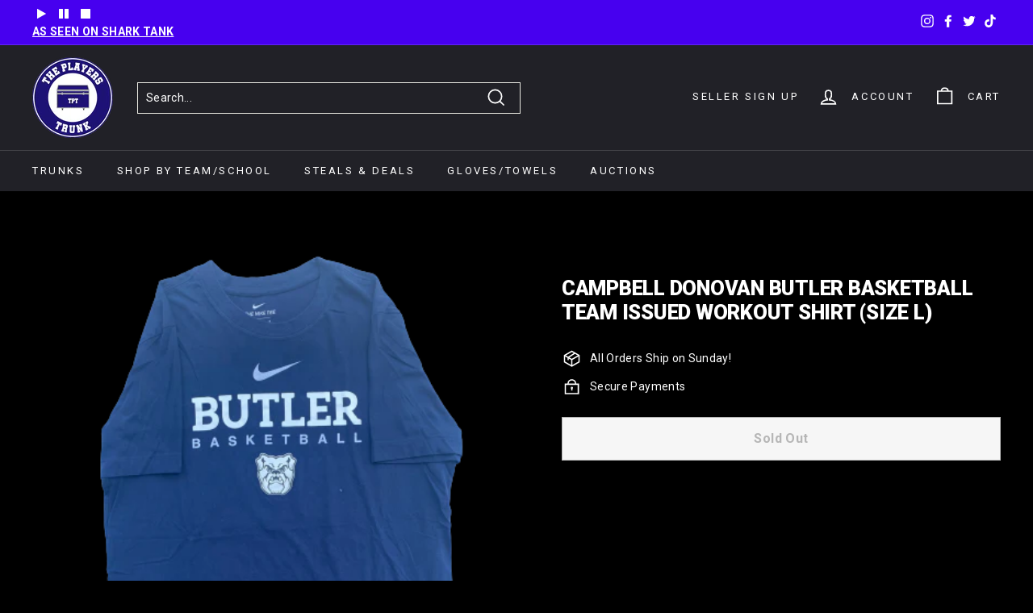

--- FILE ---
content_type: text/css
request_url: https://theplayerstrunk.com/cdn/shop/t/22/assets/custom.css?v=137159685673715588261724428592
body_size: 313
content:
a.section-header__link.collection_view_more{margin-bottom:2em!important;display:block}h1.section-header__title.solout-heading{display:block;width:100%;clear:both}.product__main-photos .image-wrap{background:transparent!important}.image-wrap{background:transparent!important;border:0}.product__main-photos{border:0px}.product__thumb-item a.is-active:before,.product__thumb-item a:focus:before{box-shadow:unset!important}.product__thumb .image-wrap img{border:0px}.collection-image img{padding:0;object-fit:cover}li.icon--logo{width:60%;margin:2px 0}#clockdiv .livenow{padding:25px}span.title-meta,.value-meta{font-weight:400;padding-right:30px;line-height:28px;color:var(--colorNavText)}.group-list ul{list-style:none;padding:0;margin-left:0;display:inline-block}.group-list ul a{text-decoration:none!important}.group-list ul li{padding-bottom:10px!important}.group-list ul li{width:190px;display:inline-block}span.value-meta{font-weight:700;font-size:18px;display:inline-block}span.title-meta{max-width:50px;display:inline-block;padding-right:6em}.info-stats{margin-top:2em}.stats-title{border:1px solid;border-radius:2px;padding:5px;text-transform:uppercase}span.stat-sub{display:inline-block;padding:10px}.stats-details{padding:5px 20px;border:1px solid;border-top:0;text-align:center}.collectio-meta-info{padding-top:3em}img.time-clock{vertical-align:middle}li.tag.hide-moreItems{display:none}li.tag.shoemoreBtn a:before{border:0px;padding-left:0}li.tag.shoemoreBtn a{text-decoration:underline}span.shoemoreBtn{display:block;font-weight:700;cursor:pointer}span.shoemoreBtn a:before{border:0px!important;text-decoration:underline}span.shoemoreBtn a{text-decoration:underline}button.shoemoreBtn{display:block;font-weight:700;cursor:pointer;color:#fff;padding:7px 17px 8px 4px;width:100%;text-align:left}button.shoemoreBtn a:before{border:0px!important;text-decoration:underline}button.shoemoreBtn a{text-decoration:underline}.shoemoreBtn a:after{width:0px!important}.soldoutcollection{position:absolute;background:#fff;color:#000;margin:auto;top:0;bottom:0;left:0;right:0;width:163px;height:39px;line-height:39px;font-size:30px;font-weight:700;transform:rotate(345deg)}.soldoutcollection2{position:absolute;background:#fff;color:#000;margin:auto;top:-72px;bottom:0;left:0;right:0;width:278px;height:44px;line-height:44px;font-size:42px;font-weight:700;transform:rotate(343deg);text-align:center}.featured-collections-section,.post-relative{position:relative}.livenow{font-weight:700}.clockdiv{color:#fff;display:inline-block;font-weight:100;text-align:center;font-size:30px;background:#4700ef!important;margin-bottom:24px;font-family:Roboto!important;padding:10px;justify-content:center}.clockdiv>div{padding:10px;border-radius:3px;display:inline-block}.type-countdown h2.block-header__title{padding-top:24px}.clockdiv div>span{padding:0;border-radius:3px;display:inline-block;font-family:Digital-7;font-size:44px;FONT-WEIGHT:500}.smalltext{padding-top:5px;font-size:16px;font-family:var(--typeHeaderPrimary),var(--typeHeaderFallback)!important;TEXT-TRANSFORM:UPPERCASE;font-weight:600}.sr_only{position:absolute;left:-9999px}.grid-view-btn{color:#00f}@media screen and (max-width: 640px){li.icon--logo{width:45%;margin:7px}.footer__block[data-type=logos]{flex:100%}ul.inline-list.logos-footer{flex-direction:row}.footer__block[data-type=logos] .footer__blocks--mobile{display:block}.footer__mobile-section{border:0}.videosection{margin-top:2em}.soldoutcollection2,.soldoutcollection{width:100px;font-size:20px}.group-list ul li{width:100%;display:inline-block}.clockdiv{font-size:0px;padding:10px}.clockdiv div>span{font-size:34px;FONT-WEIGHT:500}.clockdiv{display:flex;justify-content:center}}.line-item-property__field textarea{width:100%;height:9em}#wk-auction #pa_confirm_bid_modal .pa-form-box,#wk-auction #pa_proxy_form .pa-form-box{background-color:#000;border:1px solid #fff}.tag-list--checkboxes a:before,.tag-list--checkboxes a:after{content:unset!important}.tag-list--checkboxes a{position:relative;padding-left:24px}.tag-list--checkboxes input[type=checkbox]{position:absolute;left:0;top:50%;transform:translateY(-50%);height:16px;width:16px;border:1px solid #e8e8e1;-webkit-appearance:none;appearance:none;cursor:pointer}.tag-list--checkboxes input[type=checkbox]:checked:after{content:"";display:block;width:10px;height:10px;background-color:currentColor;position:absolute;top:3px;left:3px}.OrichiCustomerTags,.OrichiCustomerEmail{display:none}
/*# sourceMappingURL=/cdn/shop/t/22/assets/custom.css.map?v=137159685673715588261724428592 */


--- FILE ---
content_type: text/css
request_url: https://theplayerstrunk.com/cdn/shop/t/22/assets/bold-upsell-custom.css?v=150135899998303055901718198296
body_size: -583
content:
/*# sourceMappingURL=/cdn/shop/t/22/assets/bold-upsell-custom.css.map?v=150135899998303055901718198296 */


--- FILE ---
content_type: text/javascript
request_url: https://theplayerstrunk.com/cdn/shop/t/22/assets/vendor.js?v=72082185570394161681718198296
body_size: 70493
content:
/*!
 * modernizr.min.js
 *//*! modernizr 3.6.0 (Custom Build) | MIT *
 * https://modernizr.com/download/?-objectfit-touchevents-setclasses !*//*!
 * stylehatch-standards.js
 */function replaceUrlParam(e,t,n){var i=new RegExp("("+t+"=).*?(&|$)"),r=e;return r=e.search(i)>=0?e.replace(i,"$1"+n+"$2"):r+(r.indexOf("?")>0?"&":"?")+t+"="+n}function removeDataAttributes(e){var t,n=$(e);if(n.length>0){var i=[],r=n.get(0).attributes,o=r.length;for(t=0;t<o;t++)r[t].name.substring(0,5)==="data-"&&i.push(r[t].name);$.each(i,function(e2,t2){n.removeAttr(t2)})}}function wordWrapper(e,t,n){if(e.length>t){for(var i=t;i>0&&e[i]!=" ";i--);if(i>0){var r=e.substring(0,i),o=e.substring(i+1);return r+n+wordWrapper(o,t,n)}}return e}function isFocusable(e){return document.activeElement,e.focus(),document.activeElement===e}function waitFor(e,t){e()?t():window.setTimeout(waitFor.bind(null,e,t),20)}function isUnfocusable(e){var t=document.activeElement;return e.focus(),document.activeElement===t&&document.activeElement!==e&&(!e.hasAttribute("tabindex")||e.getAttribute("tabindex")!=="0")}(function(e,t,n){function i(e2,t2){return typeof e2===t2}function r(){var e2,t2,n2,r2,o2,s2,a2;for(var l2 in b)if(b.hasOwnProperty(l2)){if(e2=[],t2=b[l2],t2.name&&(e2.push(t2.name.toLowerCase()),t2.options&&t2.options.aliases&&t2.options.aliases.length))for(n2=0;n2<t2.options.aliases.length;n2++)e2.push(t2.options.aliases[n2].toLowerCase());for(r2=i(t2.fn,"function")?t2.fn():t2.fn,o2=0;o2<e2.length;o2++)s2=e2[o2],a2=s2.split("."),a2.length===1?x[a2[0]]=r2:(!x[a2[0]]||x[a2[0]]instanceof Boolean||(x[a2[0]]=new Boolean(x[a2[0]])),x[a2[0]][a2[1]]=r2),y.push((r2?"":"no-")+a2.join("-"))}}function o(e2){var t2=_.className,n2=x._config.classPrefix||"";if(C&&(t2=t2.baseVal),x._config.enableJSClass){var i2=new RegExp("(^|\\s)"+n2+"no-js(\\s|$)");t2=t2.replace(i2,"$1"+n2+"js$2")}x._config.enableClasses&&(t2+=" "+n2+e2.join(" "+n2),C?_.className.baseVal=t2:_.className=t2)}function s(e2){return e2.replace(/([a-z])-([a-z])/g,function(e3,t2,n2){return t2+n2.toUpperCase()}).replace(/^-/,"")}function a(e2,t2){return!!~(""+e2).indexOf(t2)}function l(){return typeof t.createElement!="function"?t.createElement(arguments[0]):C?t.createElementNS.call(t,"http://www.w3.org/2000/svg",arguments[0]):t.createElement.apply(t,arguments)}function u(e2,t2){return function(){return e2.apply(t2,arguments)}}function c(e2,t2,n2){var r2;for(var o2 in e2)if(e2[o2]in t2)return n2===!1?e2[o2]:(r2=t2[e2[o2]],i(r2,"function")?u(r2,n2||t2):r2);return!1}function d(e2){return e2.replace(/([A-Z])/g,function(e3,t2){return"-"+t2.toLowerCase()}).replace(/^ms-/,"-ms-")}function f(t2,n2,i2){var r2;if("getComputedStyle"in e){r2=getComputedStyle.call(e,t2,n2);var o2=e.console;if(r2!==null)i2&&(r2=r2.getPropertyValue(i2));else if(o2){var s2=o2.error?"error":"log";o2[s2].call(o2,"getComputedStyle returning null, its possible modernizr test results are inaccurate")}}else r2=!n2&&t2.currentStyle&&t2.currentStyle[i2];return r2}function h(){var e2=t.body;return e2||(e2=l(C?"svg":"body"),e2.fake=!0),e2}function p(e2,n2,i2,r2){var o2,s2,a2,u2,c2="modernizr",d2=l("div"),f2=h();if(parseInt(i2,10))for(;i2--;)a2=l("div"),a2.id=r2?r2[i2]:c2+(i2+1),d2.appendChild(a2);return o2=l("style"),o2.type="text/css",o2.id="s"+c2,(f2.fake?f2:d2).appendChild(o2),f2.appendChild(d2),o2.styleSheet?o2.styleSheet.cssText=e2:o2.appendChild(t.createTextNode(e2)),d2.id=c2,f2.fake&&(f2.style.background="",f2.style.overflow="hidden",u2=_.style.overflow,_.style.overflow="hidden",_.appendChild(f2)),s2=n2(d2,e2),f2.fake?(f2.parentNode.removeChild(f2),_.style.overflow=u2,_.offsetHeight):d2.parentNode.removeChild(d2),!!s2}function m(t2,i2){var r2=t2.length;if("CSS"in e&&"supports"in e.CSS){for(;r2--;)if(e.CSS.supports(d(t2[r2]),i2))return!0;return!1}if("CSSSupportsRule"in e){for(var o2=[];r2--;)o2.push("("+d(t2[r2])+":"+i2+")");return o2=o2.join(" or "),p("@supports ("+o2+") { #modernizr { position: absolute; } }",function(e2){return f(e2,null,"position")=="absolute"})}return n}function g(e2,t2,r2,o2){function u2(){d2&&(delete I.style,delete I.modElem)}if(o2=!i(o2,"undefined")&&o2,!i(r2,"undefined")){var c2=m(e2,r2);if(!i(c2,"undefined"))return c2}for(var d2,f2,h2,p2,g2,v2=["modernizr","tspan","samp"];!I.style&&v2.length;)d2=!0,I.modElem=l(v2.shift()),I.style=I.modElem.style;for(h2=e2.length,f2=0;h2>f2;f2++)if(p2=e2[f2],g2=I.style[p2],a(p2,"-")&&(p2=s(p2)),I.style[p2]!==n){if(o2||i(r2,"undefined"))return u2(),t2!="pfx"||p2;try{I.style[p2]=r2}catch(e3){}if(I.style[p2]!=g2)return u2(),t2!="pfx"||p2}return u2(),!1}function v(e2,t2,n2,r2,o2){var s2=e2.charAt(0).toUpperCase()+e2.slice(1),a2=(e2+" "+S.join(s2+" ")+s2).split(" ");return i(t2,"string")||i(t2,"undefined")?g(a2,t2,r2,o2):(a2=(e2+" "+k.join(s2+" ")+s2).split(" "),c(a2,t2,n2))}var y=[],b=[],w={_version:"3.6.0",_config:{classPrefix:"",enableClasses:!0,enableJSClass:!0,usePrefixes:!0},_q:[],on:function(e2,t2){var n2=this;setTimeout(function(){t2(n2[e2])},0)},addTest:function(e2,t2,n2){b.push({name:e2,fn:t2,options:n2})},addAsyncTest:function(e2){b.push({name:null,fn:e2})}},x=function(){};x.prototype=w,x=new x;var _=t.documentElement,C=_.nodeName.toLowerCase()==="svg",E="Moz O ms Webkit",S=w._config.usePrefixes?E.split(" "):[];w._cssomPrefixes=S;var T=function(t2){var i2,r2=z.length,o2=e.CSSRule;if(typeof o2=="undefined")return n;if(!t2)return!1;if(t2=t2.replace(/^@/,""),i2=t2.replace(/-/g,"_").toUpperCase()+"_RULE",i2 in o2)return"@"+t2;for(var s2=0;r2>s2;s2++){var a2=z[s2],l2=a2.toUpperCase()+"_"+i2;if(l2 in o2)return"@-"+a2.toLowerCase()+"-"+t2}return!1};w.atRule=T;var k=w._config.usePrefixes?E.toLowerCase().split(" "):[];w._domPrefixes=k;var A={elem:l("modernizr")};x._q.push(function(){delete A.elem});var I={style:A.elem.style};x._q.unshift(function(){delete I.style}),w.testAllProps=v;var D=w.prefixed=function(e2,t2,n2){return e2.indexOf("@")===0?T(e2):(e2.indexOf("-")!=-1&&(e2=s(e2)),t2?v(e2,t2,n2):v(e2,"pfx"))};x.addTest("objectfit",!!D("objectFit"),{aliases:["object-fit"]});var L=w.testStyles=p,z=w._config.usePrefixes?" -webkit- -moz- -o- -ms- ".split(" "):["",""];w._prefixes=z,x.addTest("touchevents",function(){var n2;if("ontouchstart"in e||e.DocumentTouch&&t instanceof DocumentTouch)n2=!0;else{var i2=["@media (",z.join("touch-enabled),("),"heartz",")","{#modernizr{top:9px;position:absolute}}"].join("");L(i2,function(e2){n2=e2.offsetTop===9})}return n2}),r(),o(y),delete w.addTest,delete w.addAsyncTest;for(var P=0;P<x._q.length;P++)x._q[P]();e.Modernizr=x})(window,document),function(){var e,t,n,i,r,o,s,a,l,u,c,d,f,h,p;window.console&&window.console.log&&(u=function(){var e2;return e2=[],c(arguments).forEach(function(t2){return typeof t2=="string"?e2=e2.concat(h(t2)):e2.push(t2)}),p.apply(window,e2)},p=function(){return console.log.apply(console,c(arguments))},c=function(e2){return Array.prototype.slice.call(e2)},n=[{regex:/\*([^\*]+)\*/,replacer:function(e2,t2){return"%c"+t2+"%c"},styles:function(){return["font-style: italic",""]}},{regex:/\_([^\_]+)\_/,replacer:function(e2,t2){return"%c"+t2+"%c"},styles:function(){return["font-weight: bold",""]}},{regex:/\`([^\`]+)\`/,replacer:function(e2,t2){return"%c"+t2+"%c"},styles:function(){return["background: rgb(255, 255, 219); padding: 1px 5px; border: 1px solid rgba(0, 0, 0, 0.1)",""]}},{regex:/\[c\=(?:\"|\')?((?:(?!(?:\"|\')\]).)*)(?:\"|\')?\]((?:(?!\[c\]).)*)\[c\]/,replacer:function(e2,t2,n2){return"%c"+n2+"%c"},styles:function(e2){return[e2[1],""]}}],r=function(e2){var t2;return t2=!1,n.forEach(function(n2){return n2.regex.test(e2)?t2=!0:void 0}),t2},i=function(e2){var t2;return t2=[],n.forEach(function(n2){var i2;return i2=e2.match(n2.regex),i2?t2.push({format:n2,match:i2}):void 0}),t2.sort(function(e3,t3){return e3.match.index-t3.match.index})},h=function(e2){var t2,n2,o2;for(o2=[];r(e2);)n2=i(e2),t2=n2[0],e2=e2.replace(t2.format.regex,t2.format.replacer),o2=o2.concat(t2.format.styles(t2.match));return[e2].concat(o2)},l=function(){return/Safari/.test(navigator.userAgent)&&/Apple Computer/.test(navigator.vendor)},a=function(){return/OPR/.test(navigator.userAgent)&&/Opera/.test(navigator.vendor)},o=function(){return/Firefox/.test(navigator.userAgent)},s=function(){return/MSIE/.test(navigator.userAgent)},f=function(){var e2;return e2=navigator.userAgent.match(/AppleWebKit\/(\d+)\.(\d+)(\.|\+|\s)/),!!e2&&537.38<=parseInt(e2[1],10)+parseInt(e2[2],10)/100},d=function(){var e2;return e2=navigator.userAgent.match(/OPR\/(\d+)\./),!!e2&&15<=parseInt(e2[1],10)},t=function(){return window.console.firebug||window.console.exception},e=s()||o()&&!t()||a()&&!d()||l()&&!f()?p:u,e.l=p,typeof define=="function"&&define.amd?define(e):typeof exports!="undefined"?module.exports=e:window.log=e)}.call(this),function(e,t){"use strict";typeof module=="object"&&typeof module.exports=="object"?module.exports=e.document?t(e,!0):function(e2){if(!e2.document)throw new Error("jQuery requires a window with a document");return t(e2)}:t(e)}(typeof window!="undefined"?window:this,function(e,t){"use strict";function n(e2,t2,n2){var i2,r2=(t2=t2||se).createElement("script");if(r2.text=e2,n2)for(i2 in we)n2[i2]&&(r2[i2]=n2[i2]);t2.head.appendChild(r2).parentNode.removeChild(r2)}function i(e2){return e2==null?e2+"":typeof e2=="object"||typeof e2=="function"?fe[he.call(e2)]||"object":typeof e2}function r(e2){var t2=!!e2&&"length"in e2&&e2.length,n2=i(e2);return!ye(e2)&&!be(e2)&&(n2==="array"||t2===0||typeof t2=="number"&&t2>0&&t2-1 in e2)}function o(e2,t2){return e2.nodeName&&e2.nodeName.toLowerCase()===t2.toLowerCase()}function s(e2,t2,n2){return ye(t2)?xe.grep(e2,function(e3,i2){return!!t2.call(e3,i2,e3)!==n2}):t2.nodeType?xe.grep(e2,function(e3){return e3===t2!==n2}):typeof t2!="string"?xe.grep(e2,function(e3){return de.call(t2,e3)>-1!==n2}):xe.filter(t2,e2,n2)}function a(e2,t2){for(;(e2=e2[t2])&&e2.nodeType!==1;);return e2}function l(e2){var t2={};return xe.each(e2.match(ze)||[],function(e3,n2){t2[n2]=!0}),t2}function u(e2){return e2}function c(e2){throw e2}function d(e2,t2,n2,i2){var r2;try{e2&&ye(r2=e2.promise)?r2.call(e2).done(t2).fail(n2):e2&&ye(r2=e2.then)?r2.call(e2,t2,n2):t2.apply(void 0,[e2].slice(i2))}catch(e3){n2.apply(void 0,[e3])}}function f(){se.removeEventListener("DOMContentLoaded",f),e.removeEventListener("load",f),xe.ready()}function h(e2,t2){return t2.toUpperCase()}function p(e2){return e2.replace(Me,"ms-").replace(Oe,h)}function m(){this.expando=xe.expando+m.uid++}function g(e2){return e2==="true"||e2!=="false"&&(e2==="null"?null:e2===+e2+""?+e2:He.test(e2)?JSON.parse(e2):e2)}function v(e2,t2,n2){var i2;if(n2===void 0&&e2.nodeType===1)if(i2="data-"+t2.replace(Re,"-$&").toLowerCase(),typeof(n2=e2.getAttribute(i2))=="string"){try{n2=g(n2)}catch(e3){}Be.set(e2,t2,n2)}else n2=void 0;return n2}function y(e2,t2,n2,i2){var r2,o2,s2=20,a2=i2?function(){return i2.cur()}:function(){return xe.css(e2,t2,"")},l2=a2(),u2=n2&&n2[3]||(xe.cssNumber[t2]?"":"px"),c2=(xe.cssNumber[t2]||u2!=="px"&&+l2)&&Ue.exec(xe.css(e2,t2));if(c2&&c2[3]!==u2){for(l2/=2,u2=u2||c2[3],c2=+l2||1;s2--;)xe.style(e2,t2,c2+u2),(1-o2)*(1-(o2=a2()/l2||.5))<=0&&(s2=0),c2/=o2;c2*=2,xe.style(e2,t2,c2+u2),n2=n2||[]}return n2&&(c2=+c2||+l2||0,r2=n2[1]?c2+(n2[1]+1)*n2[2]:+n2[2],i2&&(i2.unit=u2,i2.start=c2,i2.end=r2)),r2}function b(e2){var t2,n2=e2.ownerDocument,i2=e2.nodeName,r2=Ye[i2];return r2||(t2=n2.body.appendChild(n2.createElement(i2)),r2=xe.css(t2,"display"),t2.parentNode.removeChild(t2),r2==="none"&&(r2="block"),Ye[i2]=r2,r2)}function w(e2,t2){for(var n2,i2,r2=[],o2=0,s2=e2.length;o2<s2;o2++)(i2=e2[o2]).style&&(n2=i2.style.display,t2?(n2==="none"&&(r2[o2]=qe.get(i2,"display")||null,r2[o2]||(i2.style.display="")),i2.style.display===""&&Ve(i2)&&(r2[o2]=b(i2))):n2!=="none"&&(r2[o2]="none",qe.set(i2,"display",n2)));for(o2=0;o2<s2;o2++)r2[o2]!=null&&(e2[o2].style.display=r2[o2]);return e2}function x(e2,t2){var n2;return n2=typeof e2.getElementsByTagName!="undefined"?e2.getElementsByTagName(t2||"*"):typeof e2.querySelectorAll!="undefined"?e2.querySelectorAll(t2||"*"):[],t2===void 0||t2&&o(e2,t2)?xe.merge([e2],n2):n2}function _(e2,t2){for(var n2=0,i2=e2.length;n2<i2;n2++)qe.set(e2[n2],"globalEval",!t2||qe.get(t2[n2],"globalEval"))}function C(e2,t2,n2,r2,o2){for(var s2,a2,l2,u2,c2,d2,f2=t2.createDocumentFragment(),h2=[],p2=0,m2=e2.length;p2<m2;p2++)if((s2=e2[p2])||s2===0)if(i(s2)==="object")xe.merge(h2,s2.nodeType?[s2]:s2);else if(Ke.test(s2)){for(a2=a2||f2.appendChild(t2.createElement("div")),l2=(Ge.exec(s2)||["",""])[1].toLowerCase(),u2=Ze[l2]||Ze._default,a2.innerHTML=u2[1]+xe.htmlPrefilter(s2)+u2[2],d2=u2[0];d2--;)a2=a2.lastChild;xe.merge(h2,a2.childNodes),(a2=f2.firstChild).textContent=""}else h2.push(t2.createTextNode(s2));for(f2.textContent="",p2=0;s2=h2[p2++];)if(r2&&xe.inArray(s2,r2)>-1)o2&&o2.push(s2);else if(c2=xe.contains(s2.ownerDocument,s2),a2=x(f2.appendChild(s2),"script"),c2&&_(a2),n2)for(d2=0;s2=a2[d2++];)Je.test(s2.type||"")&&n2.push(s2);return f2}function E(){return!0}function S(){return!1}function T(){try{return se.activeElement}catch(e2){}}function k(e2,t2,n2,i2,r2,o2){var s2,a2;if(typeof t2=="object"){typeof n2!="string"&&(i2=i2||n2,n2=void 0);for(a2 in t2)k(e2,a2,n2,i2,t2[a2],o2);return e2}if(i2==null&&r2==null?(r2=n2,i2=n2=void 0):r2==null&&(typeof n2=="string"?(r2=i2,i2=void 0):(r2=i2,i2=n2,n2=void 0)),r2===!1)r2=S;else if(!r2)return e2;return o2===1&&(s2=r2,(r2=function(e3){return xe().off(e3),s2.apply(this,arguments)}).guid=s2.guid||(s2.guid=xe.guid++)),e2.each(function(){xe.event.add(this,t2,r2,i2,n2)})}function A(e2,t2){return o(e2,"table")&&o(t2.nodeType!==11?t2:t2.firstChild,"tr")&&xe(e2).children("tbody")[0]||e2}function I(e2){return e2.type=(e2.getAttribute("type")!==null)+"/"+e2.type,e2}function D(e2){return(e2.type||"").slice(0,5)==="true/"?e2.type=e2.type.slice(5):e2.removeAttribute("type"),e2}function L(e2,t2){var n2,i2,r2,o2,s2,a2,l2,u2;if(t2.nodeType===1){if(qe.hasData(e2)&&(o2=qe.access(e2),s2=qe.set(t2,o2),u2=o2.events)){delete s2.handle,s2.events={};for(r2 in u2)for(n2=0,i2=u2[r2].length;n2<i2;n2++)xe.event.add(t2,r2,u2[r2][n2])}Be.hasData(e2)&&(a2=Be.access(e2),l2=xe.extend({},a2),Be.set(t2,l2))}}function z(e2,t2){var n2=t2.nodeName.toLowerCase();n2==="input"&&Xe.test(e2.type)?t2.checked=e2.checked:n2!=="input"&&n2!=="textarea"||(t2.defaultValue=e2.defaultValue)}function P(e2,t2,i2,r2){t2=ue.apply([],t2);var o2,s2,a2,l2,u2,c2,d2=0,f2=e2.length,h2=f2-1,p2=t2[0],m2=ye(p2);if(m2||f2>1&&typeof p2=="string"&&!ve.checkClone&&st.test(p2))return e2.each(function(n2){var o3=e2.eq(n2);m2&&(t2[0]=p2.call(this,n2,o3.html())),P(o3,t2,i2,r2)});if(f2&&(o2=C(t2,e2[0].ownerDocument,!1,e2,r2),s2=o2.firstChild,o2.childNodes.length===1&&(o2=s2),s2||r2)){for(l2=(a2=xe.map(x(o2,"script"),I)).length;d2<f2;d2++)u2=o2,d2!==h2&&(u2=xe.clone(u2,!0,!0),l2&&xe.merge(a2,x(u2,"script"))),i2.call(e2[d2],u2,d2);if(l2)for(c2=a2[a2.length-1].ownerDocument,xe.map(a2,D),d2=0;d2<l2;d2++)u2=a2[d2],Je.test(u2.type||"")&&!qe.access(u2,"globalEval")&&xe.contains(c2,u2)&&(u2.src&&(u2.type||"").toLowerCase()!=="module"?xe._evalUrl&&xe._evalUrl(u2.src):n(u2.textContent.replace(at,""),c2,u2))}return e2}function N(e2,t2,n2){for(var i2,r2=t2?xe.filter(t2,e2):e2,o2=0;(i2=r2[o2])!=null;o2++)n2||i2.nodeType!==1||xe.cleanData(x(i2)),i2.parentNode&&(n2&&xe.contains(i2.ownerDocument,i2)&&_(x(i2,"script")),i2.parentNode.removeChild(i2));return e2}function j(e2,t2,n2){var i2,r2,o2,s2,a2=e2.style;return(n2=n2||ut(e2))&&((s2=n2.getPropertyValue(t2)||n2[t2])!==""||xe.contains(e2.ownerDocument,e2)||(s2=xe.style(e2,t2)),!ve.pixelBoxStyles()&&lt.test(s2)&&ct.test(t2)&&(i2=a2.width,r2=a2.minWidth,o2=a2.maxWidth,a2.minWidth=a2.maxWidth=a2.width=s2,s2=n2.width,a2.width=i2,a2.minWidth=r2,a2.maxWidth=o2)),s2!==void 0?s2+"":s2}function M(e2,t2){return{get:function(){return e2()?void delete this.get:(this.get=t2).apply(this,arguments)}}}function O(e2){if(e2 in gt)return e2;for(var t2=e2[0].toUpperCase()+e2.slice(1),n2=mt.length;n2--;)if((e2=mt[n2]+t2)in gt)return e2}function F(e2){var t2=xe.cssProps[e2];return t2||(t2=xe.cssProps[e2]=O(e2)||e2),t2}function q(e2,t2,n2){var i2=Ue.exec(t2);return i2?Math.max(0,i2[2]-(n2||0))+(i2[3]||"px"):t2}function B(e2,t2,n2,i2,r2,o2){var s2=t2==="width"?1:0,a2=0,l2=0;if(n2===(i2?"border":"content"))return 0;for(;s2<4;s2+=2)n2==="margin"&&(l2+=xe.css(e2,n2+$e[s2],!0,r2)),i2?(n2==="content"&&(l2-=xe.css(e2,"padding"+$e[s2],!0,r2)),n2!=="margin"&&(l2-=xe.css(e2,"border"+$e[s2]+"Width",!0,r2))):(l2+=xe.css(e2,"padding"+$e[s2],!0,r2),n2!=="padding"?l2+=xe.css(e2,"border"+$e[s2]+"Width",!0,r2):a2+=xe.css(e2,"border"+$e[s2]+"Width",!0,r2));return!i2&&o2>=0&&(l2+=Math.max(0,Math.ceil(e2["offset"+t2[0].toUpperCase()+t2.slice(1)]-o2-l2-a2-.5))),l2}function H(e2,t2,n2){var i2=ut(e2),r2=j(e2,t2,i2),o2=xe.css(e2,"boxSizing",!1,i2)==="border-box",s2=o2;if(lt.test(r2)){if(!n2)return r2;r2="auto"}return s2=s2&&(ve.boxSizingReliable()||r2===e2.style[t2]),(r2==="auto"||!parseFloat(r2)&&xe.css(e2,"display",!1,i2)==="inline")&&(r2=e2["offset"+t2[0].toUpperCase()+t2.slice(1)],s2=!0),(r2=parseFloat(r2)||0)+B(e2,t2,n2||(o2?"border":"content"),s2,i2,r2)+"px"}function R(e2,t2,n2,i2,r2){return new R.prototype.init(e2,t2,n2,i2,r2)}function W(){yt&&(se.hidden===!1&&e.requestAnimationFrame?e.requestAnimationFrame(W):e.setTimeout(W,xe.fx.interval),xe.fx.tick())}function U(){return e.setTimeout(function(){vt=void 0}),vt=Date.now()}function $2(e2,t2){var n2,i2=0,r2={height:e2};for(t2=t2?1:0;i2<4;i2+=2-t2)r2["margin"+(n2=$e[i2])]=r2["padding"+n2]=e2;return t2&&(r2.opacity=r2.width=e2),r2}function V(e2,t2,n2){for(var i2,r2=(X.tweeners[t2]||[]).concat(X.tweeners["*"]),o2=0,s2=r2.length;o2<s2;o2++)if(i2=r2[o2].call(n2,t2,e2))return i2}function Q(e2,t2,n2){var i2,r2,o2,s2,a2,l2,u2,c2,d2="width"in t2||"height"in t2,f2=this,h2={},p2=e2.style,m2=e2.nodeType&&Ve(e2),g2=qe.get(e2,"fxshow");n2.queue||((s2=xe._queueHooks(e2,"fx")).unqueued==null&&(s2.unqueued=0,a2=s2.empty.fire,s2.empty.fire=function(){s2.unqueued||a2()}),s2.unqueued++,f2.always(function(){f2.always(function(){s2.unqueued--,xe.queue(e2,"fx").length||s2.empty.fire()})}));for(i2 in t2)if(r2=t2[i2],bt.test(r2)){if(delete t2[i2],o2=o2||r2==="toggle",r2===(m2?"hide":"show")){if(r2!=="show"||!g2||g2[i2]===void 0)continue;m2=!0}h2[i2]=g2&&g2[i2]||xe.style(e2,i2)}if((l2=!xe.isEmptyObject(t2))||!xe.isEmptyObject(h2)){d2&&e2.nodeType===1&&(n2.overflow=[p2.overflow,p2.overflowX,p2.overflowY],(u2=g2&&g2.display)==null&&(u2=qe.get(e2,"display")),(c2=xe.css(e2,"display"))==="none"&&(u2?c2=u2:(w([e2],!0),u2=e2.style.display||u2,c2=xe.css(e2,"display"),w([e2]))),(c2==="inline"||c2==="inline-block"&&u2!=null)&&xe.css(e2,"float")==="none"&&(l2||(f2.done(function(){p2.display=u2}),u2==null&&(c2=p2.display,u2=c2==="none"?"":c2)),p2.display="inline-block")),n2.overflow&&(p2.overflow="hidden",f2.always(function(){p2.overflow=n2.overflow[0],p2.overflowX=n2.overflow[1],p2.overflowY=n2.overflow[2]})),l2=!1;for(i2 in h2)l2||(g2?"hidden"in g2&&(m2=g2.hidden):g2=qe.access(e2,"fxshow",{display:u2}),o2&&(g2.hidden=!m2),m2&&w([e2],!0),f2.done(function(){m2||w([e2]),qe.remove(e2,"fxshow");for(i2 in h2)xe.style(e2,i2,h2[i2])})),l2=V(m2?g2[i2]:0,i2,f2),i2 in g2||(g2[i2]=l2.start,m2&&(l2.end=l2.start,l2.start=0))}}function Y(e2,t2){var n2,i2,r2,o2,s2;for(n2 in e2)if(i2=p(n2),r2=t2[i2],o2=e2[n2],Array.isArray(o2)&&(r2=o2[1],o2=e2[n2]=o2[0]),n2!==i2&&(e2[i2]=o2,delete e2[n2]),(s2=xe.cssHooks[i2])&&"expand"in s2){o2=s2.expand(o2),delete e2[i2];for(n2 in o2)n2 in e2||(e2[n2]=o2[n2],t2[n2]=r2)}else t2[i2]=r2}function X(e2,t2,n2){var i2,r2,o2=0,s2=X.prefilters.length,a2=xe.Deferred().always(function(){delete l2.elem}),l2=function(){if(r2)return!1;for(var t3=vt||U(),n3=Math.max(0,u2.startTime+u2.duration-t3),i3=1-(n3/u2.duration||0),o3=0,s3=u2.tweens.length;o3<s3;o3++)u2.tweens[o3].run(i3);return a2.notifyWith(e2,[u2,i3,n3]),i3<1&&s3?n3:(s3||a2.notifyWith(e2,[u2,1,0]),a2.resolveWith(e2,[u2]),!1)},u2=a2.promise({elem:e2,props:xe.extend({},t2),opts:xe.extend(!0,{specialEasing:{},easing:xe.easing._default},n2),originalProperties:t2,originalOptions:n2,startTime:vt||U(),duration:n2.duration,tweens:[],createTween:function(t3,n3){var i3=xe.Tween(e2,u2.opts,t3,n3,u2.opts.specialEasing[t3]||u2.opts.easing);return u2.tweens.push(i3),i3},stop:function(t3){var n3=0,i3=t3?u2.tweens.length:0;if(r2)return this;for(r2=!0;n3<i3;n3++)u2.tweens[n3].run(1);return t3?(a2.notifyWith(e2,[u2,1,0]),a2.resolveWith(e2,[u2,t3])):a2.rejectWith(e2,[u2,t3]),this}}),c2=u2.props;for(Y(c2,u2.opts.specialEasing);o2<s2;o2++)if(i2=X.prefilters[o2].call(u2,e2,c2,u2.opts))return ye(i2.stop)&&(xe._queueHooks(u2.elem,u2.opts.queue).stop=i2.stop.bind(i2)),i2;return xe.map(c2,V,u2),ye(u2.opts.start)&&u2.opts.start.call(e2,u2),u2.progress(u2.opts.progress).done(u2.opts.done,u2.opts.complete).fail(u2.opts.fail).always(u2.opts.always),xe.fx.timer(xe.extend(l2,{elem:e2,anim:u2,queue:u2.opts.queue})),u2}function G(e2){return(e2.match(ze)||[]).join(" ")}function J(e2){return e2.getAttribute&&e2.getAttribute("class")||""}function Z(e2){return Array.isArray(e2)?e2:typeof e2=="string"?e2.match(ze)||[]:[]}function K(e2,t2,n2,r2){var o2;if(Array.isArray(t2))xe.each(t2,function(t3,i2){n2||Lt.test(e2)?r2(e2,i2):K(e2+"["+(typeof i2=="object"&&i2!=null?t3:"")+"]",i2,n2,r2)});else if(n2||i(t2)!=="object")r2(e2,t2);else for(o2 in t2)K(e2+"["+o2+"]",t2[o2],n2,r2)}function ee(e2){return function(t2,n2){typeof t2!="string"&&(n2=t2,t2="*");var i2,r2=0,o2=t2.toLowerCase().match(ze)||[];if(ye(n2))for(;i2=o2[r2++];)i2[0]==="+"?(i2=i2.slice(1)||"*",(e2[i2]=e2[i2]||[]).unshift(n2)):(e2[i2]=e2[i2]||[]).push(n2)}}function te(e2,t2,n2,i2){function r2(a2){var l2;return o2[a2]=!0,xe.each(e2[a2]||[],function(e3,a3){var u2=a3(t2,n2,i2);return typeof u2!="string"||s2||o2[u2]?s2?!(l2=u2):void 0:(t2.dataTypes.unshift(u2),r2(u2),!1)}),l2}var o2={},s2=e2===Wt;return r2(t2.dataTypes[0])||!o2["*"]&&r2("*")}function ne(e2,t2){var n2,i2,r2=xe.ajaxSettings.flatOptions||{};for(n2 in t2)t2[n2]!==void 0&&((r2[n2]?e2:i2||(i2={}))[n2]=t2[n2]);return i2&&xe.extend(!0,e2,i2),e2}function ie(e2,t2,n2){for(var i2,r2,o2,s2,a2=e2.contents,l2=e2.dataTypes;l2[0]==="*";)l2.shift(),i2===void 0&&(i2=e2.mimeType||t2.getResponseHeader("Content-Type"));if(i2){for(r2 in a2)if(a2[r2]&&a2[r2].test(i2)){l2.unshift(r2);break}}if(l2[0]in n2)o2=l2[0];else{for(r2 in n2){if(!l2[0]||e2.converters[r2+" "+l2[0]]){o2=r2;break}s2||(s2=r2)}o2=o2||s2}if(o2)return o2!==l2[0]&&l2.unshift(o2),n2[o2]}function re(e2,t2,n2,i2){var r2,o2,s2,a2,l2,u2={},c2=e2.dataTypes.slice();if(c2[1])for(s2 in e2.converters)u2[s2.toLowerCase()]=e2.converters[s2];for(o2=c2.shift();o2;)if(e2.responseFields[o2]&&(n2[e2.responseFields[o2]]=t2),!l2&&i2&&e2.dataFilter&&(t2=e2.dataFilter(t2,e2.dataType)),l2=o2,o2=c2.shift()){if(o2==="*")o2=l2;else if(l2!=="*"&&l2!==o2){if(!(s2=u2[l2+" "+o2]||u2["* "+o2])){for(r2 in u2)if((a2=r2.split(" "))[1]===o2&&(s2=u2[l2+" "+a2[0]]||u2["* "+a2[0]])){s2===!0?s2=u2[r2]:u2[r2]!==!0&&(o2=a2[0],c2.unshift(a2[1]));break}}if(s2!==!0)if(s2&&e2.throws)t2=s2(t2);else try{t2=s2(t2)}catch(e3){return{state:"parsererror",error:s2?e3:"No conversion from "+l2+" to "+o2}}}}return{state:"success",data:t2}}var oe=[],se=e.document,ae=Object.getPrototypeOf,le=oe.slice,ue=oe.concat,ce=oe.push,de=oe.indexOf,fe={},he=fe.toString,pe=fe.hasOwnProperty,me=pe.toString,ge=me.call(Object),ve={},ye=function(e2){return typeof e2=="function"&&typeof e2.nodeType!="number"},be=function(e2){return e2!=null&&e2===e2.window},we={type:!0,src:!0,noModule:!0},xe=function(e2,t2){return new xe.fn.init(e2,t2)},_e=/^[\s\uFEFF\xA0]+|[\s\uFEFF\xA0]+$/g;xe.fn=xe.prototype={jquery:"3.3.1",constructor:xe,length:0,toArray:function(){return le.call(this)},get:function(e2){return e2==null?le.call(this):e2<0?this[e2+this.length]:this[e2]},pushStack:function(e2){var t2=xe.merge(this.constructor(),e2);return t2.prevObject=this,t2},each:function(e2){return xe.each(this,e2)},map:function(e2){return this.pushStack(xe.map(this,function(t2,n2){return e2.call(t2,n2,t2)}))},slice:function(){return this.pushStack(le.apply(this,arguments))},first:function(){return this.eq(0)},last:function(){return this.eq(-1)},eq:function(e2){var t2=this.length,n2=+e2+(e2<0?t2:0);return this.pushStack(n2>=0&&n2<t2?[this[n2]]:[])},end:function(){return this.prevObject||this.constructor()},push:ce,sort:oe.sort,splice:oe.splice},xe.extend=xe.fn.extend=function(){var e2,t2,n2,i2,r2,o2,s2=arguments[0]||{},a2=1,l2=arguments.length,u2=!1;for(typeof s2=="boolean"&&(u2=s2,s2=arguments[a2]||{},a2++),typeof s2=="object"||ye(s2)||(s2={}),a2===l2&&(s2=this,a2--);a2<l2;a2++)if((e2=arguments[a2])!=null)for(t2 in e2)n2=s2[t2],s2!==(i2=e2[t2])&&(u2&&i2&&(xe.isPlainObject(i2)||(r2=Array.isArray(i2)))?(r2?(r2=!1,o2=n2&&Array.isArray(n2)?n2:[]):o2=n2&&xe.isPlainObject(n2)?n2:{},s2[t2]=xe.extend(u2,o2,i2)):i2!==void 0&&(s2[t2]=i2));return s2},xe.extend({expando:"jQuery"+("3.3.1"+Math.random()).replace(/\D/g,""),isReady:!0,error:function(e2){throw new Error(e2)},noop:function(){},isPlainObject:function(e2){var t2,n2;return!(!e2||he.call(e2)!=="[object Object]"||(t2=ae(e2))&&(typeof(n2=pe.call(t2,"constructor")&&t2.constructor)!="function"||me.call(n2)!==ge))},isEmptyObject:function(e2){var t2;for(t2 in e2)return!1;return!0},globalEval:function(e2){n(e2)},each:function(e2,t2){var n2,i2=0;if(r(e2))for(n2=e2.length;i2<n2&&t2.call(e2[i2],i2,e2[i2])!==!1;i2++);else for(i2 in e2)if(t2.call(e2[i2],i2,e2[i2])===!1)break;return e2},trim:function(e2){return e2==null?"":(e2+"").replace(_e,"")},makeArray:function(e2,t2){var n2=t2||[];return e2!=null&&(r(Object(e2))?xe.merge(n2,typeof e2=="string"?[e2]:e2):ce.call(n2,e2)),n2},inArray:function(e2,t2,n2){return t2==null?-1:de.call(t2,e2,n2)},merge:function(e2,t2){for(var n2=+t2.length,i2=0,r2=e2.length;i2<n2;i2++)e2[r2++]=t2[i2];return e2.length=r2,e2},grep:function(e2,t2,n2){for(var i2,r2=[],o2=0,s2=e2.length,a2=!n2;o2<s2;o2++)(i2=!t2(e2[o2],o2))!==a2&&r2.push(e2[o2]);return r2},map:function(e2,t2,n2){var i2,o2,s2=0,a2=[];if(r(e2))for(i2=e2.length;s2<i2;s2++)(o2=t2(e2[s2],s2,n2))!=null&&a2.push(o2);else for(s2 in e2)(o2=t2(e2[s2],s2,n2))!=null&&a2.push(o2);return ue.apply([],a2)},guid:1,support:ve}),typeof Symbol=="function"&&(xe.fn[Symbol.iterator]=oe[Symbol.iterator]),xe.each("Boolean Number String Function Array Date RegExp Object Error Symbol".split(" "),function(e2,t2){fe["[object "+t2+"]"]=t2.toLowerCase()});var Ce=function(e2){function t2(e3,t3,n3,i3){var r3,o3,s3,a3,l3,u3,c3,f3=t3&&t3.ownerDocument,p3=t3?t3.nodeType:9;if(n3=n3||[],typeof e3!="string"||!e3||p3!==1&&p3!==9&&p3!==11)return n3;if(!i3&&((t3?t3.ownerDocument||t3:H2)!==P2&&z2(t3),t3=t3||P2,j2)){if(p3!==11&&(l3=ve2.exec(e3)))if(r3=l3[1]){if(p3===9){if(!(s3=t3.getElementById(r3)))return n3;if(s3.id===r3)return n3.push(s3),n3}else if(f3&&(s3=f3.getElementById(r3))&&q2(t3,s3)&&s3.id===r3)return n3.push(s3),n3}else{if(l3[2])return Z2.apply(n3,t3.getElementsByTagName(e3)),n3;if((r3=l3[3])&&_2.getElementsByClassName&&t3.getElementsByClassName)return Z2.apply(n3,t3.getElementsByClassName(r3)),n3}if(_2.qsa&&!V2[e3+" "]&&(!M2||!M2.test(e3))){if(p3!==1)f3=t3,c3=e3;else if(t3.nodeName.toLowerCase()!=="object"){for((a3=t3.getAttribute("id"))?a3=a3.replace(xe2,_e2):t3.setAttribute("id",a3=B2),o3=(u3=T2(e3)).length;o3--;)u3[o3]="#"+a3+" "+h2(u3[o3]);c3=u3.join(","),f3=ye2.test(e3)&&d2(t3.parentNode)||t3}if(c3)try{return Z2.apply(n3,f3.querySelectorAll(c3)),n3}catch(e4){}finally{a3===B2&&t3.removeAttribute("id")}}}return A2(e3.replace(ae2,"$1"),t3,n3,i3)}function n2(){function e3(n3,i3){return t3.push(n3+" ")>C2.cacheLength&&delete e3[t3.shift()],e3[n3+" "]=i3}var t3=[];return e3}function i2(e3){return e3[B2]=!0,e3}function r2(e3){var t3=P2.createElement("fieldset");try{return!!e3(t3)}catch(e4){return!1}finally{t3.parentNode&&t3.parentNode.removeChild(t3),t3=null}}function o2(e3,t3){for(var n3=e3.split("|"),i3=n3.length;i3--;)C2.attrHandle[n3[i3]]=t3}function s2(e3,t3){var n3=t3&&e3,i3=n3&&e3.nodeType===1&&t3.nodeType===1&&e3.sourceIndex-t3.sourceIndex;if(i3)return i3;if(n3){for(;n3=n3.nextSibling;)if(n3===t3)return-1}return e3?1:-1}function a2(e3){return function(t3){return t3.nodeName.toLowerCase()==="input"&&t3.type===e3}}function l2(e3){return function(t3){var n3=t3.nodeName.toLowerCase();return(n3==="input"||n3==="button")&&t3.type===e3}}function u2(e3){return function(t3){return"form"in t3?t3.parentNode&&t3.disabled===!1?"label"in t3?"label"in t3.parentNode?t3.parentNode.disabled===e3:t3.disabled===e3:t3.isDisabled===e3||t3.isDisabled!==!e3&&Ee2(t3)===e3:t3.disabled===e3:"label"in t3&&t3.disabled===e3}}function c2(e3){return i2(function(t3){return t3=+t3,i2(function(n3,i3){for(var r3,o3=e3([],n3.length,t3),s3=o3.length;s3--;)n3[r3=o3[s3]]&&(n3[r3]=!(i3[r3]=n3[r3]))})})}function d2(e3){return e3&&typeof e3.getElementsByTagName!="undefined"&&e3}function f2(){}function h2(e3){for(var t3=0,n3=e3.length,i3="";t3<n3;t3++)i3+=e3[t3].value;return i3}function p2(e3,t3,n3){var i3=t3.dir,r3=t3.next,o3=r3||i3,s3=n3&&o3==="parentNode",a3=W2++;return t3.first?function(t4,n4,r4){for(;t4=t4[i3];)if(t4.nodeType===1||s3)return e3(t4,n4,r4);return!1}:function(t4,n4,l3){var u3,c3,d3,f3=[R2,a3];if(l3){for(;t4=t4[i3];)if((t4.nodeType===1||s3)&&e3(t4,n4,l3))return!0}else for(;t4=t4[i3];)if(t4.nodeType===1||s3)if(d3=t4[B2]||(t4[B2]={}),c3=d3[t4.uniqueID]||(d3[t4.uniqueID]={}),r3&&r3===t4.nodeName.toLowerCase())t4=t4[i3]||t4;else{if((u3=c3[o3])&&u3[0]===R2&&u3[1]===a3)return f3[2]=u3[2];if(c3[o3]=f3,f3[2]=e3(t4,n4,l3))return!0}return!1}}function m2(e3){return e3.length>1?function(t3,n3,i3){for(var r3=e3.length;r3--;)if(!e3[r3](t3,n3,i3))return!1;return!0}:e3[0]}function g2(e3,n3,i3){for(var r3=0,o3=n3.length;r3<o3;r3++)t2(e3,n3[r3],i3);return i3}function v2(e3,t3,n3,i3,r3){for(var o3,s3=[],a3=0,l3=e3.length,u3=t3!=null;a3<l3;a3++)(o3=e3[a3])&&(n3&&!n3(o3,i3,r3)||(s3.push(o3),u3&&t3.push(a3)));return s3}function y2(e3,t3,n3,r3,o3,s3){return r3&&!r3[B2]&&(r3=y2(r3)),o3&&!o3[B2]&&(o3=y2(o3,s3)),i2(function(i3,s4,a3,l3){var u3,c3,d3,f3=[],h3=[],p3=s4.length,m3=i3||g2(t3||"*",a3.nodeType?[a3]:a3,[]),y3=!e3||!i3&&t3?m3:v2(m3,f3,e3,a3,l3),b3=n3?o3||(i3?e3:p3||r3)?[]:s4:y3;if(n3&&n3(y3,b3,a3,l3),r3)for(u3=v2(b3,h3),r3(u3,[],a3,l3),c3=u3.length;c3--;)(d3=u3[c3])&&(b3[h3[c3]]=!(y3[h3[c3]]=d3));if(i3){if(o3||e3){if(o3){for(u3=[],c3=b3.length;c3--;)(d3=b3[c3])&&u3.push(y3[c3]=d3);o3(null,b3=[],u3,l3)}for(c3=b3.length;c3--;)(d3=b3[c3])&&(u3=o3?ee2(i3,d3):f3[c3])>-1&&(i3[u3]=!(s4[u3]=d3))}}else b3=v2(b3===s4?b3.splice(p3,b3.length):b3),o3?o3(null,s4,b3,l3):Z2.apply(s4,b3)})}function b2(e3){for(var t3,n3,i3,r3=e3.length,o3=C2.relative[e3[0].type],s3=o3||C2.relative[" "],a3=o3?1:0,l3=p2(function(e4){return e4===t3},s3,!0),u3=p2(function(e4){return ee2(t3,e4)>-1},s3,!0),c3=[function(e4,n4,i4){var r4=!o3&&(i4||n4!==I2)||((t3=n4).nodeType?l3(e4,n4,i4):u3(e4,n4,i4));return t3=null,r4}];a3<r3;a3++)if(n3=C2.relative[e3[a3].type])c3=[p2(m2(c3),n3)];else{if((n3=C2.filter[e3[a3].type].apply(null,e3[a3].matches))[B2]){for(i3=++a3;i3<r3&&!C2.relative[e3[i3].type];i3++);return y2(a3>1&&m2(c3),a3>1&&h2(e3.slice(0,a3-1).concat({value:e3[a3-2].type===" "?"*":""})).replace(ae2,"$1"),n3,a3<i3&&b2(e3.slice(a3,i3)),i3<r3&&b2(e3=e3.slice(i3)),i3<r3&&h2(e3))}c3.push(n3)}return m2(c3)}function w2(e3,n3){var r3=n3.length>0,o3=e3.length>0,s3=function(i3,s4,a3,l3,u3){var c3,d3,f3,h3=0,p3="0",m3=i3&&[],g3=[],y3=I2,b3=i3||o3&&C2.find.TAG("*",u3),w3=R2+=y3==null?1:Math.random()||.1,x3=b3.length;for(u3&&(I2=s4===P2||s4||u3);p3!==x3&&(c3=b3[p3])!=null;p3++){if(o3&&c3){for(d3=0,s4||c3.ownerDocument===P2||(z2(c3),a3=!j2);f3=e3[d3++];)if(f3(c3,s4||P2,a3)){l3.push(c3);break}u3&&(R2=w3)}r3&&((c3=!f3&&c3)&&h3--,i3&&m3.push(c3))}if(h3+=p3,r3&&p3!==h3){for(d3=0;f3=n3[d3++];)f3(m3,g3,s4,a3);if(i3){if(h3>0)for(;p3--;)m3[p3]||g3[p3]||(g3[p3]=G2.call(l3));g3=v2(g3)}Z2.apply(l3,g3),u3&&!i3&&g3.length>0&&h3+n3.length>1&&t2.uniqueSort(l3)}return u3&&(R2=w3,I2=y3),m3};return r3?i2(s3):s3}var x2,_2,C2,E2,S2,T2,k2,A2,I2,D2,L2,z2,P2,N2,j2,M2,O2,F2,q2,B2="sizzle"+1*new Date,H2=e2.document,R2=0,W2=0,U2=n2(),$3=n2(),V2=n2(),Q2=function(e3,t3){return e3===t3&&(L2=!0),0},Y2={}.hasOwnProperty,X2=[],G2=X2.pop,J2=X2.push,Z2=X2.push,K2=X2.slice,ee2=function(e3,t3){for(var n3=0,i3=e3.length;n3<i3;n3++)if(e3[n3]===t3)return n3;return-1},te2="checked|selected|async|autofocus|autoplay|controls|defer|disabled|hidden|ismap|loop|multiple|open|readonly|required|scoped",ne2="[\\x20\\t\\r\\n\\f]",ie2="(?:\\\\.|[\\w-]|[^\0-\\xa0])+",re2="\\["+ne2+"*("+ie2+")(?:"+ne2+"*([*^$|!~]?=)"+ne2+"*(?:'((?:\\\\.|[^\\\\'])*)'|\"((?:\\\\.|[^\\\\\"])*)\"|("+ie2+"))|)"+ne2+"*\\]",oe2=":("+ie2+")(?:\\((('((?:\\\\.|[^\\\\'])*)'|\"((?:\\\\.|[^\\\\\"])*)\")|((?:\\\\.|[^\\\\()[\\]]|"+re2+")*)|.*)\\)|)",se2=new RegExp(ne2+"+","g"),ae2=new RegExp("^"+ne2+"+|((?:^|[^\\\\])(?:\\\\.)*)"+ne2+"+$","g"),le2=new RegExp("^"+ne2+"*,"+ne2+"*"),ue2=new RegExp("^"+ne2+"*([>+~]|"+ne2+")"+ne2+"*"),ce2=new RegExp("="+ne2+"*([^\\]'\"]*?)"+ne2+"*\\]","g"),de2=new RegExp(oe2),fe2=new RegExp("^"+ie2+"$"),he2={ID:new RegExp("^#("+ie2+")"),CLASS:new RegExp("^\\.("+ie2+")"),TAG:new RegExp("^("+ie2+"|[*])"),ATTR:new RegExp("^"+re2),PSEUDO:new RegExp("^"+oe2),CHILD:new RegExp("^:(only|first|last|nth|nth-last)-(child|of-type)(?:\\("+ne2+"*(even|odd|(([+-]|)(\\d*)n|)"+ne2+"*(?:([+-]|)"+ne2+"*(\\d+)|))"+ne2+"*\\)|)","i"),bool:new RegExp("^(?:"+te2+")$","i"),needsContext:new RegExp("^"+ne2+"*[>+~]|:(even|odd|eq|gt|lt|nth|first|last)(?:\\("+ne2+"*((?:-\\d)?\\d*)"+ne2+"*\\)|)(?=[^-]|$)","i")},pe2=/^(?:input|select|textarea|button)$/i,me2=/^h\d$/i,ge2=/^[^{]+\{\s*\[native \w/,ve2=/^(?:#([\w-]+)|(\w+)|\.([\w-]+))$/,ye2=/[+~]/,be2=new RegExp("\\\\([\\da-f]{1,6}"+ne2+"?|("+ne2+")|.)","ig"),we2=function(e3,t3,n3){var i3="0x"+t3-65536;return i3!==i3||n3?t3:i3<0?String.fromCharCode(i3+65536):String.fromCharCode(i3>>10|55296,1023&i3|56320)},xe2=/([\0-\x1f\x7f]|^-?\d)|^-$|[^\0-\x1f\x7f-\uFFFF\w-]/g,_e2=function(e3,t3){return t3?e3==="\0"?"\uFFFD":e3.slice(0,-1)+"\\"+e3.charCodeAt(e3.length-1).toString(16)+" ":"\\"+e3},Ce2=function(){z2()},Ee2=p2(function(e3){return e3.disabled===!0&&("form"in e3||"label"in e3)},{dir:"parentNode",next:"legend"});try{Z2.apply(X2=K2.call(H2.childNodes),H2.childNodes),X2[H2.childNodes.length].nodeType}catch(e3){Z2={apply:X2.length?function(e4,t3){J2.apply(e4,K2.call(t3))}:function(e4,t3){for(var n3=e4.length,i3=0;e4[n3++]=t3[i3++];);e4.length=n3-1}}}_2=t2.support={},S2=t2.isXML=function(e3){var t3=e3&&(e3.ownerDocument||e3).documentElement;return!!t3&&t3.nodeName!=="HTML"},z2=t2.setDocument=function(e3){var t3,n3,i3=e3?e3.ownerDocument||e3:H2;return i3!==P2&&i3.nodeType===9&&i3.documentElement&&(P2=i3,N2=P2.documentElement,j2=!S2(P2),H2!==P2&&(n3=P2.defaultView)&&n3.top!==n3&&(n3.addEventListener?n3.addEventListener("unload",Ce2,!1):n3.attachEvent&&n3.attachEvent("onunload",Ce2)),_2.attributes=r2(function(e4){return e4.className="i",!e4.getAttribute("className")}),_2.getElementsByTagName=r2(function(e4){return e4.appendChild(P2.createComment("")),!e4.getElementsByTagName("*").length}),_2.getElementsByClassName=ge2.test(P2.getElementsByClassName),_2.getById=r2(function(e4){return N2.appendChild(e4).id=B2,!P2.getElementsByName||!P2.getElementsByName(B2).length}),_2.getById?(C2.filter.ID=function(e4){var t4=e4.replace(be2,we2);return function(e5){return e5.getAttribute("id")===t4}},C2.find.ID=function(e4,t4){if(typeof t4.getElementById!="undefined"&&j2){var n4=t4.getElementById(e4);return n4?[n4]:[]}}):(C2.filter.ID=function(e4){var t4=e4.replace(be2,we2);return function(e5){var n4=typeof e5.getAttributeNode!="undefined"&&e5.getAttributeNode("id");return n4&&n4.value===t4}},C2.find.ID=function(e4,t4){if(typeof t4.getElementById!="undefined"&&j2){var n4,i4,r3,o3=t4.getElementById(e4);if(o3){if((n4=o3.getAttributeNode("id"))&&n4.value===e4)return[o3];for(r3=t4.getElementsByName(e4),i4=0;o3=r3[i4++];)if((n4=o3.getAttributeNode("id"))&&n4.value===e4)return[o3]}return[]}}),C2.find.TAG=_2.getElementsByTagName?function(e4,t4){return typeof t4.getElementsByTagName!="undefined"?t4.getElementsByTagName(e4):_2.qsa?t4.querySelectorAll(e4):void 0}:function(e4,t4){var n4,i4=[],r3=0,o3=t4.getElementsByTagName(e4);if(e4==="*"){for(;n4=o3[r3++];)n4.nodeType===1&&i4.push(n4);return i4}return o3},C2.find.CLASS=_2.getElementsByClassName&&function(e4,t4){if(typeof t4.getElementsByClassName!="undefined"&&j2)return t4.getElementsByClassName(e4)},O2=[],M2=[],(_2.qsa=ge2.test(P2.querySelectorAll))&&(r2(function(e4){N2.appendChild(e4).innerHTML="<a id='"+B2+"'></a><select id='"+B2+"-\r\\' msallowcapture=''><option selected=''></option></select>",e4.querySelectorAll("[msallowcapture^='']").length&&M2.push("[*^$]="+ne2+"*(?:''|\"\")"),e4.querySelectorAll("[selected]").length||M2.push("\\["+ne2+"*(?:value|"+te2+")"),e4.querySelectorAll("[id~="+B2+"-]").length||M2.push("~="),e4.querySelectorAll(":checked").length||M2.push(":checked"),e4.querySelectorAll("a#"+B2+"+*").length||M2.push(".#.+[+~]")}),r2(function(e4){e4.innerHTML="<a href='' disabled='disabled'></a><select disabled='disabled'><option/></select>";var t4=P2.createElement("input");t4.setAttribute("type","hidden"),e4.appendChild(t4).setAttribute("name","D"),e4.querySelectorAll("[name=d]").length&&M2.push("name"+ne2+"*[*^$|!~]?="),e4.querySelectorAll(":enabled").length!==2&&M2.push(":enabled",":disabled"),N2.appendChild(e4).disabled=!0,e4.querySelectorAll(":disabled").length!==2&&M2.push(":enabled",":disabled"),e4.querySelectorAll("*,:x"),M2.push(",.*:")})),(_2.matchesSelector=ge2.test(F2=N2.matches||N2.webkitMatchesSelector||N2.mozMatchesSelector||N2.oMatchesSelector||N2.msMatchesSelector))&&r2(function(e4){_2.disconnectedMatch=F2.call(e4,"*"),F2.call(e4,"[s!='']:x"),O2.push("!=",oe2)}),M2=M2.length&&new RegExp(M2.join("|")),O2=O2.length&&new RegExp(O2.join("|")),t3=ge2.test(N2.compareDocumentPosition),q2=t3||ge2.test(N2.contains)?function(e4,t4){var n4=e4.nodeType===9?e4.documentElement:e4,i4=t4&&t4.parentNode;return e4===i4||!(!i4||i4.nodeType!==1||!(n4.contains?n4.contains(i4):e4.compareDocumentPosition&&16&e4.compareDocumentPosition(i4)))}:function(e4,t4){if(t4){for(;t4=t4.parentNode;)if(t4===e4)return!0}return!1},Q2=t3?function(e4,t4){if(e4===t4)return L2=!0,0;var n4=!e4.compareDocumentPosition-!t4.compareDocumentPosition;return n4||(1&(n4=(e4.ownerDocument||e4)===(t4.ownerDocument||t4)?e4.compareDocumentPosition(t4):1)||!_2.sortDetached&&t4.compareDocumentPosition(e4)===n4?e4===P2||e4.ownerDocument===H2&&q2(H2,e4)?-1:t4===P2||t4.ownerDocument===H2&&q2(H2,t4)?1:D2?ee2(D2,e4)-ee2(D2,t4):0:4&n4?-1:1)}:function(e4,t4){if(e4===t4)return L2=!0,0;var n4,i4=0,r3=e4.parentNode,o3=t4.parentNode,a3=[e4],l3=[t4];if(!r3||!o3)return e4===P2?-1:t4===P2?1:r3?-1:o3?1:D2?ee2(D2,e4)-ee2(D2,t4):0;if(r3===o3)return s2(e4,t4);for(n4=e4;n4=n4.parentNode;)a3.unshift(n4);for(n4=t4;n4=n4.parentNode;)l3.unshift(n4);for(;a3[i4]===l3[i4];)i4++;return i4?s2(a3[i4],l3[i4]):a3[i4]===H2?-1:l3[i4]===H2?1:0}),P2},t2.matches=function(e3,n3){return t2(e3,null,null,n3)},t2.matchesSelector=function(e3,n3){if((e3.ownerDocument||e3)!==P2&&z2(e3),n3=n3.replace(ce2,"='$1']"),_2.matchesSelector&&j2&&!V2[n3+" "]&&(!O2||!O2.test(n3))&&(!M2||!M2.test(n3)))try{var i3=F2.call(e3,n3);if(i3||_2.disconnectedMatch||e3.document&&e3.document.nodeType!==11)return i3}catch(e4){}return t2(n3,P2,null,[e3]).length>0},t2.contains=function(e3,t3){return(e3.ownerDocument||e3)!==P2&&z2(e3),q2(e3,t3)},t2.attr=function(e3,t3){(e3.ownerDocument||e3)!==P2&&z2(e3);var n3=C2.attrHandle[t3.toLowerCase()],i3=n3&&Y2.call(C2.attrHandle,t3.toLowerCase())?n3(e3,t3,!j2):void 0;return i3!==void 0?i3:_2.attributes||!j2?e3.getAttribute(t3):(i3=e3.getAttributeNode(t3))&&i3.specified?i3.value:null},t2.escape=function(e3){return(e3+"").replace(xe2,_e2)},t2.error=function(e3){throw new Error("Syntax error, unrecognized expression: "+e3)},t2.uniqueSort=function(e3){var t3,n3=[],i3=0,r3=0;if(L2=!_2.detectDuplicates,D2=!_2.sortStable&&e3.slice(0),e3.sort(Q2),L2){for(;t3=e3[r3++];)t3===e3[r3]&&(i3=n3.push(r3));for(;i3--;)e3.splice(n3[i3],1)}return D2=null,e3},E2=t2.getText=function(e3){var t3,n3="",i3=0,r3=e3.nodeType;if(r3){if(r3===1||r3===9||r3===11){if(typeof e3.textContent=="string")return e3.textContent;for(e3=e3.firstChild;e3;e3=e3.nextSibling)n3+=E2(e3)}else if(r3===3||r3===4)return e3.nodeValue}else for(;t3=e3[i3++];)n3+=E2(t3);return n3},(C2=t2.selectors={cacheLength:50,createPseudo:i2,match:he2,attrHandle:{},find:{},relative:{">":{dir:"parentNode",first:!0}," ":{dir:"parentNode"},"+":{dir:"previousSibling",first:!0},"~":{dir:"previousSibling"}},preFilter:{ATTR:function(e3){return e3[1]=e3[1].replace(be2,we2),e3[3]=(e3[3]||e3[4]||e3[5]||"").replace(be2,we2),e3[2]==="~="&&(e3[3]=" "+e3[3]+" "),e3.slice(0,4)},CHILD:function(e3){return e3[1]=e3[1].toLowerCase(),e3[1].slice(0,3)==="nth"?(e3[3]||t2.error(e3[0]),e3[4]=+(e3[4]?e3[5]+(e3[6]||1):2*(e3[3]==="even"||e3[3]==="odd")),e3[5]=+(e3[7]+e3[8]||e3[3]==="odd")):e3[3]&&t2.error(e3[0]),e3},PSEUDO:function(e3){var t3,n3=!e3[6]&&e3[2];return he2.CHILD.test(e3[0])?null:(e3[3]?e3[2]=e3[4]||e3[5]||"":n3&&de2.test(n3)&&(t3=T2(n3,!0))&&(t3=n3.indexOf(")",n3.length-t3)-n3.length)&&(e3[0]=e3[0].slice(0,t3),e3[2]=n3.slice(0,t3)),e3.slice(0,3))}},filter:{TAG:function(e3){var t3=e3.replace(be2,we2).toLowerCase();return e3==="*"?function(){return!0}:function(e4){return e4.nodeName&&e4.nodeName.toLowerCase()===t3}},CLASS:function(e3){var t3=U2[e3+" "];return t3||(t3=new RegExp("(^|"+ne2+")"+e3+"("+ne2+"|$)"))&&U2(e3,function(e4){return t3.test(typeof e4.className=="string"&&e4.className||typeof e4.getAttribute!="undefined"&&e4.getAttribute("class")||"")})},ATTR:function(e3,n3,i3){return function(r3){var o3=t2.attr(r3,e3);return o3==null?n3==="!=":!n3||(o3+="",n3==="="?o3===i3:n3==="!="?o3!==i3:n3==="^="?i3&&o3.indexOf(i3)===0:n3==="*="?i3&&o3.indexOf(i3)>-1:n3==="$="?i3&&o3.slice(-i3.length)===i3:n3==="~="?(" "+o3.replace(se2," ")+" ").indexOf(i3)>-1:n3==="|="&&(o3===i3||o3.slice(0,i3.length+1)===i3+"-"))}},CHILD:function(e3,t3,n3,i3,r3){var o3=e3.slice(0,3)!=="nth",s3=e3.slice(-4)!=="last",a3=t3==="of-type";return i3===1&&r3===0?function(e4){return!!e4.parentNode}:function(t4,n4,l3){var u3,c3,d3,f3,h3,p3,m3=o3!==s3?"nextSibling":"previousSibling",g3=t4.parentNode,v3=a3&&t4.nodeName.toLowerCase(),y3=!l3&&!a3,b3=!1;if(g3){if(o3){for(;m3;){for(f3=t4;f3=f3[m3];)if(a3?f3.nodeName.toLowerCase()===v3:f3.nodeType===1)return!1;p3=m3=e3==="only"&&!p3&&"nextSibling"}return!0}if(p3=[s3?g3.firstChild:g3.lastChild],s3&&y3){for(b3=(h3=(u3=(c3=(d3=(f3=g3)[B2]||(f3[B2]={}))[f3.uniqueID]||(d3[f3.uniqueID]={}))[e3]||[])[0]===R2&&u3[1])&&u3[2],f3=h3&&g3.childNodes[h3];f3=++h3&&f3&&f3[m3]||(b3=h3=0)||p3.pop();)if(f3.nodeType===1&&++b3&&f3===t4){c3[e3]=[R2,h3,b3];break}}else if(y3&&(b3=h3=(u3=(c3=(d3=(f3=t4)[B2]||(f3[B2]={}))[f3.uniqueID]||(d3[f3.uniqueID]={}))[e3]||[])[0]===R2&&u3[1]),b3===!1)for(;(f3=++h3&&f3&&f3[m3]||(b3=h3=0)||p3.pop())&&((a3?f3.nodeName.toLowerCase()!==v3:f3.nodeType!==1)||!++b3||(y3&&((c3=(d3=f3[B2]||(f3[B2]={}))[f3.uniqueID]||(d3[f3.uniqueID]={}))[e3]=[R2,b3]),f3!==t4)););return(b3-=r3)===i3||b3%i3==0&&b3/i3>=0}}},PSEUDO:function(e3,n3){var r3,o3=C2.pseudos[e3]||C2.setFilters[e3.toLowerCase()]||t2.error("unsupported pseudo: "+e3);return o3[B2]?o3(n3):o3.length>1?(r3=[e3,e3,"",n3],C2.setFilters.hasOwnProperty(e3.toLowerCase())?i2(function(e4,t3){for(var i3,r4=o3(e4,n3),s3=r4.length;s3--;)e4[i3=ee2(e4,r4[s3])]=!(t3[i3]=r4[s3])}):function(e4){return o3(e4,0,r3)}):o3}},pseudos:{not:i2(function(e3){var t3=[],n3=[],r3=k2(e3.replace(ae2,"$1"));return r3[B2]?i2(function(e4,t4,n4,i3){for(var o3,s3=r3(e4,null,i3,[]),a3=e4.length;a3--;)(o3=s3[a3])&&(e4[a3]=!(t4[a3]=o3))}):function(e4,i3,o3){return t3[0]=e4,r3(t3,null,o3,n3),t3[0]=null,!n3.pop()}}),has:i2(function(e3){return function(n3){return t2(e3,n3).length>0}}),contains:i2(function(e3){return e3=e3.replace(be2,we2),function(t3){return(t3.textContent||t3.innerText||E2(t3)).indexOf(e3)>-1}}),lang:i2(function(e3){return fe2.test(e3||"")||t2.error("unsupported lang: "+e3),e3=e3.replace(be2,we2).toLowerCase(),function(t3){var n3;do if(n3=j2?t3.lang:t3.getAttribute("xml:lang")||t3.getAttribute("lang"))return(n3=n3.toLowerCase())===e3||n3.indexOf(e3+"-")===0;while((t3=t3.parentNode)&&t3.nodeType===1);return!1}}),target:function(t3){var n3=e2.location&&e2.location.hash;return n3&&n3.slice(1)===t3.id},root:function(e3){return e3===N2},focus:function(e3){return e3===P2.activeElement&&(!P2.hasFocus||P2.hasFocus())&&!!(e3.type||e3.href||~e3.tabIndex)},enabled:u2(!1),disabled:u2(!0),checked:function(e3){var t3=e3.nodeName.toLowerCase();return t3==="input"&&!!e3.checked||t3==="option"&&!!e3.selected},selected:function(e3){return e3.parentNode&&e3.parentNode.selectedIndex,e3.selected===!0},empty:function(e3){for(e3=e3.firstChild;e3;e3=e3.nextSibling)if(e3.nodeType<6)return!1;return!0},parent:function(e3){return!C2.pseudos.empty(e3)},header:function(e3){return me2.test(e3.nodeName)},input:function(e3){return pe2.test(e3.nodeName)},button:function(e3){var t3=e3.nodeName.toLowerCase();return t3==="input"&&e3.type==="button"||t3==="button"},text:function(e3){var t3;return e3.nodeName.toLowerCase()==="input"&&e3.type==="text"&&((t3=e3.getAttribute("type"))==null||t3.toLowerCase()==="text")},first:c2(function(){return[0]}),last:c2(function(e3,t3){return[t3-1]}),eq:c2(function(e3,t3,n3){return[n3<0?n3+t3:n3]}),even:c2(function(e3,t3){for(var n3=0;n3<t3;n3+=2)e3.push(n3);return e3}),odd:c2(function(e3,t3){for(var n3=1;n3<t3;n3+=2)e3.push(n3);return e3}),lt:c2(function(e3,t3,n3){for(var i3=n3<0?n3+t3:n3;--i3>=0;)e3.push(i3);return e3}),gt:c2(function(e3,t3,n3){for(var i3=n3<0?n3+t3:n3;++i3<t3;)e3.push(i3);return e3})}}).pseudos.nth=C2.pseudos.eq;for(x2 in{radio:!0,checkbox:!0,file:!0,password:!0,image:!0})C2.pseudos[x2]=a2(x2);for(x2 in{submit:!0,reset:!0})C2.pseudos[x2]=l2(x2);return f2.prototype=C2.filters=C2.pseudos,C2.setFilters=new f2,T2=t2.tokenize=function(e3,n3){var i3,r3,o3,s3,a3,l3,u3,c3=$3[e3+" "];if(c3)return n3?0:c3.slice(0);for(a3=e3,l3=[],u3=C2.preFilter;a3;){i3&&!(r3=le2.exec(a3))||(r3&&(a3=a3.slice(r3[0].length)||a3),l3.push(o3=[])),i3=!1,(r3=ue2.exec(a3))&&(i3=r3.shift(),o3.push({value:i3,type:r3[0].replace(ae2," ")}),a3=a3.slice(i3.length));for(s3 in C2.filter)!(r3=he2[s3].exec(a3))||u3[s3]&&!(r3=u3[s3](r3))||(i3=r3.shift(),o3.push({value:i3,type:s3,matches:r3}),a3=a3.slice(i3.length));if(!i3)break}return n3?a3.length:a3?t2.error(e3):$3(e3,l3).slice(0)},k2=t2.compile=function(e3,t3){var n3,i3=[],r3=[],o3=V2[e3+" "];if(!o3){for(t3||(t3=T2(e3)),n3=t3.length;n3--;)(o3=b2(t3[n3]))[B2]?i3.push(o3):r3.push(o3);(o3=V2(e3,w2(r3,i3))).selector=e3}return o3},A2=t2.select=function(e3,t3,n3,i3){var r3,o3,s3,a3,l3,u3=typeof e3=="function"&&e3,c3=!i3&&T2(e3=u3.selector||e3);if(n3=n3||[],c3.length===1){if((o3=c3[0]=c3[0].slice(0)).length>2&&(s3=o3[0]).type==="ID"&&t3.nodeType===9&&j2&&C2.relative[o3[1].type]){if(!(t3=(C2.find.ID(s3.matches[0].replace(be2,we2),t3)||[])[0]))return n3;u3&&(t3=t3.parentNode),e3=e3.slice(o3.shift().value.length)}for(r3=he2.needsContext.test(e3)?0:o3.length;r3--&&(s3=o3[r3],!C2.relative[a3=s3.type]);)if((l3=C2.find[a3])&&(i3=l3(s3.matches[0].replace(be2,we2),ye2.test(o3[0].type)&&d2(t3.parentNode)||t3))){if(o3.splice(r3,1),!(e3=i3.length&&h2(o3)))return Z2.apply(n3,i3),n3;break}}return(u3||k2(e3,c3))(i3,t3,!j2,n3,!t3||ye2.test(e3)&&d2(t3.parentNode)||t3),n3},_2.sortStable=B2.split("").sort(Q2).join("")===B2,_2.detectDuplicates=!!L2,z2(),_2.sortDetached=r2(function(e3){return 1&e3.compareDocumentPosition(P2.createElement("fieldset"))}),r2(function(e3){return e3.innerHTML="<a href='#'></a>",e3.firstChild.getAttribute("href")==="#"})||o2("type|href|height|width",function(e3,t3,n3){if(!n3)return e3.getAttribute(t3,t3.toLowerCase()==="type"?1:2)}),_2.attributes&&r2(function(e3){return e3.innerHTML="<input/>",e3.firstChild.setAttribute("value",""),e3.firstChild.getAttribute("value")===""})||o2("value",function(e3,t3,n3){if(!n3&&e3.nodeName.toLowerCase()==="input")return e3.defaultValue}),r2(function(e3){return e3.getAttribute("disabled")==null})||o2(te2,function(e3,t3,n3){var i3;if(!n3)return e3[t3]===!0?t3.toLowerCase():(i3=e3.getAttributeNode(t3))&&i3.specified?i3.value:null}),t2}(e);xe.find=Ce,xe.expr=Ce.selectors,xe.expr[":"]=xe.expr.pseudos,xe.uniqueSort=xe.unique=Ce.uniqueSort,xe.text=Ce.getText,xe.isXMLDoc=Ce.isXML,xe.contains=Ce.contains,xe.escapeSelector=Ce.escape;var Ee=function(e2,t2,n2){for(var i2=[],r2=n2!==void 0;(e2=e2[t2])&&e2.nodeType!==9;)if(e2.nodeType===1){if(r2&&xe(e2).is(n2))break;i2.push(e2)}return i2},Se=function(e2,t2){for(var n2=[];e2;e2=e2.nextSibling)e2.nodeType===1&&e2!==t2&&n2.push(e2);return n2},Te=xe.expr.match.needsContext,ke=/^<([a-z][^\/\0>:\x20\t\r\n\f]*)[\x20\t\r\n\f]*\/?>(?:<\/\1>|)$/i;xe.filter=function(e2,t2,n2){var i2=t2[0];return n2&&(e2=":not("+e2+")"),t2.length===1&&i2.nodeType===1?xe.find.matchesSelector(i2,e2)?[i2]:[]:xe.find.matches(e2,xe.grep(t2,function(e3){return e3.nodeType===1}))},xe.fn.extend({find:function(e2){var t2,n2,i2=this.length,r2=this;if(typeof e2!="string")return this.pushStack(xe(e2).filter(function(){for(t2=0;t2<i2;t2++)if(xe.contains(r2[t2],this))return!0}));for(n2=this.pushStack([]),t2=0;t2<i2;t2++)xe.find(e2,r2[t2],n2);return i2>1?xe.uniqueSort(n2):n2},filter:function(e2){return this.pushStack(s(this,e2||[],!1))},not:function(e2){return this.pushStack(s(this,e2||[],!0))},is:function(e2){return!!s(this,typeof e2=="string"&&Te.test(e2)?xe(e2):e2||[],!1).length}});var Ae,Ie=/^(?:\s*(<[\w\W]+>)[^>]*|#([\w-]+))$/;(xe.fn.init=function(e2,t2,n2){var i2,r2;if(!e2)return this;if(n2=n2||Ae,typeof e2=="string"){if(!(i2=e2[0]==="<"&&e2[e2.length-1]===">"&&e2.length>=3?[null,e2,null]:Ie.exec(e2))||!i2[1]&&t2)return!t2||t2.jquery?(t2||n2).find(e2):this.constructor(t2).find(e2);if(i2[1]){if(t2=t2 instanceof xe?t2[0]:t2,xe.merge(this,xe.parseHTML(i2[1],t2&&t2.nodeType?t2.ownerDocument||t2:se,!0)),ke.test(i2[1])&&xe.isPlainObject(t2))for(i2 in t2)ye(this[i2])?this[i2](t2[i2]):this.attr(i2,t2[i2]);return this}return(r2=se.getElementById(i2[2]))&&(this[0]=r2,this.length=1),this}return e2.nodeType?(this[0]=e2,this.length=1,this):ye(e2)?n2.ready!==void 0?n2.ready(e2):e2(xe):xe.makeArray(e2,this)}).prototype=xe.fn,Ae=xe(se);var De=/^(?:parents|prev(?:Until|All))/,Le={children:!0,contents:!0,next:!0,prev:!0};xe.fn.extend({has:function(e2){var t2=xe(e2,this),n2=t2.length;return this.filter(function(){for(var e3=0;e3<n2;e3++)if(xe.contains(this,t2[e3]))return!0})},closest:function(e2,t2){var n2,i2=0,r2=this.length,o2=[],s2=typeof e2!="string"&&xe(e2);if(!Te.test(e2)){for(;i2<r2;i2++)for(n2=this[i2];n2&&n2!==t2;n2=n2.parentNode)if(n2.nodeType<11&&(s2?s2.index(n2)>-1:n2.nodeType===1&&xe.find.matchesSelector(n2,e2))){o2.push(n2);break}}return this.pushStack(o2.length>1?xe.uniqueSort(o2):o2)},index:function(e2){return e2?typeof e2=="string"?de.call(xe(e2),this[0]):de.call(this,e2.jquery?e2[0]:e2):this[0]&&this[0].parentNode?this.first().prevAll().length:-1},add:function(e2,t2){return this.pushStack(xe.uniqueSort(xe.merge(this.get(),xe(e2,t2))))},addBack:function(e2){return this.add(e2==null?this.prevObject:this.prevObject.filter(e2))}}),xe.each({parent:function(e2){var t2=e2.parentNode;return t2&&t2.nodeType!==11?t2:null},parents:function(e2){return Ee(e2,"parentNode")},parentsUntil:function(e2,t2,n2){return Ee(e2,"parentNode",n2)},next:function(e2){return a(e2,"nextSibling")},prev:function(e2){return a(e2,"previousSibling")},nextAll:function(e2){return Ee(e2,"nextSibling")},prevAll:function(e2){return Ee(e2,"previousSibling")},nextUntil:function(e2,t2,n2){return Ee(e2,"nextSibling",n2)},prevUntil:function(e2,t2,n2){return Ee(e2,"previousSibling",n2)},siblings:function(e2){return Se((e2.parentNode||{}).firstChild,e2)},children:function(e2){return Se(e2.firstChild)},contents:function(e2){return o(e2,"iframe")?e2.contentDocument:(o(e2,"template")&&(e2=e2.content||e2),xe.merge([],e2.childNodes))}},function(e2,t2){xe.fn[e2]=function(n2,i2){var r2=xe.map(this,t2,n2);return e2.slice(-5)!=="Until"&&(i2=n2),i2&&typeof i2=="string"&&(r2=xe.filter(i2,r2)),this.length>1&&(Le[e2]||xe.uniqueSort(r2),De.test(e2)&&r2.reverse()),this.pushStack(r2)}});var ze=/[^\x20\t\r\n\f]+/g;xe.Callbacks=function(e2){e2=typeof e2=="string"?l(e2):xe.extend({},e2);var t2,n2,r2,o2,s2=[],a2=[],u2=-1,c2=function(){for(o2=o2||e2.once,r2=t2=!0;a2.length;u2=-1)for(n2=a2.shift();++u2<s2.length;)s2[u2].apply(n2[0],n2[1])===!1&&e2.stopOnFalse&&(u2=s2.length,n2=!1);e2.memory||(n2=!1),t2=!1,o2&&(s2=n2?[]:"")},d2={add:function(){return s2&&(n2&&!t2&&(u2=s2.length-1,a2.push(n2)),function t3(n3){xe.each(n3,function(n4,r3){ye(r3)?e2.unique&&d2.has(r3)||s2.push(r3):r3&&r3.length&&i(r3)!=="string"&&t3(r3)})}(arguments),n2&&!t2&&c2()),this},remove:function(){return xe.each(arguments,function(e3,t3){for(var n3;(n3=xe.inArray(t3,s2,n3))>-1;)s2.splice(n3,1),n3<=u2&&u2--}),this},has:function(e3){return e3?xe.inArray(e3,s2)>-1:s2.length>0},empty:function(){return s2&&(s2=[]),this},disable:function(){return o2=a2=[],s2=n2="",this},disabled:function(){return!s2},lock:function(){return o2=a2=[],n2||t2||(s2=n2=""),this},locked:function(){return!!o2},fireWith:function(e3,n3){return o2||(n3=[e3,(n3=n3||[]).slice?n3.slice():n3],a2.push(n3),t2||c2()),this},fire:function(){return d2.fireWith(this,arguments),this},fired:function(){return!!r2}};return d2},xe.extend({Deferred:function(t2){var n2=[["notify","progress",xe.Callbacks("memory"),xe.Callbacks("memory"),2],["resolve","done",xe.Callbacks("once memory"),xe.Callbacks("once memory"),0,"resolved"],["reject","fail",xe.Callbacks("once memory"),xe.Callbacks("once memory"),1,"rejected"]],i2="pending",r2={state:function(){return i2},always:function(){return o2.done(arguments).fail(arguments),this},catch:function(e2){return r2.then(null,e2)},pipe:function(){var e2=arguments;return xe.Deferred(function(t3){xe.each(n2,function(n3,i3){var r3=ye(e2[i3[4]])&&e2[i3[4]];o2[i3[1]](function(){var e3=r3&&r3.apply(this,arguments);e3&&ye(e3.promise)?e3.promise().progress(t3.notify).done(t3.resolve).fail(t3.reject):t3[i3[0]+"With"](this,r3?[e3]:arguments)})}),e2=null}).promise()},then:function(t3,i3,r3){function o3(t4,n3,i4,r4){return function(){var a2=this,l2=arguments,d2=function(){var e2,d3;if(!(t4<s2)){if((e2=i4.apply(a2,l2))===n3.promise())throw new TypeError("Thenable self-resolution");d3=e2&&(typeof e2=="object"||typeof e2=="function")&&e2.then,ye(d3)?r4?d3.call(e2,o3(s2,n3,u,r4),o3(s2,n3,c,r4)):(s2++,d3.call(e2,o3(s2,n3,u,r4),o3(s2,n3,c,r4),o3(s2,n3,u,n3.notifyWith))):(i4!==u&&(a2=void 0,l2=[e2]),(r4||n3.resolveWith)(a2,l2))}},f2=r4?d2:function(){try{d2()}catch(e2){xe.Deferred.exceptionHook&&xe.Deferred.exceptionHook(e2,f2.stackTrace),t4+1>=s2&&(i4!==c&&(a2=void 0,l2=[e2]),n3.rejectWith(a2,l2))}};t4?f2():(xe.Deferred.getStackHook&&(f2.stackTrace=xe.Deferred.getStackHook()),e.setTimeout(f2))}}var s2=0;return xe.Deferred(function(e2){n2[0][3].add(o3(0,e2,ye(r3)?r3:u,e2.notifyWith)),n2[1][3].add(o3(0,e2,ye(t3)?t3:u)),n2[2][3].add(o3(0,e2,ye(i3)?i3:c))}).promise()},promise:function(e2){return e2!=null?xe.extend(e2,r2):r2}},o2={};return xe.each(n2,function(e2,t3){var s2=t3[2],a2=t3[5];r2[t3[1]]=s2.add,a2&&s2.add(function(){i2=a2},n2[3-e2][2].disable,n2[3-e2][3].disable,n2[0][2].lock,n2[0][3].lock),s2.add(t3[3].fire),o2[t3[0]]=function(){return o2[t3[0]+"With"](this===o2?void 0:this,arguments),this},o2[t3[0]+"With"]=s2.fireWith}),r2.promise(o2),t2&&t2.call(o2,o2),o2},when:function(e2){var t2=arguments.length,n2=t2,i2=Array(n2),r2=le.call(arguments),o2=xe.Deferred(),s2=function(e3){return function(n3){i2[e3]=this,r2[e3]=arguments.length>1?le.call(arguments):n3,--t2||o2.resolveWith(i2,r2)}};if(t2<=1&&(d(e2,o2.done(s2(n2)).resolve,o2.reject,!t2),o2.state()==="pending"||ye(r2[n2]&&r2[n2].then)))return o2.then();for(;n2--;)d(r2[n2],s2(n2),o2.reject);return o2.promise()}});var Pe=/^(Eval|Internal|Range|Reference|Syntax|Type|URI)Error$/;xe.Deferred.exceptionHook=function(t2,n2){e.console&&e.console.warn&&t2&&Pe.test(t2.name)&&e.console.warn("jQuery.Deferred exception: "+t2.message,t2.stack,n2)},xe.readyException=function(t2){e.setTimeout(function(){throw t2})};var Ne=xe.Deferred();xe.fn.ready=function(e2){return Ne.then(e2).catch(function(e3){xe.readyException(e3)}),this},xe.extend({isReady:!1,readyWait:1,ready:function(e2){(e2===!0?--xe.readyWait:xe.isReady)||(xe.isReady=!0,e2!==!0&&--xe.readyWait>0||Ne.resolveWith(se,[xe]))}}),xe.ready.then=Ne.then,se.readyState==="complete"||se.readyState!=="loading"&&!se.documentElement.doScroll?e.setTimeout(xe.ready):(se.addEventListener("DOMContentLoaded",f),e.addEventListener("load",f));var je=function(e2,t2,n2,r2,o2,s2,a2){var l2=0,u2=e2.length,c2=n2==null;if(i(n2)==="object"){o2=!0;for(l2 in n2)je(e2,t2,l2,n2[l2],!0,s2,a2)}else if(r2!==void 0&&(o2=!0,ye(r2)||(a2=!0),c2&&(a2?(t2.call(e2,r2),t2=null):(c2=t2,t2=function(e3,t3,n3){return c2.call(xe(e3),n3)})),t2))for(;l2<u2;l2++)t2(e2[l2],n2,a2?r2:r2.call(e2[l2],l2,t2(e2[l2],n2)));return o2?e2:c2?t2.call(e2):u2?t2(e2[0],n2):s2},Me=/^-ms-/,Oe=/-([a-z])/g,Fe=function(e2){return e2.nodeType===1||e2.nodeType===9||!+e2.nodeType};m.uid=1,m.prototype={cache:function(e2){var t2=e2[this.expando];return t2||(t2={},Fe(e2)&&(e2.nodeType?e2[this.expando]=t2:Object.defineProperty(e2,this.expando,{value:t2,configurable:!0}))),t2},set:function(e2,t2,n2){var i2,r2=this.cache(e2);if(typeof t2=="string")r2[p(t2)]=n2;else for(i2 in t2)r2[p(i2)]=t2[i2];return r2},get:function(e2,t2){return t2===void 0?this.cache(e2):e2[this.expando]&&e2[this.expando][p(t2)]},access:function(e2,t2,n2){return t2===void 0||t2&&typeof t2=="string"&&n2===void 0?this.get(e2,t2):(this.set(e2,t2,n2),n2!==void 0?n2:t2)},remove:function(e2,t2){var n2,i2=e2[this.expando];if(i2!==void 0){if(t2!==void 0)for(n2=(t2=Array.isArray(t2)?t2.map(p):(t2=p(t2))in i2?[t2]:t2.match(ze)||[]).length;n2--;)delete i2[t2[n2]];(t2===void 0||xe.isEmptyObject(i2))&&(e2.nodeType?e2[this.expando]=void 0:delete e2[this.expando])}},hasData:function(e2){var t2=e2[this.expando];return t2!==void 0&&!xe.isEmptyObject(t2)}};var qe=new m,Be=new m,He=/^(?:\{[\w\W]*\}|\[[\w\W]*\])$/,Re=/[A-Z]/g;xe.extend({hasData:function(e2){return Be.hasData(e2)||qe.hasData(e2)},data:function(e2,t2,n2){return Be.access(e2,t2,n2)},removeData:function(e2,t2){Be.remove(e2,t2)},_data:function(e2,t2,n2){return qe.access(e2,t2,n2)},_removeData:function(e2,t2){qe.remove(e2,t2)}}),xe.fn.extend({data:function(e2,t2){var n2,i2,r2,o2=this[0],s2=o2&&o2.attributes;if(e2===void 0){if(this.length&&(r2=Be.get(o2),o2.nodeType===1&&!qe.get(o2,"hasDataAttrs"))){for(n2=s2.length;n2--;)s2[n2]&&(i2=s2[n2].name).indexOf("data-")===0&&(i2=p(i2.slice(5)),v(o2,i2,r2[i2]));qe.set(o2,"hasDataAttrs",!0)}return r2}return typeof e2=="object"?this.each(function(){Be.set(this,e2)}):je(this,function(t3){var n3;if(o2&&t3===void 0){if((n3=Be.get(o2,e2))!==void 0||(n3=v(o2,e2))!==void 0)return n3}else this.each(function(){Be.set(this,e2,t3)})},null,t2,arguments.length>1,null,!0)},removeData:function(e2){return this.each(function(){Be.remove(this,e2)})}}),xe.extend({queue:function(e2,t2,n2){var i2;if(e2)return t2=(t2||"fx")+"queue",i2=qe.get(e2,t2),n2&&(!i2||Array.isArray(n2)?i2=qe.access(e2,t2,xe.makeArray(n2)):i2.push(n2)),i2||[]},dequeue:function(e2,t2){t2=t2||"fx";var n2=xe.queue(e2,t2),i2=n2.length,r2=n2.shift(),o2=xe._queueHooks(e2,t2),s2=function(){xe.dequeue(e2,t2)};r2==="inprogress"&&(r2=n2.shift(),i2--),r2&&(t2==="fx"&&n2.unshift("inprogress"),delete o2.stop,r2.call(e2,s2,o2)),!i2&&o2&&o2.empty.fire()},_queueHooks:function(e2,t2){var n2=t2+"queueHooks";return qe.get(e2,n2)||qe.access(e2,n2,{empty:xe.Callbacks("once memory").add(function(){qe.remove(e2,[t2+"queue",n2])})})}}),xe.fn.extend({queue:function(e2,t2){var n2=2;return typeof e2!="string"&&(t2=e2,e2="fx",n2--),arguments.length<n2?xe.queue(this[0],e2):t2===void 0?this:this.each(function(){var n3=xe.queue(this,e2,t2);xe._queueHooks(this,e2),e2==="fx"&&n3[0]!=="inprogress"&&xe.dequeue(this,e2)})},dequeue:function(e2){return this.each(function(){xe.dequeue(this,e2)})},clearQueue:function(e2){return this.queue(e2||"fx",[])},promise:function(e2,t2){var n2,i2=1,r2=xe.Deferred(),o2=this,s2=this.length,a2=function(){--i2||r2.resolveWith(o2,[o2])};for(typeof e2!="string"&&(t2=e2,e2=void 0),e2=e2||"fx";s2--;)(n2=qe.get(o2[s2],e2+"queueHooks"))&&n2.empty&&(i2++,n2.empty.add(a2));return a2(),r2.promise(t2)}});var We=/[+-]?(?:\d*\.|)\d+(?:[eE][+-]?\d+|)/.source,Ue=new RegExp("^(?:([+-])=|)("+We+")([a-z%]*)$","i"),$e=["Top","Right","Bottom","Left"],Ve=function(e2,t2){return(e2=t2||e2).style.display==="none"||e2.style.display===""&&xe.contains(e2.ownerDocument,e2)&&xe.css(e2,"display")==="none"},Qe=function(e2,t2,n2,i2){var r2,o2,s2={};for(o2 in t2)s2[o2]=e2.style[o2],e2.style[o2]=t2[o2];r2=n2.apply(e2,i2||[]);for(o2 in t2)e2.style[o2]=s2[o2];return r2},Ye={};xe.fn.extend({show:function(){return w(this,!0)},hide:function(){return w(this)},toggle:function(e2){return typeof e2=="boolean"?e2?this.show():this.hide():this.each(function(){Ve(this)?xe(this).show():xe(this).hide()})}});var Xe=/^(?:checkbox|radio)$/i,Ge=/<([a-z][^\/\0>\x20\t\r\n\f]+)/i,Je=/^$|^module$|\/(?:java|ecma)script/i,Ze={option:[1,"<select multiple='multiple'>","</select>"],thead:[1,"<table>","</table>"],col:[2,"<table><colgroup>","</colgroup></table>"],tr:[2,"<table><tbody>","</tbody></table>"],td:[3,"<table><tbody><tr>","</tr></tbody></table>"],_default:[0,"",""]};Ze.optgroup=Ze.option,Ze.tbody=Ze.tfoot=Ze.colgroup=Ze.caption=Ze.thead,Ze.th=Ze.td;var Ke=/<|&#?\w+;/;(function(){var e2=se.createDocumentFragment().appendChild(se.createElement("div")),t2=se.createElement("input");t2.setAttribute("type","radio"),t2.setAttribute("checked","checked"),t2.setAttribute("name","t"),e2.appendChild(t2),ve.checkClone=e2.cloneNode(!0).cloneNode(!0).lastChild.checked,e2.innerHTML="<textarea>x</textarea>",ve.noCloneChecked=!!e2.cloneNode(!0).lastChild.defaultValue})();var et=se.documentElement,tt=/^key/,nt=/^(?:mouse|pointer|contextmenu|drag|drop)|click/,it=/^([^.]*)(?:\.(.+)|)/;xe.event={global:{},add:function(e2,t2,n2,i2,r2){var o2,s2,a2,l2,u2,c2,d2,f2,h2,p2,m2,g2=qe.get(e2);if(g2)for(n2.handler&&(n2=(o2=n2).handler,r2=o2.selector),r2&&xe.find.matchesSelector(et,r2),n2.guid||(n2.guid=xe.guid++),(l2=g2.events)||(l2=g2.events={}),(s2=g2.handle)||(s2=g2.handle=function(t3){return typeof xe!="undefined"&&xe.event.triggered!==t3.type?xe.event.dispatch.apply(e2,arguments):void 0}),u2=(t2=(t2||"").match(ze)||[""]).length;u2--;)h2=m2=(a2=it.exec(t2[u2])||[])[1],p2=(a2[2]||"").split(".").sort(),h2&&(d2=xe.event.special[h2]||{},h2=(r2?d2.delegateType:d2.bindType)||h2,d2=xe.event.special[h2]||{},c2=xe.extend({type:h2,origType:m2,data:i2,handler:n2,guid:n2.guid,selector:r2,needsContext:r2&&xe.expr.match.needsContext.test(r2),namespace:p2.join(".")},o2),(f2=l2[h2])||((f2=l2[h2]=[]).delegateCount=0,d2.setup&&d2.setup.call(e2,i2,p2,s2)!==!1||e2.addEventListener&&e2.addEventListener(h2,s2)),d2.add&&(d2.add.call(e2,c2),c2.handler.guid||(c2.handler.guid=n2.guid)),r2?f2.splice(f2.delegateCount++,0,c2):f2.push(c2),xe.event.global[h2]=!0)},remove:function(e2,t2,n2,i2,r2){var o2,s2,a2,l2,u2,c2,d2,f2,h2,p2,m2,g2=qe.hasData(e2)&&qe.get(e2);if(g2&&(l2=g2.events)){for(u2=(t2=(t2||"").match(ze)||[""]).length;u2--;)if(a2=it.exec(t2[u2])||[],h2=m2=a2[1],p2=(a2[2]||"").split(".").sort(),h2){for(d2=xe.event.special[h2]||{},f2=l2[h2=(i2?d2.delegateType:d2.bindType)||h2]||[],a2=a2[2]&&new RegExp("(^|\\.)"+p2.join("\\.(?:.*\\.|)")+"(\\.|$)"),s2=o2=f2.length;o2--;)c2=f2[o2],!r2&&m2!==c2.origType||n2&&n2.guid!==c2.guid||a2&&!a2.test(c2.namespace)||i2&&i2!==c2.selector&&(i2!=="**"||!c2.selector)||(f2.splice(o2,1),c2.selector&&f2.delegateCount--,d2.remove&&d2.remove.call(e2,c2));s2&&!f2.length&&(d2.teardown&&d2.teardown.call(e2,p2,g2.handle)!==!1||xe.removeEvent(e2,h2,g2.handle),delete l2[h2])}else for(h2 in l2)xe.event.remove(e2,h2+t2[u2],n2,i2,!0);xe.isEmptyObject(l2)&&qe.remove(e2,"handle events")}},dispatch:function(e2){var t2,n2,i2,r2,o2,s2,a2=xe.event.fix(e2),l2=new Array(arguments.length),u2=(qe.get(this,"events")||{})[a2.type]||[],c2=xe.event.special[a2.type]||{};for(l2[0]=a2,t2=1;t2<arguments.length;t2++)l2[t2]=arguments[t2];if(a2.delegateTarget=this,!c2.preDispatch||c2.preDispatch.call(this,a2)!==!1){for(s2=xe.event.handlers.call(this,a2,u2),t2=0;(r2=s2[t2++])&&!a2.isPropagationStopped();)for(a2.currentTarget=r2.elem,n2=0;(o2=r2.handlers[n2++])&&!a2.isImmediatePropagationStopped();)a2.rnamespace&&!a2.rnamespace.test(o2.namespace)||(a2.handleObj=o2,a2.data=o2.data,(i2=((xe.event.special[o2.origType]||{}).handle||o2.handler).apply(r2.elem,l2))!==void 0&&(a2.result=i2)===!1&&(a2.preventDefault(),a2.stopPropagation()));return c2.postDispatch&&c2.postDispatch.call(this,a2),a2.result}},handlers:function(e2,t2){var n2,i2,r2,o2,s2,a2=[],l2=t2.delegateCount,u2=e2.target;if(l2&&u2.nodeType&&!(e2.type==="click"&&e2.button>=1)){for(;u2!==this;u2=u2.parentNode||this)if(u2.nodeType===1&&(e2.type!=="click"||u2.disabled!==!0)){for(o2=[],s2={},n2=0;n2<l2;n2++)s2[r2=(i2=t2[n2]).selector+" "]===void 0&&(s2[r2]=i2.needsContext?xe(r2,this).index(u2)>-1:xe.find(r2,this,null,[u2]).length),s2[r2]&&o2.push(i2);o2.length&&a2.push({elem:u2,handlers:o2})}}return u2=this,l2<t2.length&&a2.push({elem:u2,handlers:t2.slice(l2)}),a2},addProp:function(e2,t2){Object.defineProperty(xe.Event.prototype,e2,{enumerable:!0,configurable:!0,get:ye(t2)?function(){if(this.originalEvent)return t2(this.originalEvent)}:function(){if(this.originalEvent)return this.originalEvent[e2]},set:function(t3){Object.defineProperty(this,e2,{enumerable:!0,configurable:!0,writable:!0,value:t3})}})},fix:function(e2){return e2[xe.expando]?e2:new xe.Event(e2)},special:{load:{noBubble:!0},focus:{trigger:function(){if(this!==T()&&this.focus)return this.focus(),!1},delegateType:"focusin"},blur:{trigger:function(){if(this===T()&&this.blur)return this.blur(),!1},delegateType:"focusout"},click:{trigger:function(){if(this.type==="checkbox"&&this.click&&o(this,"input"))return this.click(),!1},_default:function(e2){return o(e2.target,"a")}},beforeunload:{postDispatch:function(e2){e2.result!==void 0&&e2.originalEvent&&(e2.originalEvent.returnValue=e2.result)}}}},xe.removeEvent=function(e2,t2,n2){e2.removeEventListener&&e2.removeEventListener(t2,n2)},xe.Event=function(e2,t2){return this instanceof xe.Event?(e2&&e2.type?(this.originalEvent=e2,this.type=e2.type,this.isDefaultPrevented=e2.defaultPrevented||e2.defaultPrevented===void 0&&e2.returnValue===!1?E:S,this.target=e2.target&&e2.target.nodeType===3?e2.target.parentNode:e2.target,this.currentTarget=e2.currentTarget,this.relatedTarget=e2.relatedTarget):this.type=e2,t2&&xe.extend(this,t2),this.timeStamp=e2&&e2.timeStamp||Date.now(),this[xe.expando]=!0,void 0):new xe.Event(e2,t2)},xe.Event.prototype={constructor:xe.Event,isDefaultPrevented:S,isPropagationStopped:S,isImmediatePropagationStopped:S,isSimulated:!1,preventDefault:function(){var e2=this.originalEvent;this.isDefaultPrevented=E,e2&&!this.isSimulated&&e2.preventDefault()},stopPropagation:function(){var e2=this.originalEvent;this.isPropagationStopped=E,e2&&!this.isSimulated&&e2.stopPropagation()},stopImmediatePropagation:function(){var e2=this.originalEvent;this.isImmediatePropagationStopped=E,e2&&!this.isSimulated&&e2.stopImmediatePropagation(),this.stopPropagation()}},xe.each({altKey:!0,bubbles:!0,cancelable:!0,changedTouches:!0,ctrlKey:!0,detail:!0,eventPhase:!0,metaKey:!0,pageX:!0,pageY:!0,shiftKey:!0,view:!0,char:!0,charCode:!0,key:!0,keyCode:!0,button:!0,buttons:!0,clientX:!0,clientY:!0,offsetX:!0,offsetY:!0,pointerId:!0,pointerType:!0,screenX:!0,screenY:!0,targetTouches:!0,toElement:!0,touches:!0,which:function(e2){var t2=e2.button;return e2.which==null&&tt.test(e2.type)?e2.charCode!=null?e2.charCode:e2.keyCode:!e2.which&&t2!==void 0&&nt.test(e2.type)?1&t2?1:2&t2?3:4&t2?2:0:e2.which}},xe.event.addProp),xe.each({mouseenter:"mouseover",mouseleave:"mouseout",pointerenter:"pointerover",pointerleave:"pointerout"},function(e2,t2){xe.event.special[e2]={delegateType:t2,bindType:t2,handle:function(e3){var n2,i2=this,r2=e3.relatedTarget,o2=e3.handleObj;return r2&&(r2===i2||xe.contains(i2,r2))||(e3.type=o2.origType,n2=o2.handler.apply(this,arguments),e3.type=t2),n2}}}),xe.fn.extend({on:function(e2,t2,n2,i2){return k(this,e2,t2,n2,i2)},one:function(e2,t2,n2,i2){return k(this,e2,t2,n2,i2,1)},off:function(e2,t2,n2){var i2,r2;if(e2&&e2.preventDefault&&e2.handleObj)return i2=e2.handleObj,xe(e2.delegateTarget).off(i2.namespace?i2.origType+"."+i2.namespace:i2.origType,i2.selector,i2.handler),this;if(typeof e2=="object"){for(r2 in e2)this.off(r2,t2,e2[r2]);return this}return t2!==!1&&typeof t2!="function"||(n2=t2,t2=void 0),n2===!1&&(n2=S),this.each(function(){xe.event.remove(this,e2,n2,t2)})}});var rt=/<(?!area|br|col|embed|hr|img|input|link|meta|param)(([a-z][^\/\0>\x20\t\r\n\f]*)[^>]*)\/>/gi,ot=/<script|<style|<link/i,st=/checked\s*(?:[^=]|=\s*.checked.)/i,at=/^\s*<!(?:\[CDATA\[|--)|(?:\]\]|--)>\s*$/g;xe.extend({htmlPrefilter:function(e2){return e2.replace(rt,"<$1></$2>")},clone:function(e2,t2,n2){var i2,r2,o2,s2,a2=e2.cloneNode(!0),l2=xe.contains(e2.ownerDocument,e2);if(!(ve.noCloneChecked||e2.nodeType!==1&&e2.nodeType!==11||xe.isXMLDoc(e2)))for(s2=x(a2),i2=0,r2=(o2=x(e2)).length;i2<r2;i2++)z(o2[i2],s2[i2]);if(t2)if(n2)for(o2=o2||x(e2),s2=s2||x(a2),i2=0,r2=o2.length;i2<r2;i2++)L(o2[i2],s2[i2]);else L(e2,a2);return(s2=x(a2,"script")).length>0&&_(s2,!l2&&x(e2,"script")),a2},cleanData:function(e2){for(var t2,n2,i2,r2=xe.event.special,o2=0;(n2=e2[o2])!==void 0;o2++)if(Fe(n2)){if(t2=n2[qe.expando]){if(t2.events)for(i2 in t2.events)r2[i2]?xe.event.remove(n2,i2):xe.removeEvent(n2,i2,t2.handle);n2[qe.expando]=void 0}n2[Be.expando]&&(n2[Be.expando]=void 0)}}}),xe.fn.extend({detach:function(e2){return N(this,e2,!0)},remove:function(e2){return N(this,e2)},text:function(e2){return je(this,function(e3){return e3===void 0?xe.text(this):this.empty().each(function(){this.nodeType!==1&&this.nodeType!==11&&this.nodeType!==9||(this.textContent=e3)})},null,e2,arguments.length)},append:function(){return P(this,arguments,function(e2){this.nodeType!==1&&this.nodeType!==11&&this.nodeType!==9||A(this,e2).appendChild(e2)})},prepend:function(){return P(this,arguments,function(e2){if(this.nodeType===1||this.nodeType===11||this.nodeType===9){var t2=A(this,e2);t2.insertBefore(e2,t2.firstChild)}})},before:function(){return P(this,arguments,function(e2){this.parentNode&&this.parentNode.insertBefore(e2,this)})},after:function(){return P(this,arguments,function(e2){this.parentNode&&this.parentNode.insertBefore(e2,this.nextSibling)})},empty:function(){for(var e2,t2=0;(e2=this[t2])!=null;t2++)e2.nodeType===1&&(xe.cleanData(x(e2,!1)),e2.textContent="");return this},clone:function(e2,t2){return e2=e2!=null&&e2,t2=t2==null?e2:t2,this.map(function(){return xe.clone(this,e2,t2)})},html:function(e2){return je(this,function(e3){var t2=this[0]||{},n2=0,i2=this.length;if(e3===void 0&&t2.nodeType===1)return t2.innerHTML;if(typeof e3=="string"&&!ot.test(e3)&&!Ze[(Ge.exec(e3)||["",""])[1].toLowerCase()]){e3=xe.htmlPrefilter(e3);try{for(;n2<i2;n2++)(t2=this[n2]||{}).nodeType===1&&(xe.cleanData(x(t2,!1)),t2.innerHTML=e3);t2=0}catch(e4){}}t2&&this.empty().append(e3)},null,e2,arguments.length)},replaceWith:function(){var e2=[];return P(this,arguments,function(t2){var n2=this.parentNode;xe.inArray(this,e2)<0&&(xe.cleanData(x(this)),n2&&n2.replaceChild(t2,this))},e2)}}),xe.each({appendTo:"append",prependTo:"prepend",insertBefore:"before",insertAfter:"after",replaceAll:"replaceWith"},function(e2,t2){xe.fn[e2]=function(e3){for(var n2,i2=[],r2=xe(e3),o2=r2.length-1,s2=0;s2<=o2;s2++)n2=s2===o2?this:this.clone(!0),xe(r2[s2])[t2](n2),ce.apply(i2,n2.get());return this.pushStack(i2)}});var lt=new RegExp("^("+We+")(?!px)[a-z%]+$","i"),ut=function(t2){var n2=t2.ownerDocument.defaultView;return n2&&n2.opener||(n2=e),n2.getComputedStyle(t2)},ct=new RegExp($e.join("|"),"i");(function(){function t2(){if(u2){l2.style.cssText="position:absolute;left:-11111px;width:60px;margin-top:1px;padding:0;border:0",u2.style.cssText="position:relative;display:block;box-sizing:border-box;overflow:scroll;margin:auto;border:1px;padding:1px;width:60%;top:1%",et.appendChild(l2).appendChild(u2);var t3=e.getComputedStyle(u2);i2=t3.top!=="1%",a2=n2(t3.marginLeft)===12,u2.style.right="60%",s2=n2(t3.right)===36,r2=n2(t3.width)===36,u2.style.position="absolute",o2=u2.offsetWidth===36||"absolute",et.removeChild(l2),u2=null}}function n2(e2){return Math.round(parseFloat(e2))}var i2,r2,o2,s2,a2,l2=se.createElement("div"),u2=se.createElement("div");u2.style&&(u2.style.backgroundClip="content-box",u2.cloneNode(!0).style.backgroundClip="",ve.clearCloneStyle=u2.style.backgroundClip==="content-box",xe.extend(ve,{boxSizingReliable:function(){return t2(),r2},pixelBoxStyles:function(){return t2(),s2},pixelPosition:function(){return t2(),i2},reliableMarginLeft:function(){return t2(),a2},scrollboxSize:function(){return t2(),o2}}))})();var dt=/^(none|table(?!-c[ea]).+)/,ft=/^--/,ht={position:"absolute",visibility:"hidden",display:"block"},pt={letterSpacing:"0",fontWeight:"400"},mt=["Webkit","Moz","ms"],gt=se.createElement("div").style;xe.extend({cssHooks:{opacity:{get:function(e2,t2){if(t2){var n2=j(e2,"opacity");return n2===""?"1":n2}}}},cssNumber:{animationIterationCount:!0,columnCount:!0,fillOpacity:!0,flexGrow:!0,flexShrink:!0,fontWeight:!0,lineHeight:!0,opacity:!0,order:!0,orphans:!0,widows:!0,zIndex:!0,zoom:!0},cssProps:{},style:function(e2,t2,n2,i2){if(e2&&e2.nodeType!==3&&e2.nodeType!==8&&e2.style){var r2,o2,s2,a2=p(t2),l2=ft.test(t2),u2=e2.style;if(l2||(t2=F(a2)),s2=xe.cssHooks[t2]||xe.cssHooks[a2],n2===void 0)return s2&&"get"in s2&&(r2=s2.get(e2,!1,i2))!==void 0?r2:u2[t2];(o2=typeof n2)=="string"&&(r2=Ue.exec(n2))&&r2[1]&&(n2=y(e2,t2,r2),o2="number"),n2!=null&&n2===n2&&(o2==="number"&&(n2+=r2&&r2[3]||(xe.cssNumber[a2]?"":"px")),ve.clearCloneStyle||n2!==""||t2.indexOf("background")!==0||(u2[t2]="inherit"),s2&&"set"in s2&&(n2=s2.set(e2,n2,i2))===void 0||(l2?u2.setProperty(t2,n2):u2[t2]=n2))}},css:function(e2,t2,n2,i2){var r2,o2,s2,a2=p(t2);return ft.test(t2)||(t2=F(a2)),(s2=xe.cssHooks[t2]||xe.cssHooks[a2])&&"get"in s2&&(r2=s2.get(e2,!0,n2)),r2===void 0&&(r2=j(e2,t2,i2)),r2==="normal"&&t2 in pt&&(r2=pt[t2]),n2===""||n2?(o2=parseFloat(r2),n2===!0||isFinite(o2)?o2||0:r2):r2}}),xe.each(["height","width"],function(e2,t2){xe.cssHooks[t2]={get:function(e3,n2,i2){if(n2)return!dt.test(xe.css(e3,"display"))||e3.getClientRects().length&&e3.getBoundingClientRect().width?H(e3,t2,i2):Qe(e3,ht,function(){return H(e3,t2,i2)})},set:function(e3,n2,i2){var r2,o2=ut(e3),s2=xe.css(e3,"boxSizing",!1,o2)==="border-box",a2=i2&&B(e3,t2,i2,s2,o2);return s2&&ve.scrollboxSize()===o2.position&&(a2-=Math.ceil(e3["offset"+t2[0].toUpperCase()+t2.slice(1)]-parseFloat(o2[t2])-B(e3,t2,"border",!1,o2)-.5)),a2&&(r2=Ue.exec(n2))&&(r2[3]||"px")!=="px"&&(e3.style[t2]=n2,n2=xe.css(e3,t2)),q(e3,n2,a2)}}}),xe.cssHooks.marginLeft=M(ve.reliableMarginLeft,function(e2,t2){if(t2)return(parseFloat(j(e2,"marginLeft"))||e2.getBoundingClientRect().left-Qe(e2,{marginLeft:0},function(){return e2.getBoundingClientRect().left}))+"px"}),xe.each({margin:"",padding:"",border:"Width"},function(e2,t2){xe.cssHooks[e2+t2]={expand:function(n2){for(var i2=0,r2={},o2=typeof n2=="string"?n2.split(" "):[n2];i2<4;i2++)r2[e2+$e[i2]+t2]=o2[i2]||o2[i2-2]||o2[0];return r2}},e2!=="margin"&&(xe.cssHooks[e2+t2].set=q)}),xe.fn.extend({css:function(e2,t2){return je(this,function(e3,t3,n2){var i2,r2,o2={},s2=0;if(Array.isArray(t3)){for(i2=ut(e3),r2=t3.length;s2<r2;s2++)o2[t3[s2]]=xe.css(e3,t3[s2],!1,i2);return o2}return n2!==void 0?xe.style(e3,t3,n2):xe.css(e3,t3)},e2,t2,arguments.length>1)}}),xe.Tween=R,R.prototype={constructor:R,init:function(e2,t2,n2,i2,r2,o2){this.elem=e2,this.prop=n2,this.easing=r2||xe.easing._default,this.options=t2,this.start=this.now=this.cur(),this.end=i2,this.unit=o2||(xe.cssNumber[n2]?"":"px")},cur:function(){var e2=R.propHooks[this.prop];return e2&&e2.get?e2.get(this):R.propHooks._default.get(this)},run:function(e2){var t2,n2=R.propHooks[this.prop];return this.options.duration?this.pos=t2=xe.easing[this.easing](e2,this.options.duration*e2,0,1,this.options.duration):this.pos=t2=e2,this.now=(this.end-this.start)*t2+this.start,this.options.step&&this.options.step.call(this.elem,this.now,this),n2&&n2.set?n2.set(this):R.propHooks._default.set(this),this}},R.prototype.init.prototype=R.prototype,R.propHooks={_default:{get:function(e2){var t2;return e2.elem.nodeType!==1||e2.elem[e2.prop]!=null&&e2.elem.style[e2.prop]==null?e2.elem[e2.prop]:(t2=xe.css(e2.elem,e2.prop,""))&&t2!=="auto"?t2:0},set:function(e2){xe.fx.step[e2.prop]?xe.fx.step[e2.prop](e2):e2.elem.nodeType!==1||e2.elem.style[xe.cssProps[e2.prop]]==null&&!xe.cssHooks[e2.prop]?e2.elem[e2.prop]=e2.now:xe.style(e2.elem,e2.prop,e2.now+e2.unit)}}},R.propHooks.scrollTop=R.propHooks.scrollLeft={set:function(e2){e2.elem.nodeType&&e2.elem.parentNode&&(e2.elem[e2.prop]=e2.now)}},xe.easing={linear:function(e2){return e2},swing:function(e2){return .5-Math.cos(e2*Math.PI)/2},_default:"swing"},xe.fx=R.prototype.init,xe.fx.step={};var vt,yt,bt=/^(?:toggle|show|hide)$/,wt=/queueHooks$/;xe.Animation=xe.extend(X,{tweeners:{"*":[function(e2,t2){var n2=this.createTween(e2,t2);return y(n2.elem,e2,Ue.exec(t2),n2),n2}]},tweener:function(e2,t2){ye(e2)?(t2=e2,e2=["*"]):e2=e2.match(ze);for(var n2,i2=0,r2=e2.length;i2<r2;i2++)n2=e2[i2],X.tweeners[n2]=X.tweeners[n2]||[],X.tweeners[n2].unshift(t2)},prefilters:[Q],prefilter:function(e2,t2){t2?X.prefilters.unshift(e2):X.prefilters.push(e2)}}),xe.speed=function(e2,t2,n2){var i2=e2&&typeof e2=="object"?xe.extend({},e2):{complete:n2||!n2&&t2||ye(e2)&&e2,duration:e2,easing:n2&&t2||t2&&!ye(t2)&&t2};return xe.fx.off?i2.duration=0:typeof i2.duration!="number"&&(i2.duration in xe.fx.speeds?i2.duration=xe.fx.speeds[i2.duration]:i2.duration=xe.fx.speeds._default),i2.queue!=null&&i2.queue!==!0||(i2.queue="fx"),i2.old=i2.complete,i2.complete=function(){ye(i2.old)&&i2.old.call(this),i2.queue&&xe.dequeue(this,i2.queue)},i2},xe.fn.extend({fadeTo:function(e2,t2,n2,i2){return this.filter(Ve).css("opacity",0).show().end().animate({opacity:t2},e2,n2,i2)},animate:function(e2,t2,n2,i2){var r2=xe.isEmptyObject(e2),o2=xe.speed(t2,n2,i2),s2=function(){var t3=X(this,xe.extend({},e2),o2);(r2||qe.get(this,"finish"))&&t3.stop(!0)};return s2.finish=s2,r2||o2.queue===!1?this.each(s2):this.queue(o2.queue,s2)},stop:function(e2,t2,n2){var i2=function(e3){var t3=e3.stop;delete e3.stop,t3(n2)};return typeof e2!="string"&&(n2=t2,t2=e2,e2=void 0),t2&&e2!==!1&&this.queue(e2||"fx",[]),this.each(function(){var t3=!0,r2=e2!=null&&e2+"queueHooks",o2=xe.timers,s2=qe.get(this);if(r2)s2[r2]&&s2[r2].stop&&i2(s2[r2]);else for(r2 in s2)s2[r2]&&s2[r2].stop&&wt.test(r2)&&i2(s2[r2]);for(r2=o2.length;r2--;)o2[r2].elem!==this||e2!=null&&o2[r2].queue!==e2||(o2[r2].anim.stop(n2),t3=!1,o2.splice(r2,1));!t3&&n2||xe.dequeue(this,e2)})},finish:function(e2){return e2!==!1&&(e2=e2||"fx"),this.each(function(){var t2,n2=qe.get(this),i2=n2[e2+"queue"],r2=n2[e2+"queueHooks"],o2=xe.timers,s2=i2?i2.length:0;for(n2.finish=!0,xe.queue(this,e2,[]),r2&&r2.stop&&r2.stop.call(this,!0),t2=o2.length;t2--;)o2[t2].elem===this&&o2[t2].queue===e2&&(o2[t2].anim.stop(!0),o2.splice(t2,1));for(t2=0;t2<s2;t2++)i2[t2]&&i2[t2].finish&&i2[t2].finish.call(this);delete n2.finish})}}),xe.each(["toggle","show","hide"],function(e2,t2){var n2=xe.fn[t2];xe.fn[t2]=function(e3,i2,r2){return e3==null||typeof e3=="boolean"?n2.apply(this,arguments):this.animate($2(t2,!0),e3,i2,r2)}}),xe.each({slideDown:$2("show"),slideUp:$2("hide"),slideToggle:$2("toggle"),fadeIn:{opacity:"show"},fadeOut:{opacity:"hide"},fadeToggle:{opacity:"toggle"}},function(e2,t2){xe.fn[e2]=function(e3,n2,i2){return this.animate(t2,e3,n2,i2)}}),xe.timers=[],xe.fx.tick=function(){var e2,t2=0,n2=xe.timers;for(vt=Date.now();t2<n2.length;t2++)(e2=n2[t2])()||n2[t2]!==e2||n2.splice(t2--,1);n2.length||xe.fx.stop(),vt=void 0},xe.fx.timer=function(e2){xe.timers.push(e2),xe.fx.start()},xe.fx.interval=13,xe.fx.start=function(){yt||(yt=!0,W())},xe.fx.stop=function(){yt=null},xe.fx.speeds={slow:600,fast:200,_default:400},xe.fn.delay=function(t2,n2){return t2=xe.fx&&xe.fx.speeds[t2]||t2,n2=n2||"fx",this.queue(n2,function(n3,i2){var r2=e.setTimeout(n3,t2);i2.stop=function(){e.clearTimeout(r2)}})},function(){var e2=se.createElement("input"),t2=se.createElement("select").appendChild(se.createElement("option"));e2.type="checkbox",ve.checkOn=e2.value!=="",ve.optSelected=t2.selected,(e2=se.createElement("input")).value="t",e2.type="radio",ve.radioValue=e2.value==="t"}();var xt,_t=xe.expr.attrHandle;xe.fn.extend({attr:function(e2,t2){return je(this,xe.attr,e2,t2,arguments.length>1)},removeAttr:function(e2){return this.each(function(){xe.removeAttr(this,e2)})}}),xe.extend({attr:function(e2,t2,n2){var i2,r2,o2=e2.nodeType;if(o2!==3&&o2!==8&&o2!==2)return typeof e2.getAttribute=="undefined"?xe.prop(e2,t2,n2):(o2===1&&xe.isXMLDoc(e2)||(r2=xe.attrHooks[t2.toLowerCase()]||(xe.expr.match.bool.test(t2)?xt:void 0)),n2!==void 0?n2===null?void xe.removeAttr(e2,t2):r2&&"set"in r2&&(i2=r2.set(e2,n2,t2))!==void 0?i2:(e2.setAttribute(t2,n2+""),n2):r2&&"get"in r2&&(i2=r2.get(e2,t2))!==null?i2:(i2=xe.find.attr(e2,t2))==null?void 0:i2)},attrHooks:{type:{set:function(e2,t2){if(!ve.radioValue&&t2==="radio"&&o(e2,"input")){var n2=e2.value;return e2.setAttribute("type",t2),n2&&(e2.value=n2),t2}}}},removeAttr:function(e2,t2){var n2,i2=0,r2=t2&&t2.match(ze);if(r2&&e2.nodeType===1)for(;n2=r2[i2++];)e2.removeAttribute(n2)}}),xt={set:function(e2,t2,n2){return t2===!1?xe.removeAttr(e2,n2):e2.setAttribute(n2,n2),n2}},xe.each(xe.expr.match.bool.source.match(/\w+/g),function(e2,t2){var n2=_t[t2]||xe.find.attr;_t[t2]=function(e3,t3,i2){var r2,o2,s2=t3.toLowerCase();return i2||(o2=_t[s2],_t[s2]=r2,r2=n2(e3,t3,i2)!=null?s2:null,_t[s2]=o2),r2}});var Ct=/^(?:input|select|textarea|button)$/i,Et=/^(?:a|area)$/i;xe.fn.extend({prop:function(e2,t2){return je(this,xe.prop,e2,t2,arguments.length>1)},removeProp:function(e2){return this.each(function(){delete this[xe.propFix[e2]||e2]})}}),xe.extend({prop:function(e2,t2,n2){var i2,r2,o2=e2.nodeType;if(o2!==3&&o2!==8&&o2!==2)return o2===1&&xe.isXMLDoc(e2)||(t2=xe.propFix[t2]||t2,r2=xe.propHooks[t2]),n2!==void 0?r2&&"set"in r2&&(i2=r2.set(e2,n2,t2))!==void 0?i2:e2[t2]=n2:r2&&"get"in r2&&(i2=r2.get(e2,t2))!==null?i2:e2[t2]},propHooks:{tabIndex:{get:function(e2){var t2=xe.find.attr(e2,"tabindex");return t2?parseInt(t2,10):Ct.test(e2.nodeName)||Et.test(e2.nodeName)&&e2.href?0:-1}}},propFix:{for:"htmlFor",class:"className"}}),ve.optSelected||(xe.propHooks.selected={get:function(e2){var t2=e2.parentNode;return t2&&t2.parentNode&&t2.parentNode.selectedIndex,null},set:function(e2){var t2=e2.parentNode;t2&&(t2.selectedIndex,t2.parentNode&&t2.parentNode.selectedIndex)}}),xe.each(["tabIndex","readOnly","maxLength","cellSpacing","cellPadding","rowSpan","colSpan","useMap","frameBorder","contentEditable"],function(){xe.propFix[this.toLowerCase()]=this}),xe.fn.extend({addClass:function(e2){var t2,n2,i2,r2,o2,s2,a2,l2=0;if(ye(e2))return this.each(function(t3){xe(this).addClass(e2.call(this,t3,J(this)))});if((t2=Z(e2)).length){for(;n2=this[l2++];)if(r2=J(n2),i2=n2.nodeType===1&&" "+G(r2)+" "){for(s2=0;o2=t2[s2++];)i2.indexOf(" "+o2+" ")<0&&(i2+=o2+" ");r2!==(a2=G(i2))&&n2.setAttribute("class",a2)}}return this},removeClass:function(e2){var t2,n2,i2,r2,o2,s2,a2,l2=0;if(ye(e2))return this.each(function(t3){xe(this).removeClass(e2.call(this,t3,J(this)))});if(!arguments.length)return this.attr("class","");if((t2=Z(e2)).length){for(;n2=this[l2++];)if(r2=J(n2),i2=n2.nodeType===1&&" "+G(r2)+" "){for(s2=0;o2=t2[s2++];)for(;i2.indexOf(" "+o2+" ")>-1;)i2=i2.replace(" "+o2+" "," ");r2!==(a2=G(i2))&&n2.setAttribute("class",a2)}}return this},toggleClass:function(e2,t2){var n2=typeof e2,i2=n2==="string"||Array.isArray(e2);return typeof t2=="boolean"&&i2?t2?this.addClass(e2):this.removeClass(e2):ye(e2)?this.each(function(n3){xe(this).toggleClass(e2.call(this,n3,J(this),t2),t2)}):this.each(function(){var t3,r2,o2,s2;if(i2)for(r2=0,o2=xe(this),s2=Z(e2);t3=s2[r2++];)o2.hasClass(t3)?o2.removeClass(t3):o2.addClass(t3);else e2!==void 0&&n2!=="boolean"||((t3=J(this))&&qe.set(this,"__className__",t3),this.setAttribute&&this.setAttribute("class",t3||e2===!1?"":qe.get(this,"__className__")||""))})},hasClass:function(e2){var t2,n2,i2=0;for(t2=" "+e2+" ";n2=this[i2++];)if(n2.nodeType===1&&(" "+G(J(n2))+" ").indexOf(t2)>-1)return!0;return!1}});var St=/\r/g;xe.fn.extend({val:function(e2){var t2,n2,i2,r2=this[0];return arguments.length?(i2=ye(e2),this.each(function(n3){var r3;this.nodeType===1&&((r3=i2?e2.call(this,n3,xe(this).val()):e2)==null?r3="":typeof r3=="number"?r3+="":Array.isArray(r3)&&(r3=xe.map(r3,function(e3){return e3==null?"":e3+""})),(t2=xe.valHooks[this.type]||xe.valHooks[this.nodeName.toLowerCase()])&&"set"in t2&&t2.set(this,r3,"value")!==void 0||(this.value=r3))})):r2?(t2=xe.valHooks[r2.type]||xe.valHooks[r2.nodeName.toLowerCase()])&&"get"in t2&&(n2=t2.get(r2,"value"))!==void 0?n2:typeof(n2=r2.value)=="string"?n2.replace(St,""):n2==null?"":n2:void 0}}),xe.extend({valHooks:{option:{get:function(e2){var t2=xe.find.attr(e2,"value");return t2!=null?t2:G(xe.text(e2))}},select:{get:function(e2){var t2,n2,i2,r2=e2.options,s2=e2.selectedIndex,a2=e2.type==="select-one",l2=a2?null:[],u2=a2?s2+1:r2.length;for(i2=s2<0?u2:a2?s2:0;i2<u2;i2++)if(((n2=r2[i2]).selected||i2===s2)&&!n2.disabled&&(!n2.parentNode.disabled||!o(n2.parentNode,"optgroup"))){if(t2=xe(n2).val(),a2)return t2;l2.push(t2)}return l2},set:function(e2,t2){for(var n2,i2,r2=e2.options,o2=xe.makeArray(t2),s2=r2.length;s2--;)((i2=r2[s2]).selected=xe.inArray(xe.valHooks.option.get(i2),o2)>-1)&&(n2=!0);return n2||(e2.selectedIndex=-1),o2}}}}),xe.each(["radio","checkbox"],function(){xe.valHooks[this]={set:function(e2,t2){if(Array.isArray(t2))return e2.checked=xe.inArray(xe(e2).val(),t2)>-1}},ve.checkOn||(xe.valHooks[this].get=function(e2){return e2.getAttribute("value")===null?"on":e2.value})}),ve.focusin="onfocusin"in e;var Tt=/^(?:focusinfocus|focusoutblur)$/,kt=function(e2){e2.stopPropagation()};xe.extend(xe.event,{trigger:function(t2,n2,i2,r2){var o2,s2,a2,l2,u2,c2,d2,f2,h2=[i2||se],p2=pe.call(t2,"type")?t2.type:t2,m2=pe.call(t2,"namespace")?t2.namespace.split("."):[];if(s2=f2=a2=i2=i2||se,i2.nodeType!==3&&i2.nodeType!==8&&!Tt.test(p2+xe.event.triggered)&&(p2.indexOf(".")>-1&&(p2=(m2=p2.split(".")).shift(),m2.sort()),u2=p2.indexOf(":")<0&&"on"+p2,t2=t2[xe.expando]?t2:new xe.Event(p2,typeof t2=="object"&&t2),t2.isTrigger=r2?2:3,t2.namespace=m2.join("."),t2.rnamespace=t2.namespace?new RegExp("(^|\\.)"+m2.join("\\.(?:.*\\.|)")+"(\\.|$)"):null,t2.result=void 0,t2.target||(t2.target=i2),n2=n2==null?[t2]:xe.makeArray(n2,[t2]),d2=xe.event.special[p2]||{},r2||!d2.trigger||d2.trigger.apply(i2,n2)!==!1)){if(!r2&&!d2.noBubble&&!be(i2)){for(l2=d2.delegateType||p2,Tt.test(l2+p2)||(s2=s2.parentNode);s2;s2=s2.parentNode)h2.push(s2),a2=s2;a2===(i2.ownerDocument||se)&&h2.push(a2.defaultView||a2.parentWindow||e)}for(o2=0;(s2=h2[o2++])&&!t2.isPropagationStopped();)f2=s2,t2.type=o2>1?l2:d2.bindType||p2,(c2=(qe.get(s2,"events")||{})[t2.type]&&qe.get(s2,"handle"))&&c2.apply(s2,n2),(c2=u2&&s2[u2])&&c2.apply&&Fe(s2)&&(t2.result=c2.apply(s2,n2),t2.result===!1&&t2.preventDefault());return t2.type=p2,r2||t2.isDefaultPrevented()||d2._default&&d2._default.apply(h2.pop(),n2)!==!1||!Fe(i2)||u2&&ye(i2[p2])&&!be(i2)&&((a2=i2[u2])&&(i2[u2]=null),xe.event.triggered=p2,t2.isPropagationStopped()&&f2.addEventListener(p2,kt),i2[p2](),t2.isPropagationStopped()&&f2.removeEventListener(p2,kt),xe.event.triggered=void 0,a2&&(i2[u2]=a2)),t2.result}},simulate:function(e2,t2,n2){var i2=xe.extend(new xe.Event,n2,{type:e2,isSimulated:!0});xe.event.trigger(i2,null,t2)}}),xe.fn.extend({trigger:function(e2,t2){return this.each(function(){xe.event.trigger(e2,t2,this)})},triggerHandler:function(e2,t2){var n2=this[0];if(n2)return xe.event.trigger(e2,t2,n2,!0)}}),ve.focusin||xe.each({focus:"focusin",blur:"focusout"},function(e2,t2){var n2=function(e3){xe.event.simulate(t2,e3.target,xe.event.fix(e3))};xe.event.special[t2]={setup:function(){var i2=this.ownerDocument||this,r2=qe.access(i2,t2);r2||i2.addEventListener(e2,n2,!0),qe.access(i2,t2,(r2||0)+1)},teardown:function(){var i2=this.ownerDocument||this,r2=qe.access(i2,t2)-1;r2?qe.access(i2,t2,r2):(i2.removeEventListener(e2,n2,!0),qe.remove(i2,t2))}}});var At=e.location,It=Date.now(),Dt=/\?/;xe.parseXML=function(t2){var n2;if(!t2||typeof t2!="string")return null;try{n2=new e.DOMParser().parseFromString(t2,"text/xml")}catch(e2){n2=void 0}return n2&&!n2.getElementsByTagName("parsererror").length||xe.error("Invalid XML: "+t2),n2};var Lt=/\[\]$/,zt=/\r?\n/g,Pt=/^(?:submit|button|image|reset|file)$/i,Nt=/^(?:input|select|textarea|keygen)/i;xe.param=function(e2,t2){var n2,i2=[],r2=function(e3,t3){var n3=ye(t3)?t3():t3;i2[i2.length]=encodeURIComponent(e3)+"="+encodeURIComponent(n3==null?"":n3)};if(Array.isArray(e2)||e2.jquery&&!xe.isPlainObject(e2))xe.each(e2,function(){r2(this.name,this.value)});else for(n2 in e2)K(n2,e2[n2],t2,r2);return i2.join("&")},xe.fn.extend({serialize:function(){return xe.param(this.serializeArray())},serializeArray:function(){return this.map(function(){var e2=xe.prop(this,"elements");return e2?xe.makeArray(e2):this}).filter(function(){var e2=this.type;return this.name&&!xe(this).is(":disabled")&&Nt.test(this.nodeName)&&!Pt.test(e2)&&(this.checked||!Xe.test(e2))}).map(function(e2,t2){var n2=xe(this).val();return n2==null?null:Array.isArray(n2)?xe.map(n2,function(e3){return{name:t2.name,value:e3.replace(zt,"\r\n")}}):{name:t2.name,value:n2.replace(zt,"\r\n")}}).get()}});var jt=/%20/g,Mt=/#.*$/,Ot=/([?&])_=[^&]*/,Ft=/^(.*?):[ \t]*([^\r\n]*)$/gm,qt=/^(?:about|app|app-storage|.+-extension|file|res|widget):$/,Bt=/^(?:GET|HEAD)$/,Ht=/^\/\//,Rt={},Wt={},Ut="*/".concat("*"),$t=se.createElement("a");$t.href=At.href,xe.extend({active:0,lastModified:{},etag:{},ajaxSettings:{url:At.href,type:"GET",isLocal:qt.test(At.protocol),global:!0,processData:!0,async:!0,contentType:"application/x-www-form-urlencoded; charset=UTF-8",accepts:{"*":Ut,text:"text/plain",html:"text/html",xml:"application/xml, text/xml",json:"application/json, text/javascript"},contents:{xml:/\bxml\b/,html:/\bhtml/,json:/\bjson\b/},responseFields:{xml:"responseXML",text:"responseText",json:"responseJSON"},converters:{"* text":String,"text html":!0,"text json":JSON.parse,"text xml":xe.parseXML},flatOptions:{url:!0,context:!0}},ajaxSetup:function(e2,t2){return t2?ne(ne(e2,xe.ajaxSettings),t2):ne(xe.ajaxSettings,e2)},ajaxPrefilter:ee(Rt),ajaxTransport:ee(Wt),ajax:function(t2,n2){function i2(t3,n3,i3,a3){var u3,f3,h3,w3,x3,_3=n3;c2||(c2=!0,l2&&e.clearTimeout(l2),r2=void 0,s2=a3||"",C2.readyState=t3>0?4:0,u3=t3>=200&&t3<300||t3===304,i3&&(w3=ie(p2,C2,i3)),w3=re(p2,w3,C2,u3),u3?(p2.ifModified&&((x3=C2.getResponseHeader("Last-Modified"))&&(xe.lastModified[o2]=x3),(x3=C2.getResponseHeader("etag"))&&(xe.etag[o2]=x3)),t3===204||p2.type==="HEAD"?_3="nocontent":t3===304?_3="notmodified":(_3=w3.state,f3=w3.data,u3=!(h3=w3.error))):(h3=_3,!t3&&_3||(_3="error",t3<0&&(t3=0))),C2.status=t3,C2.statusText=(n3||_3)+"",u3?v2.resolveWith(m2,[f3,_3,C2]):v2.rejectWith(m2,[C2,_3,h3]),C2.statusCode(b2),b2=void 0,d2&&g2.trigger(u3?"ajaxSuccess":"ajaxError",[C2,p2,u3?f3:h3]),y2.fireWith(m2,[C2,_3]),d2&&(g2.trigger("ajaxComplete",[C2,p2]),--xe.active||xe.event.trigger("ajaxStop")))}typeof t2=="object"&&(n2=t2,t2=void 0),n2=n2||{};var r2,o2,s2,a2,l2,u2,c2,d2,f2,h2,p2=xe.ajaxSetup({},n2),m2=p2.context||p2,g2=p2.context&&(m2.nodeType||m2.jquery)?xe(m2):xe.event,v2=xe.Deferred(),y2=xe.Callbacks("once memory"),b2=p2.statusCode||{},w2={},x2={},_2="canceled",C2={readyState:0,getResponseHeader:function(e2){var t3;if(c2){if(!a2)for(a2={};t3=Ft.exec(s2);)a2[t3[1].toLowerCase()]=t3[2];t3=a2[e2.toLowerCase()]}return t3==null?null:t3},getAllResponseHeaders:function(){return c2?s2:null},setRequestHeader:function(e2,t3){return c2==null&&(e2=x2[e2.toLowerCase()]=x2[e2.toLowerCase()]||e2,w2[e2]=t3),this},overrideMimeType:function(e2){return c2==null&&(p2.mimeType=e2),this},statusCode:function(e2){var t3;if(e2)if(c2)C2.always(e2[C2.status]);else for(t3 in e2)b2[t3]=[b2[t3],e2[t3]];return this},abort:function(e2){var t3=e2||_2;return r2&&r2.abort(t3),i2(0,t3),this}};if(v2.promise(C2),p2.url=((t2||p2.url||At.href)+"").replace(Ht,At.protocol+"//"),p2.type=n2.method||n2.type||p2.method||p2.type,p2.dataTypes=(p2.dataType||"*").toLowerCase().match(ze)||[""],p2.crossDomain==null){u2=se.createElement("a");try{u2.href=p2.url,u2.href=u2.href,p2.crossDomain=$t.protocol+"//"+$t.host!=u2.protocol+"//"+u2.host}catch(e2){p2.crossDomain=!0}}if(p2.data&&p2.processData&&typeof p2.data!="string"&&(p2.data=xe.param(p2.data,p2.traditional)),te(Rt,p2,n2,C2),c2)return C2;(d2=xe.event&&p2.global)&&xe.active++==0&&xe.event.trigger("ajaxStart"),p2.type=p2.type.toUpperCase(),p2.hasContent=!Bt.test(p2.type),o2=p2.url.replace(Mt,""),p2.hasContent?p2.data&&p2.processData&&(p2.contentType||"").indexOf("application/x-www-form-urlencoded")===0&&(p2.data=p2.data.replace(jt,"+")):(h2=p2.url.slice(o2.length),p2.data&&(p2.processData||typeof p2.data=="string")&&(o2+=(Dt.test(o2)?"&":"?")+p2.data,delete p2.data),p2.cache===!1&&(o2=o2.replace(Ot,"$1"),h2=(Dt.test(o2)?"&":"?")+"_="+It+++h2),p2.url=o2+h2),p2.ifModified&&(xe.lastModified[o2]&&C2.setRequestHeader("If-Modified-Since",xe.lastModified[o2]),xe.etag[o2]&&C2.setRequestHeader("If-None-Match",xe.etag[o2])),(p2.data&&p2.hasContent&&p2.contentType!==!1||n2.contentType)&&C2.setRequestHeader("Content-Type",p2.contentType),C2.setRequestHeader("Accept",p2.dataTypes[0]&&p2.accepts[p2.dataTypes[0]]?p2.accepts[p2.dataTypes[0]]+(p2.dataTypes[0]!=="*"?", "+Ut+"; q=0.01":""):p2.accepts["*"]);for(f2 in p2.headers)C2.setRequestHeader(f2,p2.headers[f2]);if(p2.beforeSend&&(p2.beforeSend.call(m2,C2,p2)===!1||c2))return C2.abort();if(_2="abort",y2.add(p2.complete),C2.done(p2.success),C2.fail(p2.error),r2=te(Wt,p2,n2,C2)){if(C2.readyState=1,d2&&g2.trigger("ajaxSend",[C2,p2]),c2)return C2;p2.async&&p2.timeout>0&&(l2=e.setTimeout(function(){C2.abort("timeout")},p2.timeout));try{c2=!1,r2.send(w2,i2)}catch(e2){if(c2)throw e2;i2(-1,e2)}}else i2(-1,"No Transport");return C2},getJSON:function(e2,t2,n2){return xe.get(e2,t2,n2,"json")},getScript:function(e2,t2){return xe.get(e2,void 0,t2,"script")}}),xe.each(["get","post"],function(e2,t2){xe[t2]=function(e3,n2,i2,r2){return ye(n2)&&(r2=r2||i2,i2=n2,n2=void 0),xe.ajax(xe.extend({url:e3,type:t2,dataType:r2,data:n2,success:i2},xe.isPlainObject(e3)&&e3))}}),xe._evalUrl=function(e2){return xe.ajax({url:e2,type:"GET",dataType:"script",cache:!0,async:!1,global:!1,throws:!0})},xe.fn.extend({wrapAll:function(e2){var t2;return this[0]&&(ye(e2)&&(e2=e2.call(this[0])),t2=xe(e2,this[0].ownerDocument).eq(0).clone(!0),this[0].parentNode&&t2.insertBefore(this[0]),t2.map(function(){for(var e3=this;e3.firstElementChild;)e3=e3.firstElementChild;return e3}).append(this)),this},wrapInner:function(e2){return ye(e2)?this.each(function(t2){xe(this).wrapInner(e2.call(this,t2))}):this.each(function(){var t2=xe(this),n2=t2.contents();n2.length?n2.wrapAll(e2):t2.append(e2)})},wrap:function(e2){var t2=ye(e2);return this.each(function(n2){xe(this).wrapAll(t2?e2.call(this,n2):e2)})},unwrap:function(e2){return this.parent(e2).not("body").each(function(){xe(this).replaceWith(this.childNodes)}),this}}),xe.expr.pseudos.hidden=function(e2){return!xe.expr.pseudos.visible(e2)},xe.expr.pseudos.visible=function(e2){return!!(e2.offsetWidth||e2.offsetHeight||e2.getClientRects().length)},xe.ajaxSettings.xhr=function(){try{return new e.XMLHttpRequest}catch(e2){}};var Vt={0:200,1223:204},Qt=xe.ajaxSettings.xhr();ve.cors=!!Qt&&"withCredentials"in Qt,ve.ajax=Qt=!!Qt,xe.ajaxTransport(function(t2){var n2,i2;if(ve.cors||Qt&&!t2.crossDomain)return{send:function(r2,o2){var s2,a2=t2.xhr();if(a2.open(t2.type,t2.url,t2.async,t2.username,t2.password),t2.xhrFields)for(s2 in t2.xhrFields)a2[s2]=t2.xhrFields[s2];t2.mimeType&&a2.overrideMimeType&&a2.overrideMimeType(t2.mimeType),t2.crossDomain||r2["X-Requested-With"]||(r2["X-Requested-With"]="XMLHttpRequest");for(s2 in r2)a2.setRequestHeader(s2,r2[s2]);n2=function(e2){return function(){n2&&(n2=i2=a2.onload=a2.onerror=a2.onabort=a2.ontimeout=a2.onreadystatechange=null,e2==="abort"?a2.abort():e2==="error"?typeof a2.status!="number"?o2(0,"error"):o2(a2.status,a2.statusText):o2(Vt[a2.status]||a2.status,a2.statusText,(a2.responseType||"text")!=="text"||typeof a2.responseText!="string"?{binary:a2.response}:{text:a2.responseText},a2.getAllResponseHeaders()))}},a2.onload=n2(),i2=a2.onerror=a2.ontimeout=n2("error"),a2.onabort!==void 0?a2.onabort=i2:a2.onreadystatechange=function(){a2.readyState===4&&e.setTimeout(function(){n2&&i2()})},n2=n2("abort");try{a2.send(t2.hasContent&&t2.data||null)}catch(e2){if(n2)throw e2}},abort:function(){n2&&n2()}}}),xe.ajaxPrefilter(function(e2){e2.crossDomain&&(e2.contents.script=!1)}),xe.ajaxSetup({accepts:{script:"text/javascript, application/javascript, application/ecmascript, application/x-ecmascript"},contents:{script:/\b(?:java|ecma)script\b/},converters:{"text script":function(e2){return xe.globalEval(e2),e2}}}),xe.ajaxPrefilter("script",function(e2){e2.cache===void 0&&(e2.cache=!1),e2.crossDomain&&(e2.type="GET")}),xe.ajaxTransport("script",function(e2){if(e2.crossDomain){var t2,n2;return{send:function(i2,r2){t2=xe("<script>").prop({charset:e2.scriptCharset,src:e2.url}).on("load error",n2=function(e3){t2.remove(),n2=null,e3&&r2(e3.type==="error"?404:200,e3.type)}),se.head.appendChild(t2[0])},abort:function(){n2&&n2()}}}});var Yt=[],Xt=/(=)\?(?=&|$)|\?\?/;xe.ajaxSetup({jsonp:"callback",jsonpCallback:function(){var e2=Yt.pop()||xe.expando+"_"+It++;return this[e2]=!0,e2}}),xe.ajaxPrefilter("json jsonp",function(t2,n2,i2){var r2,o2,s2,a2=t2.jsonp!==!1&&(Xt.test(t2.url)?"url":typeof t2.data=="string"&&(t2.contentType||"").indexOf("application/x-www-form-urlencoded")===0&&Xt.test(t2.data)&&"data");if(a2||t2.dataTypes[0]==="jsonp")return r2=t2.jsonpCallback=ye(t2.jsonpCallback)?t2.jsonpCallback():t2.jsonpCallback,a2?t2[a2]=t2[a2].replace(Xt,"$1"+r2):t2.jsonp!==!1&&(t2.url+=(Dt.test(t2.url)?"&":"?")+t2.jsonp+"="+r2),t2.converters["script json"]=function(){return s2||xe.error(r2+" was not called"),s2[0]},t2.dataTypes[0]="json",o2=e[r2],e[r2]=function(){s2=arguments},i2.always(function(){o2===void 0?xe(e).removeProp(r2):e[r2]=o2,t2[r2]&&(t2.jsonpCallback=n2.jsonpCallback,Yt.push(r2)),s2&&ye(o2)&&o2(s2[0]),s2=o2=void 0}),"script"}),ve.createHTMLDocument=function(){var e2=se.implementation.createHTMLDocument("").body;return e2.innerHTML="<form></form><form></form>",e2.childNodes.length===2}(),xe.parseHTML=function(e2,t2,n2){if(typeof e2!="string")return[];typeof t2=="boolean"&&(n2=t2,t2=!1);var i2,r2,o2;return t2||(ve.createHTMLDocument?((i2=(t2=se.implementation.createHTMLDocument("")).createElement("base")).href=se.location.href,t2.head.appendChild(i2)):t2=se),r2=ke.exec(e2),o2=!n2&&[],r2?[t2.createElement(r2[1])]:(r2=C([e2],t2,o2),o2&&o2.length&&xe(o2).remove(),xe.merge([],r2.childNodes))},xe.fn.load=function(e2,t2,n2){var i2,r2,o2,s2=this,a2=e2.indexOf(" ");return a2>-1&&(i2=G(e2.slice(a2)),e2=e2.slice(0,a2)),ye(t2)?(n2=t2,t2=void 0):t2&&typeof t2=="object"&&(r2="POST"),s2.length>0&&xe.ajax({url:e2,type:r2||"GET",dataType:"html",data:t2}).done(function(e3){o2=arguments,s2.html(i2?xe("<div>").append(xe.parseHTML(e3)).find(i2):e3)}).always(n2&&function(e3,t3){s2.each(function(){n2.apply(this,o2||[e3.responseText,t3,e3])})}),this},xe.each(["ajaxStart","ajaxStop","ajaxComplete","ajaxError","ajaxSuccess","ajaxSend"],function(e2,t2){xe.fn[t2]=function(e3){return this.on(t2,e3)}}),xe.expr.pseudos.animated=function(e2){return xe.grep(xe.timers,function(t2){return e2===t2.elem}).length},xe.offset={setOffset:function(e2,t2,n2){var i2,r2,o2,s2,a2,l2,u2,c2=xe.css(e2,"position"),d2=xe(e2),f2={};c2==="static"&&(e2.style.position="relative"),a2=d2.offset(),o2=xe.css(e2,"top"),l2=xe.css(e2,"left"),(u2=(c2==="absolute"||c2==="fixed")&&(o2+l2).indexOf("auto")>-1)?(s2=(i2=d2.position()).top,r2=i2.left):(s2=parseFloat(o2)||0,r2=parseFloat(l2)||0),ye(t2)&&(t2=t2.call(e2,n2,xe.extend({},a2))),t2.top!=null&&(f2.top=t2.top-a2.top+s2),t2.left!=null&&(f2.left=t2.left-a2.left+r2),"using"in t2?t2.using.call(e2,f2):d2.css(f2)}},xe.fn.extend({offset:function(e2){if(arguments.length)return e2===void 0?this:this.each(function(t3){xe.offset.setOffset(this,e2,t3)});var t2,n2,i2=this[0];return i2?i2.getClientRects().length?(t2=i2.getBoundingClientRect(),n2=i2.ownerDocument.defaultView,{top:t2.top+n2.pageYOffset,left:t2.left+n2.pageXOffset}):{top:0,left:0}:void 0},position:function(){if(this[0]){var e2,t2,n2,i2=this[0],r2={top:0,left:0};if(xe.css(i2,"position")==="fixed")t2=i2.getBoundingClientRect();else{for(t2=this.offset(),n2=i2.ownerDocument,e2=i2.offsetParent||n2.documentElement;e2&&(e2===n2.body||e2===n2.documentElement)&&xe.css(e2,"position")==="static";)e2=e2.parentNode;e2&&e2!==i2&&e2.nodeType===1&&((r2=xe(e2).offset()).top+=xe.css(e2,"borderTopWidth",!0),r2.left+=xe.css(e2,"borderLeftWidth",!0))}return{top:t2.top-r2.top-xe.css(i2,"marginTop",!0),left:t2.left-r2.left-xe.css(i2,"marginLeft",!0)}}},offsetParent:function(){return this.map(function(){for(var e2=this.offsetParent;e2&&xe.css(e2,"position")==="static";)e2=e2.offsetParent;return e2||et})}}),xe.each({scrollLeft:"pageXOffset",scrollTop:"pageYOffset"},function(e2,t2){var n2=t2==="pageYOffset";xe.fn[e2]=function(i2){return je(this,function(e3,i3,r2){var o2;return be(e3)?o2=e3:e3.nodeType===9&&(o2=e3.defaultView),r2===void 0?o2?o2[t2]:e3[i3]:void(o2?o2.scrollTo(n2?o2.pageXOffset:r2,n2?r2:o2.pageYOffset):e3[i3]=r2)},e2,i2,arguments.length)}}),xe.each(["top","left"],function(e2,t2){xe.cssHooks[t2]=M(ve.pixelPosition,function(e3,n2){if(n2)return n2=j(e3,t2),lt.test(n2)?xe(e3).position()[t2]+"px":n2})}),xe.each({Height:"height",Width:"width"},function(e2,t2){xe.each({padding:"inner"+e2,content:t2,"":"outer"+e2},function(n2,i2){xe.fn[i2]=function(r2,o2){var s2=arguments.length&&(n2||typeof r2!="boolean"),a2=n2||(r2===!0||o2===!0?"margin":"border");return je(this,function(t3,n3,r3){var o3;return be(t3)?i2.indexOf("outer")===0?t3["inner"+e2]:t3.document.documentElement["client"+e2]:t3.nodeType===9?(o3=t3.documentElement,Math.max(t3.body["scroll"+e2],o3["scroll"+e2],t3.body["offset"+e2],o3["offset"+e2],o3["client"+e2])):r3===void 0?xe.css(t3,n3,a2):xe.style(t3,n3,r3,a2)},t2,s2?r2:void 0,s2)}})}),xe.each("blur focus focusin focusout resize scroll click dblclick mousedown mouseup mousemove mouseover mouseout mouseenter mouseleave change select submit keydown keypress keyup contextmenu".split(" "),function(e2,t2){xe.fn[t2]=function(e3,n2){return arguments.length>0?this.on(t2,null,e3,n2):this.trigger(t2)}}),xe.fn.extend({hover:function(e2,t2){return this.mouseenter(e2).mouseleave(t2||e2)}}),xe.fn.extend({bind:function(e2,t2,n2){return this.on(e2,null,t2,n2)},unbind:function(e2,t2){return this.off(e2,null,t2)},delegate:function(e2,t2,n2,i2){return this.on(t2,e2,n2,i2)},undelegate:function(e2,t2,n2){return arguments.length===1?this.off(e2,"**"):this.off(t2,e2||"**",n2)}}),xe.proxy=function(e2,t2){var n2,i2,r2;if(typeof t2=="string"&&(n2=e2[t2],t2=e2,e2=n2),ye(e2))return i2=le.call(arguments,2),r2=function(){return e2.apply(t2||this,i2.concat(le.call(arguments)))},r2.guid=e2.guid=e2.guid||xe.guid++,r2},xe.holdReady=function(e2){e2?xe.readyWait++:xe.ready(!0)},xe.isArray=Array.isArray,xe.parseJSON=JSON.parse,xe.nodeName=o,xe.isFunction=ye,xe.isWindow=be,xe.camelCase=p,xe.type=i,xe.now=Date.now,xe.isNumeric=function(e2){var t2=xe.type(e2);return(t2==="number"||t2==="string")&&!isNaN(e2-parseFloat(e2))},typeof define=="function"&&define.amd&&define("jquery",[],function(){return xe});var Gt=e.jQuery,Jt=e.$;return xe.noConflict=function(t2){return e.$===xe&&(e.$=Jt),t2&&e.jQuery===xe&&(e.jQuery=Gt),xe},t||(e.jQuery=e.$=xe),xe});var jq223=jQuery.noConflict(!0),$=jq223;(function(e){var t=window.jQuery=e;/*!
 * querystring.js
 */(function(e2){e2.QueryString=function(e3){if(e3=="")return{};for(var t2={},n=0;n<e3.length;++n){var i=e3[n].split("=");i.length==2&&(t2[i[0]]=decodeURIComponent(i[1].replace(/\+/g," ")))}return t2}(window.location.search.substr(1).split("&"))})(t),function(){function e2(e3){var t3=e3.__resizeTriggers__,n2=t3.firstElementChild,i2=t3.lastElementChild,r2=n2.firstElementChild;i2.scrollLeft=i2.scrollWidth,i2.scrollTop=i2.scrollHeight,r2.style.width=n2.offsetWidth+1+"px",r2.style.height=n2.offsetHeight+1+"px",n2.scrollLeft=n2.scrollWidth,n2.scrollTop=n2.scrollHeight}function t2(e3){return e3.offsetWidth!=e3.__resizeLast__.width||e3.offsetHeight!=e3.__resizeLast__.height}function n(n2){var i2=this;e2(this),this.__resizeRAF__&&a(this.__resizeRAF__),this.__resizeRAF__=s(function(){t2(i2)&&(i2.__resizeLast__.width=i2.offsetWidth,i2.__resizeLast__.height=i2.offsetHeight,i2.__resizeListeners__.forEach(function(e3){e3.call(i2,n2)}))})}function i(){if(!o){var e3=(y||"")+".resize-triggers { "+(b||"")+'visibility: hidden; opacity: 0; } .resize-triggers, .resize-triggers > div, .contract-trigger:before { content: " "; display: block; position: absolute; top: 0; left: 0; height: 100%; width: 100%; overflow: hidden; } .resize-triggers > div { background: #eee; overflow: auto; } .contract-trigger:before { width: 200%; height: 200%; }',t3=document.head||document.getElementsByTagName("head")[0],n2=document.createElement("style");n2.type="text/css",n2.styleSheet?n2.styleSheet.cssText=e3:n2.appendChild(document.createTextNode(e3)),t3.appendChild(n2),o=!0}}var r=document.attachEvent,o=!1;if(!r){var s=function(){var e3=window.requestAnimationFrame||window.mozRequestAnimationFrame||window.webkitRequestAnimationFrame||function(e4){return window.setTimeout(e4,20)};return function(t3){return e3(t3)}}(),a=function(){var e3=window.cancelAnimationFrame||window.mozCancelAnimationFrame||window.webkitCancelAnimationFrame||window.clearTimeout;return function(t3){return e3(t3)}}(),l=!1,u="animation",c="",d="animationstart",f="Webkit Moz O ms".split(" "),h="webkitAnimationStart animationstart oAnimationStart MSAnimationStart".split(" "),p="",m=document.createElement("fakeelement");if(m.style.animationName!==void 0&&(l=!0),l===!1){for(var g=0;g<f.length;g++)if(m.style[f[g]+"AnimationName"]!==void 0){p=f[g],u=p+"Animation",c="-"+p.toLowerCase()+"-",d=h[g],l=!0;break}}var v="resizeanim",y="@"+c+"keyframes "+v+" { from { opacity: 0; } to { opacity: 0; } } ",b=c+"animation: 1ms "+v+"; "}window.addResizeListener=function(t3,o2){r?t3.attachEvent("onresize",o2):(t3.__resizeTriggers__||(getComputedStyle(t3).position=="static"&&(t3.style.position="relative"),i(),t3.__resizeLast__={},t3.__resizeListeners__=[],(t3.__resizeTriggers__=document.createElement("div")).className="resize-triggers",t3.__resizeTriggers__.innerHTML='<div class="expand-trigger"><div></div></div><div class="contract-trigger"></div>',t3.appendChild(t3.__resizeTriggers__),e2(t3),t3.addEventListener("scroll",n,!0),d&&t3.__resizeTriggers__.addEventListener(d,function(n2){n2.animationName==v&&e2(t3)})),t3.__resizeListeners__.push(o2))},window.removeResizeListener=function(e3,t3){r?e3.detachEvent("onresize",t3):(e3.__resizeListeners__.splice(e3.__resizeListeners__.indexOf(t3),1),e3.__resizeListeners__.length||(e3.removeEventListener("scroll",n),e3.__resizeTriggers__=!e3.removeChild(e3.__resizeTriggers__)))}}(),function(e2){function n(e3){var t2=e3.__resizeTriggers__,n2=t2.firstElementChild,i2=t2.lastElementChild,r2=n2.firstElementChild;i2.scrollLeft=i2.scrollWidth,i2.scrollTop=i2.scrollHeight,r2.style.width=n2.offsetWidth+1+"px",r2.style.height=n2.offsetHeight+1+"px",n2.scrollLeft=n2.scrollWidth,n2.scrollTop=n2.scrollHeight}function i(e3){return e3.offsetWidth!=e3.__resizeLast__.width||e3.offsetHeight!=e3.__resizeLast__.height}function r(e3){var t2=this;n(this),this.__resizeRAF__&&c(this.__resizeRAF__),this.__resizeRAF__=u(function(){i(t2)&&(t2.__resizeLast__.width=t2.offsetWidth,t2.__resizeLast__.height=t2.offsetHeight,t2.__resizeListeners__.forEach(function(n2){n2.call(t2,e3)}))})}function o(){if(!a){var e3=(x||"")+".resize-triggers { "+(_||"")+'visibility: hidden; opacity: 0; } .resize-triggers, .resize-triggers > div, .contract-trigger:before { content: " "; display: block; position: absolute; top: 0; left: 0; height: 100%; width: 100%; overflow: hidden; } .resize-triggers > div { background: #eee; overflow: auto; } .contract-trigger:before { width: 200%; height: 200%; }',t2=document.head||document.getElementsByTagName("head")[0],n2=document.createElement("style");n2.type="text/css",n2.styleSheet?n2.styleSheet.cssText=e3:n2.appendChild(document.createTextNode(e3)),t2.appendChild(n2),a=!0}}var s=document.attachEvent,a=!1,l=e2.fn.resize;if(e2.fn.resize=function(e3){return this.each(function(){this==window?l.call(t(this),e3):addResizeListener(this,e3)})},e2.fn.removeResize=function(e3){return this.each(function(){removeResizeListener(this,e3)})},!s){var u=function(){var e3=window.requestAnimationFrame||window.mozRequestAnimationFrame||window.webkitRequestAnimationFrame||function(e4){return window.setTimeout(e4,20)};return function(t2){return e3(t2)}}(),c=function(){var e3=window.cancelAnimationFrame||window.mozCancelAnimationFrame||window.webkitCancelAnimationFrame||window.clearTimeout;return function(t2){return e3(t2)}}(),d=!1,f="animation",h="",p="animationstart",m="Webkit Moz O ms".split(" "),g="webkitAnimationStart animationstart oAnimationStart MSAnimationStart".split(" "),v="",y=document.createElement("fakeelement");if(y.style.animationName!==void 0&&(d=!0),d===!1){for(var b=0;b<m.length;b++)if(y.style[m[b]+"AnimationName"]!==void 0){v=m[b],f=v+"Animation",h="-"+v.toLowerCase()+"-",p=g[b],d=!0;break}}var w="resizeanim",x="@"+h+"keyframes "+w+" { from { opacity: 0; } to { opacity: 0; } } ",_=h+"animation: 1ms "+w+"; "}window.addResizeListener=function(e3,t2){s?e3.attachEvent("onresize",t2):(e3.__resizeTriggers__||(getComputedStyle(e3).position=="static"&&(e3.style.position="relative"),o(),e3.__resizeLast__={},e3.__resizeListeners__=[],(e3.__resizeTriggers__=document.createElement("div")).className="resize-triggers",e3.__resizeTriggers__.innerHTML='<div class="expand-trigger"><div></div></div><div class="contract-trigger"></div>',e3.appendChild(e3.__resizeTriggers__),n(e3),e3.addEventListener("scroll",r,!0),p&&e3.__resizeTriggers__.addEventListener(p,function(t3){t3.animationName==w&&n(e3)})),e3.__resizeListeners__.push(t2))},window.removeResizeListener=function(e3,t2){s?e3.detachEvent("onresize",t2):(e3.__resizeListeners__.splice(e3.__resizeListeners__.indexOf(t2),1),e3.__resizeListeners__.length||(e3.removeEventListener("scroll",r),e3.__resizeTriggers__=!e3.removeChild(e3.__resizeTriggers__)))}}(t);/*!
 * fixto.js
 * https://github.com/bbarakaci/fixto
 *//*! fixto - v0.5.0 - 2016-06-16
 * http://github.com/bbarakaci/fixto/*/(function(e2,t2,n){function i(){this._vendor=null}function r(){var e3=!1,t3=n.createElement("div"),i2=n.createElement("div");t3.appendChild(i2),t3.style[h]="translate(0)",t3.style.marginTop="10px",t3.style.visibility="hidden",i2.style.position="fixed",i2.style.top=0,n.body.appendChild(t3);var r2=i2.getBoundingClientRect();return r2.top>0&&(e3=!0),n.body.removeChild(t3),e3}function o(){var e3=navigator.userAgent.match(/Chrom(e|ium)\/([0-9]+)\./);return!!e3&&parseInt(e3[2],10)}function s(t3,n2,i2){this.child=t3,this._$child=e2(t3),this.parent=n2,this.options={className:"fixto-fixed",top:0,mindViewport:!1},this._setOptions(i2)}function a(e3,t3,n2){s.call(this,e3,t3,n2),this._replacer=new c.MimicNode(e3),this._ghostNode=this._replacer.replacer,this._saveStyles(),this._saveViewportHeight(),this._proxied_onscroll=this._bind(this._onscroll,this),this._proxied_onresize=this._bind(this._onresize,this),this.start()}function l(e3,t3,n2){s.call(this,e3,t3,n2),this.start()}/*! Computed Style - v0.1.0 - 2012-07-19
 * https://github.com/bbarakaci/computed-style
 * Copyright (c) 2012 Burak Barakaci; Licensed MIT */var u=function(){var e3={getAll:function(e4){return n.defaultView.getComputedStyle(e4)},get:function(e4,t3){return this.getAll(e4)[t3]},toFloat:function(e4){return parseFloat(e4,10)||0},getFloat:function(e4,t3){return this.toFloat(this.get(e4,t3))},_getAllCurrentStyle:function(e4){return e4.currentStyle}};return n.documentElement.currentStyle&&(e3.getAll=e3._getAllCurrentStyle),e3}(),c=function(){function t3(e3){this.element=e3,this.replacer=n.createElement("div"),this.replacer.style.visibility="hidden",this.hide(),e3.parentNode.insertBefore(this.replacer,e3)}t3.prototype={replace:function(){var e3=this.replacer.style,t4=u.getAll(this.element);e3.width=this._width(),e3.height=this._height(),e3.marginTop=t4.marginTop,e3.marginBottom=t4.marginBottom,e3.marginLeft=t4.marginLeft,e3.marginRight=t4.marginRight,e3.cssFloat=t4.cssFloat,e3.styleFloat=t4.styleFloat,e3.position=t4.position,e3.top=t4.top,e3.right=t4.right,e3.bottom=t4.bottom,e3.left=t4.left,e3.display=t4.display},hide:function(){this.replacer.style.display="none"},_width:function(){return this.element.getBoundingClientRect().width+"px"},_widthOffset:function(){return this.element.offsetWidth+"px"},_height:function(){return this.element.getBoundingClientRect().height+"px"},_heightOffset:function(){return this.element.offsetHeight+"px"},destroy:function(){e2(this.replacer).remove();for(var t4 in this)this.hasOwnProperty(t4)&&(this[t4]=null)}};var i2=n.documentElement.getBoundingClientRect();return i2.width||(t3.prototype._width=t3.prototype._widthOffset,t3.prototype._height=t3.prototype._heightOffset),{MimicNode:t3,computedStyle:u}}();i.prototype={_vendors:{webkit:{cssPrefix:"-webkit-",jsPrefix:"Webkit"},moz:{cssPrefix:"-moz-",jsPrefix:"Moz"},ms:{cssPrefix:"-ms-",jsPrefix:"ms"},opera:{cssPrefix:"-o-",jsPrefix:"O"}},_prefixJsProperty:function(e3,t3){return e3.jsPrefix+t3[0].toUpperCase()+t3.substr(1)},_prefixValue:function(e3,t3){return e3.cssPrefix+t3},_valueSupported:function(e3,t3,n2){try{return n2.style[e3]=t3,n2.style[e3]===t3}catch(e4){return!1}},propertySupported:function(e3){return n.documentElement.style[e3]!==void 0},getJsProperty:function(e3){if(this.propertySupported(e3))return e3;if(this._vendor)return this._prefixJsProperty(this._vendor,e3);var t3;for(var n2 in this._vendors)if(t3=this._prefixJsProperty(this._vendors[n2],e3),this.propertySupported(t3))return this._vendor=this._vendors[n2],t3;return null},getCssValue:function(e3,t3){var i2=n.createElement("div"),r2=this.getJsProperty(e3);if(this._valueSupported(r2,t3,i2))return t3;var o2;if(this._vendor&&(o2=this._prefixValue(this._vendor,t3),this._valueSupported(r2,o2,i2)))return o2;for(var s2 in this._vendors)if(o2=this._prefixValue(this._vendors[s2],t3),this._valueSupported(r2,o2,i2))return this._vendor=this._vendors[s2],o2;return null}};var d,f=new i,h=f.getJsProperty("transform"),p=f.getCssValue("position","sticky");o()=="56"&&(p=null);var m,g=f.getCssValue("position","fixed"),v=navigator.appName==="Microsoft Internet Explorer";v&&(m=parseFloat(navigator.appVersion.split("MSIE")[1])),s.prototype={_mindtop:function(){var e3=0;if(this._$mind)for(var t3,n2,i2=0,r2=this._$mind.length;i2<r2;i2++)if(t3=this._$mind[i2],n2=t3.getBoundingClientRect(),n2.height)e3+=n2.height;else{var o2=u.getAll(t3);e3+=t3.offsetHeight+u.toFloat(o2.marginTop)+u.toFloat(o2.marginBottom)}return e3},stop:function(){this._stop(),this._running=!1},start:function(){this._running||(this._start(),this._running=!0)},destroy:function(){this.stop(),this._destroy(),this._$child.removeData("fixto-instance");for(var e3 in this)this.hasOwnProperty(e3)&&(this[e3]=null)},_setOptions:function(t3){e2.extend(this.options,t3),this.options.mind&&(this._$mind=e2(this.options.mind)),this.options.zIndex&&(this.child.style.zIndex=this.options.zIndex)},setOptions:function(e3){this._setOptions(e3),this.refresh()},_stop:function(){},_start:function(){},_destroy:function(){},refresh:function(){}},a.prototype=new s,e2.extend(a.prototype,{_bind:function(e3,t3){return function(){return e3.call(t3)}},_toresize:m===8?n.documentElement:t2,_onscroll:function(){if(this._scrollTop=n.documentElement.scrollTop||n.body.scrollTop,this._parentBottom=this.parent.offsetHeight+this._fullOffset("offsetTop",this.parent),this.options.mindBottomPadding!==!1&&(this._parentBottom-=u.getFloat(this.parent,"paddingBottom")),!this.fixed&&this._shouldFix())this._fix(),this._adjust();else{if(this._scrollTop>this._parentBottom||this._scrollTop<this._fullOffset("offsetTop",this._ghostNode)-this.options.top-this._mindtop())return void this._unfix();this._adjust()}},_shouldFix:function(){if(this._scrollTop<this._parentBottom&&this._scrollTop>this._fullOffset("offsetTop",this.child)-this.options.top-this._mindtop())return!(this.options.mindViewport&&!this._isViewportAvailable())},_isViewportAvailable:function(){var e3=u.getAll(this.child);return this._viewportHeight>this.child.offsetHeight+u.toFloat(e3.marginTop)+u.toFloat(e3.marginBottom)},_adjust:function(){var e3=0,t3=this._mindtop(),n2=0,i2=u.getAll(this.child),r2=null;d&&(r2=this._getContext(),r2&&(e3=Math.abs(r2.getBoundingClientRect().top))),n2=this._parentBottom-this._scrollTop-(this.child.offsetHeight+u.toFloat(i2.marginBottom)+t3+this.options.top),n2>0&&(n2=0),this.child.style.top=n2+t3+e3+this.options.top-u.toFloat(i2.marginTop)+"px"},_fullOffset:function(e3,t3,n2){for(var i2=t3[e3],r2=t3.offsetParent;r2!==null&&r2!==n2;)i2+=r2[e3],r2=r2.offsetParent;return i2},_getContext:function(){for(var e3,t3,i2=this.child,r2=null;!r2;){if(e3=i2.parentNode,e3===n.documentElement)return null;if(t3=u.getAll(e3),t3[h]!=="none"){r2=e3;break}i2=e3}return r2},_fix:function(){var e3=this.child,t3=e3.style,i2=u.getAll(e3),r2=e3.getBoundingClientRect().left,o2=i2.width;if(this._saveStyles(),n.documentElement.currentStyle&&(o2=e3.offsetWidth-(u.toFloat(i2.paddingLeft)+u.toFloat(i2.paddingRight)+u.toFloat(i2.borderLeftWidth)+u.toFloat(i2.borderRightWidth))+"px"),d){var s2=this._getContext();s2&&(r2=e3.getBoundingClientRect().left-s2.getBoundingClientRect().left)}this._replacer.replace(),t3.left=r2-u.toFloat(i2.marginLeft)+"px",t3.width=o2,t3.position="fixed",t3.top=this._mindtop()+this.options.top-u.toFloat(i2.marginTop)+"px",this._$child.addClass(this.options.className),this.fixed=!0},_unfix:function(){var e3=this.child.style;this._replacer.hide(),e3.position=this._childOriginalPosition,e3.top=this._childOriginalTop,e3.width=this._childOriginalWidth,e3.left=this._childOriginalLeft,this._$child.removeClass(this.options.className),this.fixed=!1},_saveStyles:function(){var e3=this.child.style;this._childOriginalPosition=e3.position,this._childOriginalTop=e3.top,this._childOriginalWidth=e3.width,this._childOriginalLeft=e3.left},_onresize:function(){this.refresh()},_saveViewportHeight:function(){this._viewportHeight=t2.innerHeight||n.documentElement.clientHeight},_stop:function(){this._unfix(),e2(t2).unbind("scroll",this._proxied_onscroll),e2(this._toresize).unbind("resize",this._proxied_onresize)},_start:function(){this._onscroll(),e2(t2).bind("scroll",this._proxied_onscroll),e2(this._toresize).bind("resize",this._proxied_onresize)},_destroy:function(){this._replacer.destroy()},refresh:function(){this._saveViewportHeight(),this._unfix(),this._onscroll()}}),l.prototype=new s,e2.extend(l.prototype,{_start:function(){var e3=u.getAll(this.child);this._childOriginalPosition=e3.position,this._childOriginalTop=e3.top,this.child.style.position=p,this.refresh()},_stop:function(){this.child.style.position=this._childOriginalPosition,this.child.style.top=this._childOriginalTop},refresh:function(){this.child.style.top=this._mindtop()+this.options.top+"px"}});var y=function(e3,t3,n2){return p&&!n2||p&&n2&&n2.useNativeSticky!==!1?new l(e3,t3,n2):g?(d===void 0&&(d=r()),new a(e3,t3,n2)):"Neither fixed nor sticky positioning supported"};return m<8&&(y=function(){return"not supported"}),e2.fn.fixTo=function(t3,n2){var i2=e2(t3),r2=0;return this.each(function(){var o2=e2(this).data("fixto-instance");if(o2){var s2=t3;o2[s2].call(o2,n2)}else e2(this).data("fixto-instance",y(this,i2[r2],n2));r2++})},{FixToContainer:a,fixTo:y,computedStyle:u,mimicNode:c}})(window.jQuery,window,document);/*!
 * jquery.scrollIntoView.js
 * https://github.com/Arwid/jQuery.scrollIntoView/
 *//*!
 * $.fn.scrollIntoView - similar to the default browser scrollIntoView
 * The default browser behavior always places the element at the top or bottom of its container. 
 * This override is smart enough to not scroll if the element is already visible.
 *
 * Copyright 2011 Arwid Bancewicz
 * Licensed under the MIT license
 * http://www.opensource.org/licenses/mit-license.php
 * 
 * @date 8 Jan 2013
 * @author Arwid Bancewicz http://arwid.ca
 * @version 0.3
 */(function(e2){e2.fn.scrollIntoView=function(t2,n,i){function r(t3,n2){n2===void 0?e2.isFunction(o.complete)&&o.complete.call(t3):o.smooth?e2(t3).stop().animate({scrollTop:n2},o):(t3.scrollTop=n2,e2.isFunction(o.complete)&&o.complete.call(t3))}var o=e2.extend({},e2.fn.scrollIntoView.defaults);e2.type(t2)=="object"?e2.extend(o,t2):e2.type(t2)=="number"?e2.extend(o,{duration:t2,easing:n,complete:i}):t2==0&&(o.smooth=!1);var s=1/0,a=0;this.length==1?(s=this.get(0).offsetTop)==null||(a=s+this.get(0).offsetHeight):this.each(function(e3,t3){t3.offsetTop<s?s=t3.offsetTop:t3.offsetTop+t3.offsetHeight>a&&(a=t3.offsetTop+t3.offsetHeight)}),a-=s;for(var l=this.commonAncestor().get(0),u=e2(window).height();l;){var c=l.scrollTop,d=l.clientHeight;if(d>u&&(d=u),d==0&&l.tagName=="BODY"&&(d=u),l.scrollTop!=((l.scrollTop+=1)==null||l.scrollTop)&&(l.scrollTop-=1)!=null||l.scrollTop!=((l.scrollTop-=1)==null||l.scrollTop)&&(l.scrollTop+=1)!=null)return void(s<=c?r(l,s):s+a>c+d?r(l,s+a-d):r(l,void 0));l=l.parentNode}return this},e2.fn.scrollIntoView.defaults={smooth:!0,duration:null,easing:e2.easing&&e2.easing.easeOutExpo?"easeOutExpo":null,complete:e2.noop(),step:null,specialEasing:{}},e2.fn.isOutOfView=function(e3){var t2=!0;return this.each(function(){var n=this.parentNode,i=n.scrollTop,r=n.clientHeight,o=this.offsetTop,s=this.offsetHeight;(e3?o>i+r:o+s>i+r)||(e3?o+s<i:o<i)||(t2=!1)}),t2},e2.fn.commonAncestor=function(){var t2=[],n=1/0;e2(this).each(function(){var i2=e2(this).parents();t2.push(i2),n=Math.min(n,i2.length)});for(var i=0;i<t2.length;i++)t2[i]=t2[i].slice(t2[i].length-n);for(var i=0;i<t2[0].length;i++){var r=!0;for(var o in t2)if(t2[o][i]!=t2[0][i]){r=!1;break}if(r)return e2(t2[0][i])}return e2([])}})(t),typeof Object.create!="function"&&(Object.create=function(e2){function t2(){}return t2.prototype=e2,new t2}),function(e2,t2,n){var i=function(e3){var t3=n.createElement("script"),i2=n.getElementsByTagName("head")[0];t3.src="//www.youtube.com/iframe_api",i2.appendChild(t3),i2=null,t3=null,r(e3)},r=function(n2){typeof YT=="undefined"&&typeof t2.loadingPlayer=="undefined"?(t2.loadingPlayer=!0,t2.dfd=e2.Deferred(),t2.onYouTubeIframeAPIReady=function(){theme.ProductVideo.loadVideos(theme.ProductVideo.hosts.youtube),t2.onYouTubeIframeAPIReady=null,t2.dfd.resolve("done"),n2()}):typeof YT=="object"?n2():t2.dfd.done(function(e3){n2()})};YTPlayer={player:null,defaults:{ratio:16/9,videoId:"LSmgKRx5pBo",mute:!0,repeat:!0,width:e2(t2).width(),playButtonClass:"YTPlayer-play",pauseButtonClass:"YTPlayer-pause",muteButtonClass:"YTPlayer-mute",volumeUpClass:"YTPlayer-volume-up",volumeDownClass:"YTPlayer-volume-down",start:0,pauseOnScroll:!1,fitToBackground:!0,playerVars:{iv_load_policy:3,modestbranding:1,autoplay:1,controls:0,showinfo:0,wmode:"opaque",branding:0,autohide:0},events:null},init:function(n2,r2){var o=this;return o.userOptions=r2,o.$body=e2("body"),o.$node=e2(n2),o.$window=e2(t2),o.defaults.events={onReady:function(e3){o.onPlayerReady(e3),o.options.pauseOnScroll&&o.pauseOnScroll(),typeof o.options.callback=="function"&&o.options.callback.call(this)},onStateChange:function(e3){if(e3.data===1){o.$node.find("img").fadeOut(400),o.$node.addClass("loaded");var t3=o.player.getDuration()-o.player.getCurrentTime();this.rewindTO&&clearTimeout(this.rewindTO),this.rewindTO=setTimeout(function(){o.player.seekTo(0)},1e3*(t3-.05))}else e3.data===0&&o.options.repeat&&o.player.seekTo(o.options.start)}},o.options=e2.extend(!0,{},o.defaults,o.userOptions),o.options.height=Math.ceil(o.options.width/o.options.ratio),o.ID=new Date().getTime(),o.holderID="YTPlayer-ID-"+o.ID,o.options.fitToBackground?o.createBackgroundVideo():o.createContainerVideo(),o.$window.on("resize.YTplayer"+o.ID,function(){o.resize(o)}),i(o.onYouTubeIframeAPIReady.bind(o)),o.resize(o),o},pauseOnScroll:function(){var e3=this;e3.$window.on("scroll.YTplayer"+e3.ID,function(){var t3=e3.player.getPlayerState();t3===1&&e3.player.pauseVideo()}),e3.$window.scrollStopped(function(){var t3=e3.player.getPlayerState();t3===2&&e3.player.playVideo()})},createContainerVideo:function(){var t3=this,n2=e2('<div id="ytplayer-container'+t3.ID+'" >                                      <div id="'+t3.holderID+'" class="ytplayer-player-inline"></div>                                       </div>                                       <div id="ytplayer-shield" class="ytplayer-shield"></div>');t3.$node.append(n2),t3.$YTPlayerString=n2,n2=null},createBackgroundVideo:function(){var t3=this,n2=e2('<div id="ytplayer-container'+t3.ID+'" class="ytplayer-container background">                                      <div id="'+t3.holderID+'" class="ytplayer-player"></div>                                      </div>                                      <div id="ytplayer-shield" class="ytplayer-shield"></div>');t3.$node.append(n2),t3.$YTPlayerString=n2,n2=null},resize:function(t3){var n2=t3.$node;t3.options.fitToBackground||(n2=t3.$node);var i2,r2,o=n2.width(),s=n2.height(),a=e2("#"+t3.holderID);o/t3.options.ratio<s?(i2=Math.ceil(s*t3.options.ratio),a.width(i2).height(s).css({left:(o-i2)/2,top:0,position:"absolute"})):(r2=Math.ceil(o/t3.options.ratio),a.width(o).height(r2).css({left:0,top:(s-r2)/2,position:"absolute"})),a=null,n2=null},onYouTubeIframeAPIReady:function(){var e3=this;e3.player=new t2.YT.Player(e3.holderID,e3.options)},onPlayerReady:function(e3){this.options.mute&&e3.target.mute(),e3.target.playVideo()},getPlayer:function(){return this.player},destroy:function(){var n2=this;n2.$node.removeData("yt-init").removeData("ytPlayer").removeClass("loaded"),n2.$YTPlayerString.remove(),e2(t2).off("resize.YTplayer"+n2.ID),e2(t2).off("scroll.YTplayer"+n2.ID),n2.$body=null,n2.$node=null,n2.$YTPlayerString=null,n2.player.destroy(),n2.player=null}},e2.fn.scrollStopped=function(t3){var n2=e2(this),i2=this;n2.scroll(function(){n2.data("scrollTimeout")&&clearTimeout(n2.data("scrollTimeout")),n2.data("scrollTimeout",setTimeout(t3,250,i2))})},e2.fn.YTPlayer=function(t3){return this.each(function(){var n2=this;e2(n2).data("yt-init",!0);var i2=Object.create(YTPlayer);i2.init(n2,t3),e2.data(n2,"ytPlayer",i2),e2(n2).data("ytPlayer",i2)})}}(t,window,document),function(e2){typeof define=="function"&&define.amd?define(["jquery"],e2):e2(typeof exports=="object"?require("jquery"):window.jQuery||window.Zepto)}(function(e2){var t2,n,i,r,o,s,a,l="Close",u="BeforeClose",c="AfterClose",d="BeforeAppend",f="MarkupParse",h="Open",p="Change",m="mfp",g="."+m,v="mfp-ready",y="mfp-removing",b="mfp-prevent-close",w=function(){},x=!!window.jQuery,_=e2(window),C=function(e3,n2){t2.ev.on(m+e3+g,n2)},E=function(t3,n2,i2,r2){var o2=document.createElement("div");return o2.className="mfp-"+t3,i2&&(o2.innerHTML=i2),r2?n2&&n2.appendChild(o2):(o2=e2(o2),n2&&o2.appendTo(n2)),o2},S=function(n2,i2){t2.ev.triggerHandler(m+n2,i2),t2.st.callbacks&&(n2=n2.charAt(0).toLowerCase()+n2.slice(1),t2.st.callbacks[n2]&&t2.st.callbacks[n2].apply(t2,e2.isArray(i2)?i2:[i2]))},T=function(n2){return n2===a&&t2.currTemplate.closeBtn||(t2.currTemplate.closeBtn=e2(t2.st.closeMarkup.replace("%title%",t2.st.tClose)),a=n2),t2.currTemplate.closeBtn},k=function(){e2.magnificPopup.instance||(t2=new w,t2.init(),e2.magnificPopup.instance=t2)},A=function(){var e3=document.createElement("p").style,t3=["ms","O","Moz","Webkit"];if(e3.transition!==void 0)return!0;for(;t3.length;)if(t3.pop()+"Transition"in e3)return!0;return!1};w.prototype={constructor:w,init:function(){var n2=navigator.appVersion;t2.isIE7=n2.indexOf("MSIE 7.")!==-1,t2.isIE8=n2.indexOf("MSIE 8.")!==-1,t2.isLowIE=t2.isIE7||t2.isIE8,t2.isAndroid=/android/gi.test(n2),t2.isIOS=/iphone|ipad|ipod/gi.test(n2),t2.supportsTransition=A(),t2.probablyMobile=t2.isAndroid||t2.isIOS||/(Opera Mini)|Kindle|webOS|BlackBerry|(Opera Mobi)|(Windows Phone)|IEMobile/i.test(navigator.userAgent),r=e2(document),t2.popupsCache={}},open:function(n2){i||(i=e2(document.body));var o2;if(n2.isObj===!1){t2.items=n2.items.toArray(),t2.index=0;var a2,l2=n2.items;for(o2=0;l2.length>o2;o2++)if(a2=l2[o2],a2.parsed&&(a2=a2.el[0]),a2===n2.el[0]){t2.index=o2;break}}else t2.items=e2.isArray(n2.items)?n2.items:[n2.items],t2.index=n2.index||0;if(t2.isOpen)return void t2.updateItemHTML();t2.types=[],s="",t2.ev=n2.mainEl&&n2.mainEl.length?n2.mainEl.eq(0):r,n2.key?(t2.popupsCache[n2.key]||(t2.popupsCache[n2.key]={}),t2.currTemplate=t2.popupsCache[n2.key]):t2.currTemplate={},t2.st=e2.extend(!0,{},e2.magnificPopup.defaults,n2),t2.fixedContentPos=t2.st.fixedContentPos==="auto"?!t2.probablyMobile:t2.st.fixedContentPos,t2.st.modal&&(t2.st.closeOnContentClick=!1,t2.st.closeOnBgClick=!1,t2.st.showCloseBtn=!1,t2.st.enableEscapeKey=!1),t2.bgOverlay||(t2.bgOverlay=E("bg").on("click"+g,function(){t2.close()}),t2.wrap=E("wrap").attr("tabindex",-1).on("click"+g,function(e3){t2._checkIfClose(e3.target)&&t2.close()}),t2.container=E("container",t2.wrap)),t2.contentContainer=E("content"),t2.st.preloader&&(t2.preloader=E("preloader",t2.container,t2.st.tLoading));var u2=e2.magnificPopup.modules;for(o2=0;u2.length>o2;o2++){var c2=u2[o2];c2=c2.charAt(0).toUpperCase()+c2.slice(1),t2["init"+c2].call(t2)}S("BeforeOpen"),t2.st.showCloseBtn&&(t2.st.closeBtnInside?(C(f,function(e3,t3,n3,i2){n3.close_replaceWith=T(i2.type)}),s+=" mfp-close-btn-in"):t2.wrap.append(T())),t2.st.alignTop&&(s+=" mfp-align-top"),t2.fixedContentPos?t2.wrap.css({overflow:t2.st.overflowY,overflowX:"hidden",overflowY:t2.st.overflowY}):t2.wrap.css({top:_.scrollTop(),position:"absolute"}),(t2.st.fixedBgPos===!1||t2.st.fixedBgPos==="auto"&&!t2.fixedContentPos)&&t2.bgOverlay.css({height:r.height(),position:"absolute"}),t2.st.enableEscapeKey&&r.on("keyup"+g,function(e3){e3.keyCode===27&&t2.close()}),_.on("resize"+g,function(){t2.updateSize()}),t2.st.closeOnContentClick||(s+=" mfp-auto-cursor"),s&&t2.wrap.addClass(s);var d2=t2.wH=_.height(),p2={};if(t2.fixedContentPos&&t2._hasScrollBar(d2)){var m2=t2._getScrollbarSize();m2&&(p2.marginRight=m2)}t2.fixedContentPos&&(t2.isIE7?e2("body, html").css("overflow","hidden"):p2.overflow="hidden");var y2=t2.st.mainClass;return t2.isIE7&&(y2+=" mfp-ie7"),y2&&t2._addClassToMFP(y2),t2.updateItemHTML(),S("BuildControls"),e2("html").css(p2),t2.bgOverlay.add(t2.wrap).prependTo(t2.st.prependTo||i),t2._lastFocusedEl=document.activeElement,setTimeout(function(){t2.content?(t2._addClassToMFP(v),t2._setFocus()):t2.bgOverlay.addClass(v),r.on("focusin"+g,t2._onFocusIn)},16),t2.isOpen=!0,t2.updateSize(d2),S(h),n2},close:function(){t2.isOpen&&(S(u),t2.isOpen=!1,t2.st.removalDelay&&!t2.isLowIE&&t2.supportsTransition?(t2._addClassToMFP(y),setTimeout(function(){t2._close()},t2.st.removalDelay)):t2._close())},_close:function(){S(l);var n2=y+" "+v+" ";if(t2.bgOverlay.detach(),t2.wrap.detach(),t2.container.empty(),t2.st.mainClass&&(n2+=t2.st.mainClass+" "),t2._removeClassFromMFP(n2),t2.fixedContentPos){var i2={marginRight:""};t2.isIE7?e2("body, html").css("overflow",""):i2.overflow="",e2("html").css(i2)}r.off("keyup"+g+" focusin"+g),t2.ev.off(g),t2.wrap.attr("class","mfp-wrap").removeAttr("style"),t2.bgOverlay.attr("class","mfp-bg"),t2.container.attr("class","mfp-container"),!t2.st.showCloseBtn||t2.st.closeBtnInside&&t2.currTemplate[t2.currItem.type]!==!0||t2.currTemplate.closeBtn&&t2.currTemplate.closeBtn.detach(),t2._lastFocusedEl&&e2(t2._lastFocusedEl).focus(),t2.currItem=null,t2.content=null,t2.currTemplate=null,t2.prevHeight=0,S(c)},updateSize:function(e3){if(t2.isIOS){var n2=document.documentElement.clientWidth/window.innerWidth,i2=window.innerHeight*n2;t2.wrap.css("height",i2),t2.wH=i2}else t2.wH=e3||_.height();t2.fixedContentPos||t2.wrap.css("height",t2.wH),S("Resize")},updateItemHTML:function(){var n2=t2.items[t2.index];t2.contentContainer.detach(),t2.content&&t2.content.detach(),n2.parsed||(n2=t2.parseEl(t2.index));var i2=n2.type;if(S("BeforeChange",[t2.currItem?t2.currItem.type:"",i2]),t2.currItem=n2,!t2.currTemplate[i2]){var r2=!!t2.st[i2]&&t2.st[i2].markup;S("FirstMarkupParse",r2),t2.currTemplate[i2]=!r2||e2(r2)}o&&o!==n2.type&&t2.container.removeClass("mfp-"+o+"-holder");var s2=t2["get"+i2.charAt(0).toUpperCase()+i2.slice(1)](n2,t2.currTemplate[i2]);t2.appendContent(s2,i2),n2.preloaded=!0,S(p,n2),o=n2.type,t2.container.prepend(t2.contentContainer),S("AfterChange")},appendContent:function(e3,n2){t2.content=e3,e3?t2.st.showCloseBtn&&t2.st.closeBtnInside&&t2.currTemplate[n2]===!0?t2.content.find(".mfp-close").length||t2.content.append(T()):t2.content=e3:t2.content="",S(d),t2.container.addClass("mfp-"+n2+"-holder"),t2.contentContainer.append(t2.content)},parseEl:function(n2){var i2,r2=t2.items[n2];if(r2.tagName?r2={el:e2(r2)}:(i2=r2.type,r2={data:r2,src:r2.src}),r2.el){for(var o2=t2.types,s2=0;o2.length>s2;s2++)if(r2.el.hasClass("mfp-"+o2[s2])){i2=o2[s2];break}r2.src=r2.el.attr("data-mfp-src"),r2.src||(r2.src=r2.el.attr("href"))}return r2.type=i2||t2.st.type||"inline",r2.index=n2,r2.parsed=!0,t2.items[n2]=r2,S("ElementParse",r2),t2.items[n2]},addGroup:function(e3,n2){var i2=function(i3){i3.mfpEl=this,t2._openClick(i3,e3,n2)};n2||(n2={});var r2="click.magnificPopup";n2.mainEl=e3,n2.items?(n2.isObj=!0,e3.off(r2).on(r2,i2)):(n2.isObj=!1,n2.delegate?e3.off(r2).on(r2,n2.delegate,i2):(n2.items=e3,e3.off(r2).on(r2,i2)))},_openClick:function(n2,i2,r2){var o2=r2.midClick!==void 0?r2.midClick:e2.magnificPopup.defaults.midClick;if(o2||n2.which!==2&&!n2.ctrlKey&&!n2.metaKey){var s2=r2.disableOn!==void 0?r2.disableOn:e2.magnificPopup.defaults.disableOn;if(s2){if(e2.isFunction(s2)){if(!s2.call(t2))return!0}else if(s2>_.width())return!0}n2.type&&(n2.preventDefault(),t2.isOpen&&n2.stopPropagation()),r2.el=e2(n2.mfpEl),r2.delegate&&(r2.items=i2.find(r2.delegate)),t2.open(r2)}},updateStatus:function(e3,i2){if(t2.preloader){n!==e3&&t2.container.removeClass("mfp-s-"+n),i2||e3!=="loading"||(i2=t2.st.tLoading);var r2={status:e3,text:i2};S("UpdateStatus",r2),e3=r2.status,i2=r2.text,t2.preloader.html(i2),t2.preloader.find("a").on("click",function(e4){e4.stopImmediatePropagation()}),t2.container.addClass("mfp-s-"+e3),n=e3}},_checkIfClose:function(n2){if(!e2(n2).hasClass(b)){var i2=t2.st.closeOnContentClick,r2=t2.st.closeOnBgClick;if(i2&&r2||!t2.content||e2(n2).hasClass("mfp-close")||t2.preloader&&n2===t2.preloader[0])return!0;if(n2===t2.content[0]||e2.contains(t2.content[0],n2)){if(i2)return!0}else if(r2&&e2.contains(document,n2))return!0;return!1}},_addClassToMFP:function(e3){t2.bgOverlay.addClass(e3),t2.wrap.addClass(e3)},_removeClassFromMFP:function(e3){this.bgOverlay.removeClass(e3),t2.wrap.removeClass(e3)},_hasScrollBar:function(e3){return(t2.isIE7?r.height():document.body.scrollHeight)>(e3||_.height())},_setFocus:function(){(t2.st.focus?t2.content.find(t2.st.focus).eq(0):t2.wrap).focus()},_onFocusIn:function(n2){return n2.target===t2.wrap[0]||e2.contains(t2.wrap[0],n2.target)?void 0:(t2._setFocus(),!1)},_parseMarkup:function(t3,n2,i2){var r2;i2.data&&(n2=e2.extend(i2.data,n2)),S(f,[t3,n2,i2]),e2.each(n2,function(e3,n3){if(n3===void 0||n3===!1)return!0;if(r2=e3.split("_"),r2.length>1){var i3=t3.find(g+"-"+r2[0]);if(i3.length>0){var o2=r2[1];o2==="replaceWith"?i3[0]!==n3[0]&&i3.replaceWith(n3):o2==="img"?i3.is("img")?i3.attr("src",n3):i3.replaceWith('<img src="'+n3+'" class="'+i3.attr("class")+'" />'):i3.attr(r2[1],n3)}}else t3.find(g+"-"+e3).html(n3)})},_getScrollbarSize:function(){if(t2.scrollbarSize===void 0){var e3=document.createElement("div");e3.style.cssText="width: 99px; height: 99px; overflow: scroll; position: absolute; top: -9999px;",document.body.appendChild(e3),t2.scrollbarSize=e3.offsetWidth-e3.clientWidth,document.body.removeChild(e3)}return t2.scrollbarSize}},e2.magnificPopup={instance:null,proto:w.prototype,modules:[],open:function(t3,n2){return k(),t3=t3?e2.extend(!0,{},t3):{},t3.isObj=!0,t3.index=n2||0,this.instance.open(t3)},close:function(){return e2.magnificPopup.instance&&e2.magnificPopup.instance.close()},registerModule:function(t3,n2){n2.options&&(e2.magnificPopup.defaults[t3]=n2.options),e2.extend(this.proto,n2.proto),this.modules.push(t3)},defaults:{disableOn:0,key:null,midClick:!1,mainClass:"",preloader:!0,focus:"focusin",closeOnContentClick:!1,closeOnBgClick:!0,closeBtnInside:!0,showCloseBtn:!0,enableEscapeKey:!0,modal:!1,alignTop:!1,removalDelay:0,prependTo:null,fixedContentPos:"auto",fixedBgPos:"auto",overflowY:"auto",closeMarkup:'<button title="%title%" type="button" class="mfp-close" onclick="closePopup()" onkeydown="myFunction()" aria-label="Close modal" tabindex="9">&times;</button>',tClose:"Close (Esc)",tLoading:"Loading..."}},e2.fn.magnificPopup=function(n2){k();var i2=e2(this);if(typeof n2=="string")if(n2==="open"){var r2,o2=x?i2.data("magnificPopup"):i2[0].magnificPopup,s2=parseInt(arguments[1],10)||0;o2.items?r2=o2.items[s2]:(r2=i2,o2.delegate&&(r2=r2.find(o2.delegate)),r2=r2.eq(s2)),t2._openClick({mfpEl:r2},i2,o2)}else t2.isOpen&&t2[n2].apply(t2,Array.prototype.slice.call(arguments,1));else n2=e2.extend(!0,{},n2),x?i2.data("magnificPopup",n2):i2[0].magnificPopup=n2,t2.addGroup(i2,n2);return i2};var I,D,L,z="inline",P=function(){L&&(D.after(L.addClass(I)).detach(),L=null)};e2.magnificPopup.registerModule(z,{options:{hiddenClass:"hide",markup:"",tNotFound:"Content not found"},proto:{initInline:function(){t2.types.push(z),C(l+"."+z,function(){P()})},getInline:function(n2,i2){if(P(),n2.src){var r2=t2.st.inline,o2=e2(n2.src);if(o2.length){var s2=o2[0].parentNode;s2&&s2.tagName&&(D||(I=r2.hiddenClass,D=E(I),I="mfp-"+I),L=o2.after(D).detach().removeClass(I)),t2.updateStatus("ready")}else t2.updateStatus("error",r2.tNotFound),o2=e2("<div>");return n2.inlineElement=o2,o2}return t2.updateStatus("ready"),t2._parseMarkup(i2,{},n2),i2}}});var N,j="ajax",M=function(){N&&i.removeClass(N)},O=function(){M(),t2.req&&t2.req.abort()};e2.magnificPopup.registerModule(j,{options:{settings:null,cursor:"mfp-ajax-cur",tError:'<a href="%url%">The content</a> could not be loaded.'},proto:{initAjax:function(){t2.types.push(j),N=t2.st.ajax.cursor,C(l+"."+j,O),C("BeforeChange."+j,O)},getAjax:function(n2){N&&i.addClass(N),t2.updateStatus("loading");var r2=e2.extend({url:n2.src,success:function(i2,r3,o2){var s2={data:i2,xhr:o2};S("ParseAjax",s2),t2.appendContent(e2(s2.data),j),n2.finished=!0,M(),t2._setFocus(),setTimeout(function(){t2.wrap.addClass(v)},16),t2.updateStatus("ready"),S("AjaxContentAdded")},error:function(){M(),n2.finished=n2.loadError=!0,t2.updateStatus("error",t2.st.ajax.tError.replace("%url%",n2.src))}},t2.st.ajax.settings);return t2.req=e2.ajax(r2),""}}});var F,q=function(n2){if(n2.data&&n2.data.title!==void 0)return n2.data.title;var i2=t2.st.image.titleSrc;if(i2){if(e2.isFunction(i2))return i2.call(t2,n2);if(n2.el)return n2.el.attr(i2)||""}return""};e2.magnificPopup.registerModule("image",{options:{markup:'<div class="mfp-figure"><div class="mfp-close"></div><figure><div class="mfp-img"></div><figcaption><div class="mfp-bottom-bar"><div class="mfp-title"></div><div class="mfp-counter"></div></div></figcaption></figure></div>',cursor:"mfp-zoom-out-cur",titleSrc:"title",verticalFit:!0,tError:'<a href="%url%">The image</a> could not be loaded.'},proto:{initImage:function(){var e3=t2.st.image,n2=".image";t2.types.push("image"),C(h+n2,function(){t2.currItem.type==="image"&&e3.cursor&&i.addClass(e3.cursor)}),C(l+n2,function(){e3.cursor&&i.removeClass(e3.cursor),_.off("resize"+g)}),C("Resize"+n2,t2.resizeImage),t2.isLowIE&&C("AfterChange",t2.resizeImage)},resizeImage:function(){var e3=t2.currItem;if(e3&&e3.img&&t2.st.image.verticalFit){var n2=0;t2.isLowIE&&(n2=parseInt(e3.img.css("padding-top"),10)+parseInt(e3.img.css("padding-bottom"),10)),e3.img.css("max-height",t2.wH-n2)}},_onImageHasSize:function(e3){e3.img&&(e3.hasSize=!0,F&&clearInterval(F),e3.isCheckingImgSize=!1,S("ImageHasSize",e3),e3.imgHidden&&(t2.content&&t2.content.removeClass("mfp-loading"),e3.imgHidden=!1))},findImageSize:function(e3){var n2=0,i2=e3.img[0],r2=function(o2){F&&clearInterval(F),F=setInterval(function(){return i2.naturalWidth>0?void t2._onImageHasSize(e3):(n2>200&&clearInterval(F),n2++,void(n2===3?r2(10):n2===40?r2(50):n2===100&&r2(500)))},o2)};r2(1)},getImage:function(n2,i2){var r2=0,o2=function(){n2&&(n2.img[0].complete?(n2.img.off(".mfploader"),n2===t2.currItem&&(t2._onImageHasSize(n2),t2.updateStatus("ready")),n2.hasSize=!0,n2.loaded=!0,S("ImageLoadComplete")):(r2++,200>r2?setTimeout(o2,100):s2()))},s2=function(){n2&&(n2.img.off(".mfploader"),n2===t2.currItem&&(t2._onImageHasSize(n2),t2.updateStatus("error",a2.tError.replace("%url%",n2.src))),n2.hasSize=!0,n2.loaded=!0,n2.loadError=!0)},a2=t2.st.image,l2=i2.find(".mfp-img");if(l2.length){var u2=document.createElement("img");u2.className="mfp-img",n2.el&&n2.el.find("img").length&&(u2.alt=n2.el.find("img").attr("alt")),n2.img=e2(u2).on("load.mfploader",o2).on("error.mfploader",s2),u2.src=n2.src,l2.is("img")&&(n2.img=n2.img.clone()),u2=n2.img[0],u2.naturalWidth>0?n2.hasSize=!0:u2.width||(n2.hasSize=!1)}return t2._parseMarkup(i2,{title:q(n2),img_replaceWith:n2.img},n2),t2.resizeImage(),n2.hasSize?(F&&clearInterval(F),n2.loadError?(i2.addClass("mfp-loading"),t2.updateStatus("error",a2.tError.replace("%url%",n2.src))):(i2.removeClass("mfp-loading"),t2.updateStatus("ready")),i2):(t2.updateStatus("loading"),n2.loading=!0,n2.hasSize||(n2.imgHidden=!0,i2.addClass("mfp-loading"),t2.findImageSize(n2)),i2)}}});var B,H=function(){return B===void 0&&(B=document.createElement("p").style.MozTransform!==void 0),B};e2.magnificPopup.registerModule("zoom",{options:{enabled:!1,easing:"ease-in-out",duration:300,opener:function(e3){return e3.is("img")?e3:e3.find("img")}},proto:{initZoom:function(){var e3,n2=t2.st.zoom,i2=".zoom";if(n2.enabled&&t2.supportsTransition){var r2,o2,s2=n2.duration,a2=function(e4){var t3=e4.clone().removeAttr("style").removeAttr("class").addClass("mfp-animated-image"),i3="all "+n2.duration/1e3+"s "+n2.easing,r3={position:"fixed",zIndex:9999,left:0,top:0,"-webkit-backface-visibility":"hidden"},o3="transition";return r3["-webkit-"+o3]=r3["-moz-"+o3]=r3["-o-"+o3]=r3[o3]=i3,t3.css(r3),t3},c2=function(){t2.content.css("visibility","visible")};C("BuildControls"+i2,function(){if(t2._allowZoom()){if(clearTimeout(r2),t2.content.css("visibility","hidden"),e3=t2._getItemToZoom(),!e3)return void c2();o2=a2(e3),o2.css(t2._getOffset()),t2.wrap.append(o2),r2=setTimeout(function(){o2.css(t2._getOffset(!0)),r2=setTimeout(function(){c2(),setTimeout(function(){o2.remove(),e3=o2=null,S("ZoomAnimationEnded")},16)},s2)},16)}}),C(u+i2,function(){if(t2._allowZoom()){if(clearTimeout(r2),t2.st.removalDelay=s2,!e3){if(e3=t2._getItemToZoom(),!e3)return;o2=a2(e3)}o2.css(t2._getOffset(!0)),t2.wrap.append(o2),t2.content.css("visibility","hidden"),setTimeout(function(){o2.css(t2._getOffset())},16)}}),C(l+i2,function(){t2._allowZoom()&&(c2(),o2&&o2.remove(),e3=null)})}},_allowZoom:function(){return t2.currItem.type==="image"},_getItemToZoom:function(){return!!t2.currItem.hasSize&&t2.currItem.img},_getOffset:function(n2){var i2;i2=n2?t2.currItem.img:t2.st.zoom.opener(t2.currItem.el||t2.currItem);var r2=i2.offset(),o2=parseInt(i2.css("padding-top"),10),s2=parseInt(i2.css("padding-bottom"),10);r2.top-=e2(window).scrollTop()-o2;var a2={width:i2.width(),height:(x?i2.innerHeight():i2[0].offsetHeight)-s2-o2};return H()?a2["-moz-transform"]=a2.transform="translate("+r2.left+"px,"+r2.top+"px)":(a2.left=r2.left,a2.top=r2.top),a2}}});var R="iframe",W="//about:blank",U=function(e3){if(t2.currTemplate[R]){var n2=t2.currTemplate[R].find("iframe");n2.length&&(e3||(n2[0].src=W),t2.isIE8&&n2.css("display",e3?"block":"none"))}};e2.magnificPopup.registerModule(R,{options:{markup:'<div class="mfp-iframe-scaler"><div class="mfp-close"></div><iframe class="mfp-iframe" src="//about:blank" frameborder="0" allowfullscreen></iframe></div>',srcAction:"iframe_src",patterns:{youtube:{index:"youtube.com",id:"v=",src:"//www.youtube.com/embed/%id%?autoplay=1"},vimeo:{index:"vimeo.com/",id:"/",src:"//player.vimeo.com/video/%id%?autoplay=1"},gmaps:{index:"//maps.google.",src:"%id%&output=embed"}}},proto:{initIframe:function(){t2.types.push(R),C("BeforeChange",function(e3,t3,n2){t3!==n2&&(t3===R?U():n2===R&&U(!0))}),C(l+"."+R,function(){U()})},getIframe:function(n2,i2){var r2=n2.src,o2=t2.st.iframe;e2.each(o2.patterns,function(){return r2.indexOf(this.index)>-1?(this.id&&(r2=typeof this.id=="string"?r2.substr(r2.lastIndexOf(this.id)+this.id.length,r2.length):this.id.call(this,r2)),r2=this.src.replace("%id%",r2),!1):void 0});var s2={};return o2.srcAction&&(s2[o2.srcAction]=r2),t2._parseMarkup(i2,s2,n2),t2.updateStatus("ready"),i2}}});var $2=function(e3){var n2=t2.items.length;return e3>n2-1?e3-n2:0>e3?n2+e3:e3},V=function(e3,t3,n2){return e3.replace(/%curr%/gi,t3+1).replace(/%total%/gi,n2)};e2.magnificPopup.registerModule("gallery",{options:{enabled:!1,arrowMarkup:'<button title="%title%" type="button" class="mfp-arrow mfp-arrow-%dir%"></button>',preload:[0,2],navigateByImgClick:!0,arrows:!0,tPrev:"Previous (Left arrow key)",tNext:"Next (Right arrow key)",tCounter:"%curr% of %total%"},proto:{initGallery:function(){var n2=t2.st.gallery,i2=".mfp-gallery",o2=!!e2.fn.mfpFastClick;return t2.direction=!0,!(!n2||!n2.enabled)&&(s+=" mfp-gallery",C(h+i2,function(){n2.navigateByImgClick&&t2.wrap.on("click"+i2,".mfp-img",function(){return t2.items.length>1?(t2.next(),!1):void 0}),r.on("keydown"+i2,function(e3){e3.keyCode===37?t2.prev():e3.keyCode===39&&t2.next()})}),C("UpdateStatus"+i2,function(e3,n3){n3.text&&(n3.text=V(n3.text,t2.currItem.index,t2.items.length))}),C(f+i2,function(e3,i3,r2,o3){var s2=t2.items.length;r2.counter=s2>1?V(n2.tCounter,o3.index,s2):""}),C("BuildControls"+i2,function(){if(t2.items.length>1&&n2.arrows&&!t2.arrowLeft){var i3=n2.arrowMarkup,r2=t2.arrowLeft=e2(i3.replace(/%title%/gi,n2.tPrev).replace(/%dir%/gi,"left")).addClass(b),s2=t2.arrowRight=e2(i3.replace(/%title%/gi,n2.tNext).replace(/%dir%/gi,"right")).addClass(b),a2=o2?"mfpFastClick":"click";r2[a2](function(){t2.prev()}),s2[a2](function(){t2.next()}),t2.isIE7&&(E("b",r2[0],!1,!0),E("a",r2[0],!1,!0),E("b",s2[0],!1,!0),E("a",s2[0],!1,!0)),t2.container.append(r2.add(s2))}}),C(p+i2,function(){t2._preloadTimeout&&clearTimeout(t2._preloadTimeout),t2._preloadTimeout=setTimeout(function(){t2.preloadNearbyImages(),t2._preloadTimeout=null},16)}),void C(l+i2,function(){r.off(i2),t2.wrap.off("click"+i2),t2.arrowLeft&&o2&&t2.arrowLeft.add(t2.arrowRight).destroyMfpFastClick(),t2.arrowRight=t2.arrowLeft=null}))},next:function(){t2.direction=!0,t2.index=$2(t2.index+1),t2.updateItemHTML()},prev:function(){t2.direction=!1,t2.index=$2(t2.index-1),t2.updateItemHTML()},goTo:function(e3){t2.direction=e3>=t2.index,t2.index=e3,t2.updateItemHTML()},preloadNearbyImages:function(){var e3,n2=t2.st.gallery.preload,i2=Math.min(n2[0],t2.items.length),r2=Math.min(n2[1],t2.items.length);for(e3=1;(t2.direction?r2:i2)>=e3;e3++)t2._preloadItem(t2.index+e3);for(e3=1;(t2.direction?i2:r2)>=e3;e3++)t2._preloadItem(t2.index-e3)},_preloadItem:function(n2){if(n2=$2(n2),!t2.items[n2].preloaded){var i2=t2.items[n2];i2.parsed||(i2=t2.parseEl(n2)),S("LazyLoad",i2),i2.type==="image"&&(i2.img=e2('<img class="mfp-img" />').on("load.mfploader",function(){i2.hasSize=!0}).on("error.mfploader",function(){i2.hasSize=!0,i2.loadError=!0,S("LazyLoadError",i2)}).attr("src",i2.src)),i2.preloaded=!0}}}});var Q="retina";e2.magnificPopup.registerModule(Q,{options:{replaceSrc:function(e3){return e3.src.replace(/\.\w+$/,function(e4){return"@2x"+e4})},ratio:1},proto:{initRetina:function(){if(window.devicePixelRatio>1){var e3=t2.st.retina,n2=e3.ratio;n2=isNaN(n2)?n2():n2,n2>1&&(C("ImageHasSize."+Q,function(e4,t3){t3.img.css({"max-width":t3.img[0].naturalWidth/n2,width:"100%"})}),C("ElementParse."+Q,function(t3,i2){i2.src=e3.replaceSrc(i2,n2)}))}}}}),function(){var t3=1e3,n2="ontouchstart"in window,i2=function(){_.off("touchmove"+o2+" touchend"+o2)},r2="mfpFastClick",o2="."+r2;e2.fn.mfpFastClick=function(r3){return e2(this).each(function(){var s2,a2=e2(this);if(n2){var l2,u2,c2,d2,f2,h2;a2.on("touchstart"+o2,function(e3){d2=!1,h2=1,f2=e3.originalEvent?e3.originalEvent.touches[0]:e3.touches[0],u2=f2.clientX,c2=f2.clientY,_.on("touchmove"+o2,function(e4){f2=e4.originalEvent?e4.originalEvent.touches:e4.touches,h2=f2.length,f2=f2[0],(Math.abs(f2.clientX-u2)>10||Math.abs(f2.clientY-c2)>10)&&(d2=!0,i2())}).on("touchend"+o2,function(e4){i2(),d2||h2>1||(s2=!0,e4.preventDefault(),clearTimeout(l2),l2=setTimeout(function(){s2=!1},t3),r3())})})}a2.on("click"+o2,function(){s2||r3()})})},e2.fn.destroyMfpFastClick=function(){e2(this).off("touchstart"+o2+" click"+o2),n2&&_.off("touchmove"+o2+" touchend"+o2)}}(),k()}),e.easing.jswing=e.easing.swing,e.extend(e.easing,{def:"easeOutQuad",swing:function(t2,n,i,r,o){return e.easing[e.easing.def](t2,n,i,r,o)},easeInQuad:function(e2,t2,n,i,r){return i*(t2/=r)*t2+n},easeOutQuad:function(e2,t2,n,i,r){return-i*(t2/=r)*(t2-2)+n},easeInOutQuad:function(e2,t2,n,i,r){return(t2/=r/2)<1?i/2*t2*t2+n:-i/2*(--t2*(t2-2)-1)+n},easeInCubic:function(e2,t2,n,i,r){return i*(t2/=r)*t2*t2+n},easeOutCubic:function(e2,t2,n,i,r){return i*((t2=t2/r-1)*t2*t2+1)+n},easeInOutCubic:function(e2,t2,n,i,r){return(t2/=r/2)<1?i/2*t2*t2*t2+n:i/2*((t2-=2)*t2*t2+2)+n},easeInQuart:function(e2,t2,n,i,r){return i*(t2/=r)*t2*t2*t2+n},easeOutQuart:function(e2,t2,n,i,r){return-i*((t2=t2/r-1)*t2*t2*t2-1)+n},easeInOutQuart:function(e2,t2,n,i,r){return(t2/=r/2)<1?i/2*t2*t2*t2*t2+n:-i/2*((t2-=2)*t2*t2*t2-2)+n},easeInQuint:function(e2,t2,n,i,r){return i*(t2/=r)*t2*t2*t2*t2+n},easeOutQuint:function(e2,t2,n,i,r){return i*((t2=t2/r-1)*t2*t2*t2*t2+1)+n},easeInOutQuint:function(e2,t2,n,i,r){return(t2/=r/2)<1?i/2*t2*t2*t2*t2*t2+n:i/2*((t2-=2)*t2*t2*t2*t2+2)+n},easeInSine:function(e2,t2,n,i,r){return-i*Math.cos(t2/r*(Math.PI/2))+i+n},easeOutSine:function(e2,t2,n,i,r){return i*Math.sin(t2/r*(Math.PI/2))+n},easeInOutSine:function(e2,t2,n,i,r){return-i/2*(Math.cos(Math.PI*t2/r)-1)+n},easeInExpo:function(e2,t2,n,i,r){return t2==0?n:i*Math.pow(2,10*(t2/r-1))+n},easeOutExpo:function(e2,t2,n,i,r){return t2==r?n+i:i*(-Math.pow(2,-10*t2/r)+1)+n},easeInOutExpo:function(e2,t2,n,i,r){return t2==0?n:t2==r?n+i:(t2/=r/2)<1?i/2*Math.pow(2,10*(t2-1))+n:i/2*(-Math.pow(2,-10*--t2)+2)+n},easeInCirc:function(e2,t2,n,i,r){return-i*(Math.sqrt(1-(t2/=r)*t2)-1)+n},easeOutCirc:function(e2,t2,n,i,r){return i*Math.sqrt(1-(t2=t2/r-1)*t2)+n},easeInOutCirc:function(e2,t2,n,i,r){return(t2/=r/2)<1?-i/2*(Math.sqrt(1-t2*t2)-1)+n:i/2*(Math.sqrt(1-(t2-=2)*t2)+1)+n},easeInElastic:function(e2,t2,n,i,r){var o=1.70158,s=0,a=i;if(t2==0)return n;if((t2/=r)==1)return n+i;if(s||(s=.3*r),a<Math.abs(i)){a=i;var o=s/4}else var o=s/(2*Math.PI)*Math.asin(i/a);return-(a*Math.pow(2,10*(t2-=1))*Math.sin((t2*r-o)*(2*Math.PI)/s))+n},easeOutElastic:function(e2,t2,n,i,r){var o=1.70158,s=0,a=i;if(t2==0)return n;if((t2/=r)==1)return n+i;if(s||(s=.3*r),a<Math.abs(i)){a=i;var o=s/4}else var o=s/(2*Math.PI)*Math.asin(i/a);return a*Math.pow(2,-10*t2)*Math.sin((t2*r-o)*(2*Math.PI)/s)+i+n},easeInOutElastic:function(e2,t2,n,i,r){var o=1.70158,s=0,a=i;if(t2==0)return n;if((t2/=r/2)==2)return n+i;if(s||(s=r*(.3*1.5)),a<Math.abs(i)){a=i;var o=s/4}else var o=s/(2*Math.PI)*Math.asin(i/a);return t2<1?-.5*(a*Math.pow(2,10*(t2-=1))*Math.sin((t2*r-o)*(2*Math.PI)/s))+n:a*Math.pow(2,-10*(t2-=1))*Math.sin((t2*r-o)*(2*Math.PI)/s)*.5+i+n},easeInBack:function(e2,t2,n,i,r,o){return o==null&&(o=1.70158),i*(t2/=r)*t2*((o+1)*t2-o)+n},easeOutBack:function(e2,t2,n,i,r,o){return o==null&&(o=1.70158),i*((t2=t2/r-1)*t2*((o+1)*t2+o)+1)+n},easeInOutBack:function(e2,t2,n,i,r,o){return o==null&&(o=1.70158),(t2/=r/2)<1?i/2*(t2*t2*(((o*=1.525)+1)*t2-o))+n:i/2*((t2-=2)*t2*(((o*=1.525)+1)*t2+o)+2)+n},easeInBounce:function(t2,n,i,r,o){return r-e.easing.easeOutBounce(t2,o-n,0,r,o)+i},easeOutBounce:function(e2,t2,n,i,r){return(t2/=r)<1/2.75?i*(7.5625*t2*t2)+n:t2<2/2.75?i*(7.5625*(t2-=1.5/2.75)*t2+.75)+n:t2<2.5/2.75?i*(7.5625*(t2-=2.25/2.75)*t2+.9375)+n:i*(7.5625*(t2-=2.625/2.75)*t2+.984375)+n},easeInOutBounce:function(t2,n,i,r,o){return n<o/2?.5*e.easing.easeInBounce(t2,2*n,0,r,o)+i:.5*e.easing.easeOutBounce(t2,2*n-o,0,r,o)+.5*r+i}}),function(e2,t2){typeof define=="function"&&define.amd?define("jquery-bridget/jquery-bridget",["jquery"],function(n){return t2(e2,n)}):typeof module=="object"&&module.exports?module.exports=t2(e2,require("jquery")):e2.jQueryBridget=t2(e2,e2.jQuery)}(window,function(e2,t2){"use strict";function n(n2,o2,a){function l(e3,t3,i2){var r2,o3="$()."+n2+'("'+t3+'")';return e3.each(function(e4,l2){var u2=a.data(l2,n2);if(!u2)return void s(n2+" not initialized. Cannot call methods, i.e. "+o3);var c=u2[t3];if(!c||t3.charAt(0)=="_")return void s(o3+" is not a valid method");var d=c.apply(u2,i2);r2=r2===void 0?d:r2}),r2!==void 0?r2:e3}function u(e3,t3){e3.each(function(e4,i2){var r2=a.data(i2,n2);r2?(r2.option(t3),r2._init()):(r2=new o2(i2,t3),a.data(i2,n2,r2))})}a=a||t2||e2.jQuery,a&&(o2.prototype.option||(o2.prototype.option=function(e3){a.isPlainObject(e3)&&(this.options=a.extend(!0,this.options,e3))}),a.fn[n2]=function(e3){if(typeof e3=="string"){var t3=r.call(arguments,1);return l(this,e3,t3)}return u(this,e3),this},i(a))}function i(e3){!e3||e3&&e3.bridget||(e3.bridget=n)}var r=Array.prototype.slice,o=e2.console,s=typeof o=="undefined"?function(){}:function(e3){o.error(e3)};return i(t2||e2.jQuery),n}),function(e2,t2){typeof define=="function"&&define.amd?define("ev-emitter/ev-emitter",t2):typeof module=="object"&&module.exports?module.exports=t2():e2.EvEmitter=t2()}(typeof window!="undefined"?window:this,function(){function e2(){}var t2=e2.prototype;return t2.on=function(e3,t3){if(e3&&t3){var n=this._events=this._events||{},i=n[e3]=n[e3]||[];return i.indexOf(t3)==-1&&i.push(t3),this}},t2.once=function(e3,t3){if(e3&&t3){this.on(e3,t3);var n=this._onceEvents=this._onceEvents||{},i=n[e3]=n[e3]||{};return i[t3]=!0,this}},t2.off=function(e3,t3){var n=this._events&&this._events[e3];if(n&&n.length){var i=n.indexOf(t3);return i!=-1&&n.splice(i,1),this}},t2.emitEvent=function(e3,t3){var n=this._events&&this._events[e3];if(n&&n.length){n=n.slice(0),t3=t3||[];for(var i=this._onceEvents&&this._onceEvents[e3],r=0;r<n.length;r++){var o=n[r],s=i&&i[o];s&&(this.off(e3,o),delete i[o]),o.apply(this,t3)}return this}},t2.allOff=function(){delete this._events,delete this._onceEvents},e2}),function(e2,t2){typeof define=="function"&&define.amd?define("get-size/get-size",t2):typeof module=="object"&&module.exports?module.exports=t2():e2.getSize=t2()}(window,function(){"use strict";function e2(e3){var t3=parseFloat(e3),n2=e3.indexOf("%")==-1&&!isNaN(t3);return n2&&t3}function t2(){}function n(){for(var e3={width:0,height:0,innerWidth:0,innerHeight:0,outerWidth:0,outerHeight:0},t3=0;t3<u;t3++){var n2=l[t3];e3[n2]=0}return e3}function i(e3){var t3=getComputedStyle(e3);return t3||a("Style returned "+t3+". Are you running this code in a hidden iframe on Firefox? See https://bit.ly/getsizebug1"),t3}function r(){if(!c){c=!0;var t3=document.createElement("div");t3.style.width="200px",t3.style.padding="1px 2px 3px 4px",t3.style.borderStyle="solid",t3.style.borderWidth="1px 2px 3px 4px",t3.style.boxSizing="border-box";var n2=document.body||document.documentElement;n2.appendChild(t3);var r2=i(t3);s=Math.round(e2(r2.width))==200,o.isBoxSizeOuter=s,n2.removeChild(t3)}}function o(t3){if(r(),typeof t3=="string"&&(t3=document.querySelector(t3)),t3&&typeof t3=="object"&&t3.nodeType){var o2=i(t3);if(o2.display=="none")return n();var a2={};a2.width=t3.offsetWidth,a2.height=t3.offsetHeight;for(var c2=a2.isBorderBox=o2.boxSizing=="border-box",d=0;d<u;d++){var f=l[d],h=o2[f],p=parseFloat(h);a2[f]=isNaN(p)?0:p}var m=a2.paddingLeft+a2.paddingRight,g=a2.paddingTop+a2.paddingBottom,v=a2.marginLeft+a2.marginRight,y=a2.marginTop+a2.marginBottom,b=a2.borderLeftWidth+a2.borderRightWidth,w=a2.borderTopWidth+a2.borderBottomWidth,x=c2&&s,_=e2(o2.width);_!==!1&&(a2.width=_+(x?0:m+b));var C=e2(o2.height);return C!==!1&&(a2.height=C+(x?0:g+w)),a2.innerWidth=a2.width-(m+b),a2.innerHeight=a2.height-(g+w),a2.outerWidth=a2.width+v,a2.outerHeight=a2.height+y,a2}}var s,a=typeof console=="undefined"?t2:function(e3){console.error(e3)},l=["paddingLeft","paddingRight","paddingTop","paddingBottom","marginLeft","marginRight","marginTop","marginBottom","borderLeftWidth","borderRightWidth","borderTopWidth","borderBottomWidth"],u=l.length,c=!1;return o}),function(e2,t2){"use strict";typeof define=="function"&&define.amd?define("desandro-matches-selector/matches-selector",t2):typeof module=="object"&&module.exports?module.exports=t2():e2.matchesSelector=t2()}(window,function(){"use strict";var e2=function(){var e3=window.Element.prototype;if(e3.matches)return"matches";if(e3.matchesSelector)return"matchesSelector";for(var t2=["webkit","moz","ms","o"],n=0;n<t2.length;n++){var i=t2[n],r=i+"MatchesSelector";if(e3[r])return r}}();return function(t2,n){return t2[e2](n)}}),function(e2,t2){typeof define=="function"&&define.amd?define("fizzy-ui-utils/utils",["desandro-matches-selector/matches-selector"],function(n){return t2(e2,n)}):typeof module=="object"&&module.exports?module.exports=t2(e2,require("desandro-matches-selector")):e2.fizzyUIUtils=t2(e2,e2.matchesSelector)}(window,function(e2,t2){var n={};n.extend=function(e3,t3){for(var n2 in t3)e3[n2]=t3[n2];return e3},n.modulo=function(e3,t3){return(e3%t3+t3)%t3};var i=Array.prototype.slice;n.makeArray=function(e3){if(Array.isArray(e3))return e3;if(e3==null)return[];var t3=typeof e3=="object"&&typeof e3.length=="number";return t3?i.call(e3):[e3]},n.removeFrom=function(e3,t3){var n2=e3.indexOf(t3);n2!=-1&&e3.splice(n2,1)},n.getParent=function(e3,n2){for(;e3.parentNode&&e3!=document.body;)if(e3=e3.parentNode,t2(e3,n2))return e3},n.getQueryElement=function(e3){return typeof e3=="string"?document.querySelector(e3):e3},n.handleEvent=function(e3){var t3="on"+e3.type;this[t3]&&this[t3](e3)},n.filterFindElements=function(e3,i2){e3=n.makeArray(e3);var r2=[];return e3.forEach(function(e4){if(e4 instanceof HTMLElement){if(!i2)return void r2.push(e4);t2(e4,i2)&&r2.push(e4);for(var n2=e4.querySelectorAll(i2),o=0;o<n2.length;o++)r2.push(n2[o])}}),r2},n.debounceMethod=function(e3,t3,n2){n2=n2||100;var i2=e3.prototype[t3],r2=t3+"Timeout";e3.prototype[t3]=function(){var e4=this[r2];clearTimeout(e4);var t4=arguments,o=this;this[r2]=setTimeout(function(){i2.apply(o,t4),delete o[r2]},n2)}},n.docReady=function(e3){var t3=document.readyState;t3=="complete"||t3=="interactive"?setTimeout(e3):document.addEventListener("DOMContentLoaded",e3)},n.toDashed=function(e3){return e3.replace(/(.)([A-Z])/g,function(e4,t3,n2){return t3+"-"+n2}).toLowerCase()};var r=e2.console;return n.htmlInit=function(t3,i2){n.docReady(function(){var o=n.toDashed(i2),s="data-"+o,a=document.querySelectorAll("["+s+"]"),l=document.querySelectorAll(".js-"+o),u=n.makeArray(a).concat(n.makeArray(l)),c=s+"-options",d=e2.jQuery;u.forEach(function(e3){var n2,o2=e3.getAttribute(s)||e3.getAttribute(c);try{n2=o2&&JSON.parse(o2)}catch(t4){return void(r&&r.error("Error parsing "+s+" on "+e3.className+": "+t4))}var a2=new t3(e3,n2);d&&d.data(e3,i2,a2)})})},n}),function(e2,t2){typeof define=="function"&&define.amd?define("flickity/js/cell",["get-size/get-size"],function(n){return t2(e2,n)}):typeof module=="object"&&module.exports?module.exports=t2(e2,require("get-size")):(e2.Flickity=e2.Flickity||{},e2.Flickity.Cell=t2(e2,e2.getSize))}(window,function(e2,t2){function n(e3,t3){this.element=e3,this.parent=t3,this.create()}var i=n.prototype;return i.create=function(){this.element.style.position="absolute",this.element.setAttribute("aria-selected","false"),this.x=0,this.shift=0},i.destroy=function(){this.element.style.position="";var e3=this.parent.originSide;this.element.removeAttribute("aria-selected"),this.element.style[e3]=""},i.getSize=function(){this.size=t2(this.element)},i.setPosition=function(e3){this.x=e3,this.updateTarget(),this.renderPosition(e3)},i.updateTarget=i.setDefaultTarget=function(){var e3=this.parent.originSide=="left"?"marginLeft":"marginRight";this.target=this.x+this.size[e3]+this.size.width*this.parent.cellAlign},i.renderPosition=function(e3){var t3=this.parent.originSide;this.element.style[t3]=this.parent.getPositionValue(e3)},i.wrapShift=function(e3){this.shift=e3,this.renderPosition(this.x+this.parent.slideableWidth*e3)},i.remove=function(){this.element.parentNode.removeChild(this.element)},n}),function(e2,t2){typeof define=="function"&&define.amd?define("flickity/js/slide",t2):typeof module=="object"&&module.exports?module.exports=t2():(e2.Flickity=e2.Flickity||{},e2.Flickity.Slide=t2())}(window,function(){"use strict";function e2(e3){this.parent=e3,this.isOriginLeft=e3.originSide=="left",this.cells=[],this.outerWidth=0,this.height=0}var t2=e2.prototype;return t2.addCell=function(e3){if(this.cells.push(e3),this.outerWidth+=e3.size.outerWidth,this.height=Math.max(e3.size.outerHeight,this.height),this.cells.length==1){this.x=e3.x;var t3=this.isOriginLeft?"marginLeft":"marginRight";this.firstMargin=e3.size[t3]}},t2.updateTarget=function(){var e3=this.isOriginLeft?"marginRight":"marginLeft",t3=this.getLastCell(),n=t3?t3.size[e3]:0,i=this.outerWidth-(this.firstMargin+n);this.target=this.x+this.firstMargin+i*this.parent.cellAlign},t2.getLastCell=function(){return this.cells[this.cells.length-1]},t2.select=function(){this.changeSelected(!0)},t2.unselect=function(){this.changeSelected(!1)},t2.changeSelected=function(e3){var t3=e3?"add":"remove";this.cells.forEach(function(n){n.element.classList[t3]("is-selected"),n.element.setAttribute("aria-selected",e3.toString())})},t2.getCellElements=function(){return this.cells.map(function(e3){return e3.element})},e2}),function(e2,t2){typeof define=="function"&&define.amd?define("flickity/js/animate",["fizzy-ui-utils/utils"],function(n){return t2(e2,n)}):typeof module=="object"&&module.exports?module.exports=t2(e2,require("fizzy-ui-utils")):(e2.Flickity=e2.Flickity||{},e2.Flickity.animatePrototype=t2(e2,e2.fizzyUIUtils))}(window,function(e2,t2){var n={};return n.startAnimation=function(){this.isAnimating||(this.isAnimating=!0,this.restingFrames=0,this.animate())},n.animate=function(){this.applyDragForce(),this.applySelectedAttraction();var e3=this.x;if(this.integratePhysics(),this.positionSlider(),this.settle(e3),this.isAnimating){var t3=this;requestAnimationFrame(function(){t3.animate()})}},n.positionSlider=function(){var e3=this.x;this.options.wrapAround&&this.cells.length>1&&(e3=t2.modulo(e3,this.slideableWidth),e3-=this.slideableWidth,this.shiftWrapCells(e3)),e3+=this.cursorPosition,e3=this.options.rightToLeft?-e3:e3;var n2=this.getPositionValue(e3);this.slider.style.transform=this.isAnimating?"translate3d("+n2+",0,0)":"translateX("+n2+")";var i=this.slides[0];if(i){var r=-this.x-i.target,o=r/this.slidesWidth;this.dispatchEvent("scroll",null,[o,r])}},n.positionSliderAtSelected=function(){this.cells.length&&(this.x=-this.selectedSlide.target,this.velocity=0,this.positionSlider())},n.getPositionValue=function(e3){return this.options.percentPosition?.01*Math.round(e3/this.size.innerWidth*1e4)+"%":Math.round(e3)+"px"},n.settle=function(e3){this.isPointerDown||Math.round(100*this.x)!=Math.round(100*e3)||this.restingFrames++,this.restingFrames>2&&(this.isAnimating=!1,delete this.isFreeScrolling,this.positionSlider(),this.dispatchEvent("settle",null,[this.selectedIndex]))},n.shiftWrapCells=function(e3){var t3=this.cursorPosition+e3;this._shiftCells(this.beforeShiftCells,t3,-1);var n2=this.size.innerWidth-(e3+this.slideableWidth+this.cursorPosition);this._shiftCells(this.afterShiftCells,n2,1)},n._shiftCells=function(e3,t3,n2){for(var i=0;i<e3.length;i++){var r=e3[i],o=t3>0?n2:0;r.wrapShift(o),t3-=r.size.outerWidth}},n._unshiftCells=function(e3){if(e3&&e3.length)for(var t3=0;t3<e3.length;t3++)e3[t3].wrapShift(0)},n.integratePhysics=function(){this.x+=this.velocity,this.velocity*=this.getFrictionFactor()},n.applyForce=function(e3){this.velocity+=e3},n.getFrictionFactor=function(){return 1-this.options[this.isFreeScrolling?"freeScrollFriction":"friction"]},n.getRestingPosition=function(){return this.x+this.velocity/(1-this.getFrictionFactor())},n.applyDragForce=function(){if(this.isDraggable&&this.isPointerDown){var e3=this.dragX-this.x,t3=e3-this.velocity;this.applyForce(t3)}},n.applySelectedAttraction=function(){var e3=this.isDraggable&&this.isPointerDown;if(!e3&&!this.isFreeScrolling&&this.slides.length){var t3=this.selectedSlide.target*-1-this.x,n2=t3*this.options.selectedAttraction;this.applyForce(n2)}},n}),function(e2,t2){if(typeof define=="function"&&define.amd)define("flickity/js/flickity",["ev-emitter/ev-emitter","get-size/get-size","fizzy-ui-utils/utils","./cell","./slide","./animate"],function(n2,i,r,o,s,a){return t2(e2,n2,i,r,o,s,a)});else if(typeof module=="object"&&module.exports)module.exports=t2(e2,require("ev-emitter"),require("get-size"),require("fizzy-ui-utils"),require("./cell"),require("./slide"),require("./animate"));else{var n=e2.Flickity;e2.Flickity=t2(e2,e2.EvEmitter,e2.getSize,e2.fizzyUIUtils,n.Cell,n.Slide,n.animatePrototype)}}(window,function(e2,t2,n,i,r,o,s){function a(e3,t3){for(e3=i.makeArray(e3);e3.length;)t3.appendChild(e3.shift())}function l(e3,t3){var n2=i.getQueryElement(e3);if(!n2)return void(d&&d.error("Bad element for Flickity: "+(n2||e3)));if(this.element=n2,this.element.flickityGUID){var r2=h[this.element.flickityGUID];return r2.option(t3),r2}u&&(this.$element=u(this.element)),this.options=i.extend({},this.constructor.defaults),this.option(t3),this._create()}var u=e2.jQuery,c=e2.getComputedStyle,d=e2.console,f=0,h={};l.defaults={accessibility:!0,cellAlign:"center",freeScrollFriction:.075,friction:.28,namespaceJQueryEvents:!0,percentPosition:!0,resize:!0,selectedAttraction:.025,setGallerySize:!0},l.createMethods=[];var p=l.prototype;i.extend(p,t2.prototype),p._create=function(){var t3=this.guid=++f;this.element.flickityGUID=t3,h[t3]=this,this.selectedIndex=0,this.restingFrames=0,this.x=0,this.velocity=0,this.originSide=this.options.rightToLeft?"right":"left",this.viewport=document.createElement("div"),this.viewport.className="flickity-viewport",this._createSlider(),(this.options.resize||this.options.watchCSS)&&e2.addEventListener("resize",this);for(var n2 in this.options.on){var i2=this.options.on[n2];this.on(n2,i2)}l.createMethods.forEach(function(e3){this[e3]()},this),this.options.watchCSS?this.watchCSS():this.activate()},p.option=function(e3){i.extend(this.options,e3)},p.activate=function(){if(!this.isActive){this.isActive=!0,this.element.classList.add("flickity-enabled"),this.options.rightToLeft&&this.element.classList.add("flickity-rtl"),this.getSize();var e3=this._filterFindCellElements(this.element.children);a(e3,this.slider),this.viewport.appendChild(this.slider),this.element.appendChild(this.viewport),this.reloadCells(),this.options.accessibility&&(this.element.tabIndex=0,this.element.addEventListener("keydown",this)),this.emitEvent("activate");var t3,n2=this.options.initialIndex;t3=this.isInitActivated?this.selectedIndex:n2!==void 0&&this.cells[n2]?n2:0,this.select(t3,!1,!0),this.isInitActivated=!0,this.dispatchEvent("ready")}},p._createSlider=function(){var e3=document.createElement("div");e3.className="flickity-slider",e3.style[this.originSide]=0,this.slider=e3},p._filterFindCellElements=function(e3){return i.filterFindElements(e3,this.options.cellSelector)},p.reloadCells=function(){this.cells=this._makeCells(this.slider.children),this.positionCells(),this._getWrapShiftCells(),this.setGallerySize()},p._makeCells=function(e3){var t3=this._filterFindCellElements(e3),n2=t3.map(function(e4){return new r(e4,this)},this);return n2},p.getLastCell=function(){return this.cells[this.cells.length-1]},p.getLastSlide=function(){return this.slides[this.slides.length-1]},p.positionCells=function(){this._sizeCells(this.cells),this._positionCells(0)},p._positionCells=function(e3){e3=e3||0,this.maxCellHeight=e3&&this.maxCellHeight||0;var t3=0;if(e3>0){var n2=this.cells[e3-1];t3=n2.x+n2.size.outerWidth}for(var i2=this.cells.length,r2=e3;r2<i2;r2++){var o2=this.cells[r2];o2.setPosition(t3),t3+=o2.size.outerWidth,this.maxCellHeight=Math.max(o2.size.outerHeight,this.maxCellHeight)}this.slideableWidth=t3,this.updateSlides(),this._containSlides(),this.slidesWidth=i2?this.getLastSlide().target-this.slides[0].target:0},p._sizeCells=function(e3){e3.forEach(function(e4){e4.getSize()})},p.updateSlides=function(){if(this.slides=[],this.cells.length){var e3=new o(this);this.slides.push(e3);var t3=this.originSide=="left",n2=t3?"marginRight":"marginLeft",i2=this._getCanCellFit();this.cells.forEach(function(t4,r2){if(!e3.cells.length)return void e3.addCell(t4);var s2=e3.outerWidth-e3.firstMargin+(t4.size.outerWidth-t4.size[n2]);i2.call(this,r2,s2)||(e3.updateTarget(),e3=new o(this),this.slides.push(e3)),e3.addCell(t4)},this),e3.updateTarget(),this.updateSelectedSlide()}},p._getCanCellFit=function(){var e3=this.options.groupCells;if(!e3)return function(){return!1};if(typeof e3=="number"){var t3=parseInt(e3,10);return function(e4){return e4%t3!==0}}var n2=typeof e3=="string"&&e3.match(/^(\d+)%$/),i2=n2?parseInt(n2[1],10)/100:1;return function(e4,t4){return t4<=(this.size.innerWidth+1)*i2}},p._init=p.reposition=function(){this.positionCells(),this.positionSliderAtSelected()},p.getSize=function(){this.size=n(this.element),this.setCellAlign(),this.cursorPosition=this.size.innerWidth*this.cellAlign};var m={center:{left:.5,right:.5},left:{left:0,right:1},right:{right:0,left:1}};return p.setCellAlign=function(){var e3=m[this.options.cellAlign];this.cellAlign=e3?e3[this.originSide]:this.options.cellAlign},p.setGallerySize=function(){if(this.options.setGallerySize){var e3=this.options.adaptiveHeight&&this.selectedSlide?this.selectedSlide.height:this.maxCellHeight;this.viewport.style.height=e3+"px"}},p._getWrapShiftCells=function(){if(this.options.wrapAround){this._unshiftCells(this.beforeShiftCells),this._unshiftCells(this.afterShiftCells);var e3=this.cursorPosition,t3=this.cells.length-1;this.beforeShiftCells=this._getGapCells(e3,t3,-1),e3=this.size.innerWidth-this.cursorPosition,this.afterShiftCells=this._getGapCells(e3,0,1)}},p._getGapCells=function(e3,t3,n2){for(var i2=[];e3>0;){var r2=this.cells[t3];if(!r2)break;i2.push(r2),t3+=n2,e3-=r2.size.outerWidth}return i2},p._containSlides=function(){if(this.options.contain&&!this.options.wrapAround&&this.cells.length){var e3=this.options.rightToLeft,t3=e3?"marginRight":"marginLeft",n2=e3?"marginLeft":"marginRight",i2=this.slideableWidth-this.getLastCell().size[n2],r2=i2<this.size.innerWidth,o2=this.cursorPosition+this.cells[0].size[t3],s2=i2-this.size.innerWidth*(1-this.cellAlign);this.slides.forEach(function(e4){r2?e4.target=i2*this.cellAlign:(e4.target=Math.max(e4.target,o2),e4.target=Math.min(e4.target,s2))},this)}},p.dispatchEvent=function(e3,t3,n2){var i2=t3?[t3].concat(n2):n2;if(this.emitEvent(e3,i2),u&&this.$element){e3+=this.options.namespaceJQueryEvents?".flickity":"";var r2=e3;if(t3){var o2=u.Event(t3);o2.type=e3,r2=o2}this.$element.trigger(r2,n2)}},p.select=function(e3,t3,n2){if(this.isActive&&(e3=parseInt(e3,10),this._wrapSelect(e3),(this.options.wrapAround||t3)&&(e3=i.modulo(e3,this.slides.length)),this.slides[e3])){var r2=this.selectedIndex;this.selectedIndex=e3,this.updateSelectedSlide(),n2?this.positionSliderAtSelected():this.startAnimation(),this.options.adaptiveHeight&&this.setGallerySize(),this.dispatchEvent("select",null,[e3]),e3!=r2&&this.dispatchEvent("change",null,[e3]),this.dispatchEvent("cellSelect")}},p._wrapSelect=function(e3){var t3=this.slides.length,n2=this.options.wrapAround&&t3>1;if(!n2)return e3;var r2=i.modulo(e3,t3),o2=Math.abs(r2-this.selectedIndex),s2=Math.abs(r2+t3-this.selectedIndex),a2=Math.abs(r2-t3-this.selectedIndex);!this.isDragSelect&&s2<o2?e3+=t3:!this.isDragSelect&&a2<o2&&(e3-=t3),e3<0?this.x-=this.slideableWidth:e3>=t3&&(this.x+=this.slideableWidth)},p.previous=function(e3,t3){this.select(this.selectedIndex-1,e3,t3)},p.next=function(e3,t3){this.select(this.selectedIndex+1,e3,t3)},p.updateSelectedSlide=function(){var e3=this.slides[this.selectedIndex];e3&&(this.unselectSelectedSlide(),this.selectedSlide=e3,e3.select(),this.selectedCells=e3.cells,this.selectedElements=e3.getCellElements(),this.selectedCell=e3.cells[0],this.selectedElement=this.selectedElements[0])},p.unselectSelectedSlide=function(){this.selectedSlide&&this.selectedSlide.unselect()},p.selectCell=function(e3,t3,n2){var i2=this.queryCell(e3);if(i2){var r2=this.getCellSlideIndex(i2);this.select(r2,t3,n2)}},p.getCellSlideIndex=function(e3){for(var t3=0;t3<this.slides.length;t3++){var n2=this.slides[t3],i2=n2.cells.indexOf(e3);if(i2!=-1)return t3}},p.getCell=function(e3){for(var t3=0;t3<this.cells.length;t3++){var n2=this.cells[t3];if(n2.element==e3)return n2}},p.getCells=function(e3){e3=i.makeArray(e3);var t3=[];return e3.forEach(function(e4){var n2=this.getCell(e4);n2&&t3.push(n2)},this),t3},p.getCellElements=function(){return this.cells.map(function(e3){return e3.element})},p.getParentCell=function(e3){var t3=this.getCell(e3);return t3||(e3=i.getParent(e3,".flickity-slider > *"),this.getCell(e3))},p.getAdjacentCellElements=function(e3,t3){if(!e3)return this.selectedSlide.getCellElements();t3=t3===void 0?this.selectedIndex:t3;var n2=this.slides.length;if(1+2*e3>=n2)return this.getCellElements();for(var r2=[],o2=t3-e3;o2<=t3+e3;o2++){var s2=this.options.wrapAround?i.modulo(o2,n2):o2,a2=this.slides[s2];a2&&(r2=r2.concat(a2.getCellElements()))}return r2},p.queryCell=function(e3){return typeof e3=="number"?this.cells[e3]:(typeof e3=="string"&&(e3=this.element.querySelector(e3)),this.getCell(e3))},p.uiChange=function(){this.emitEvent("uiChange")},p.childUIPointerDown=function(e3){this.emitEvent("childUIPointerDown",[e3])},p.onresize=function(){this.watchCSS(),this.resize()},i.debounceMethod(l,"onresize",150),p.resize=function(){if(this.isActive){this.getSize(),this.options.wrapAround&&(this.x=i.modulo(this.x,this.slideableWidth)),this.positionCells(),this._getWrapShiftCells(),this.setGallerySize(),this.emitEvent("resize");var e3=this.selectedElements&&this.selectedElements[0];this.selectCell(e3,!1,!0)}},p.watchCSS=function(){var e3=this.options.watchCSS;if(e3){var t3=c(this.element,":after").content;t3.indexOf("flickity")!=-1?this.activate():this.deactivate()}},p.onkeydown=function(e3){var t3=document.activeElement&&document.activeElement!=this.element;if(this.options.accessibility&&!t3){var n2=l.keyboardHandlers[e3.keyCode];n2&&n2.call(this)}},l.keyboardHandlers={37:function(){var e3=this.options.rightToLeft?"next":"previous";this.uiChange(),this[e3]()},39:function(){var e3=this.options.rightToLeft?"previous":"next";this.uiChange(),this[e3]()}},p.focus=function(){var t3=e2.pageYOffset;this.element.focus({preventScroll:!0}),e2.pageYOffset!=t3&&e2.scrollTo(e2.pageXOffset,t3)},p.deactivate=function(){this.isActive&&(this.element.classList.remove("flickity-enabled"),this.element.classList.remove("flickity-rtl"),this.unselectSelectedSlide(),this.cells.forEach(function(e3){e3.destroy()}),this.element.removeChild(this.viewport),a(this.slider.children,this.element),this.options.accessibility&&(this.element.removeAttribute("tabIndex"),this.element.removeEventListener("keydown",this)),this.isActive=!1,this.emitEvent("deactivate"))},p.destroy=function(){this.deactivate(),e2.removeEventListener("resize",this),this.emitEvent("destroy"),u&&this.$element&&u.removeData(this.element,"flickity"),delete this.element.flickityGUID,delete h[this.guid]},i.extend(p,s),l.data=function(e3){e3=i.getQueryElement(e3);var t3=e3&&e3.flickityGUID;return t3&&h[t3]},i.htmlInit(l,"flickity"),u&&u.bridget&&u.bridget("flickity",l),l.setJQuery=function(e3){u=e3},l.Cell=r,l}),function(e2,t2){typeof define=="function"&&define.amd?define("unipointer/unipointer",["ev-emitter/ev-emitter"],function(n){return t2(e2,n)}):typeof module=="object"&&module.exports?module.exports=t2(e2,require("ev-emitter")):e2.Unipointer=t2(e2,e2.EvEmitter)}(window,function(e2,t2){function n(){}function i(){}var r=i.prototype=Object.create(t2.prototype);r.bindStartEvent=function(e3){this._bindStartEvent(e3,!0)},r.unbindStartEvent=function(e3){this._bindStartEvent(e3,!1)},r._bindStartEvent=function(t3,n2){n2=n2===void 0||n2;var i2=n2?"addEventListener":"removeEventListener",r2="mousedown";e2.PointerEvent?r2="pointerdown":"ontouchstart"in e2&&(r2="touchstart"),t3[i2](r2,this)},r.handleEvent=function(e3){var t3="on"+e3.type;this[t3]&&this[t3](e3)},r.getTouch=function(e3){for(var t3=0;t3<e3.length;t3++){var n2=e3[t3];if(n2.identifier==this.pointerIdentifier)return n2}},r.onmousedown=function(e3){var t3=e3.button;t3&&t3!==0&&t3!==1||this._pointerDown(e3,e3)},r.ontouchstart=function(e3){this._pointerDown(e3,e3.changedTouches[0])},r.onpointerdown=function(e3){this._pointerDown(e3,e3)},r._pointerDown=function(e3,t3){e3.button||this.isPointerDown||(this.isPointerDown=!0,this.pointerIdentifier=t3.pointerId!==void 0?t3.pointerId:t3.identifier,this.pointerDown(e3,t3))},r.pointerDown=function(e3,t3){this._bindPostStartEvents(e3),this.emitEvent("pointerDown",[e3,t3])};var o={mousedown:["mousemove","mouseup"],touchstart:["touchmove","touchend","touchcancel"],pointerdown:["pointermove","pointerup","pointercancel"]};return r._bindPostStartEvents=function(t3){if(t3){var n2=o[t3.type];n2.forEach(function(t4){e2.addEventListener(t4,this)},this),this._boundPointerEvents=n2}},r._unbindPostStartEvents=function(){this._boundPointerEvents&&(this._boundPointerEvents.forEach(function(t3){e2.removeEventListener(t3,this)},this),delete this._boundPointerEvents)},r.onmousemove=function(e3){this._pointerMove(e3,e3)},r.onpointermove=function(e3){e3.pointerId==this.pointerIdentifier&&this._pointerMove(e3,e3)},r.ontouchmove=function(e3){var t3=this.getTouch(e3.changedTouches);t3&&this._pointerMove(e3,t3)},r._pointerMove=function(e3,t3){this.pointerMove(e3,t3)},r.pointerMove=function(e3,t3){this.emitEvent("pointerMove",[e3,t3])},r.onmouseup=function(e3){this._pointerUp(e3,e3)},r.onpointerup=function(e3){e3.pointerId==this.pointerIdentifier&&this._pointerUp(e3,e3)},r.ontouchend=function(e3){var t3=this.getTouch(e3.changedTouches);t3&&this._pointerUp(e3,t3)},r._pointerUp=function(e3,t3){this._pointerDone(),this.pointerUp(e3,t3)},r.pointerUp=function(e3,t3){this.emitEvent("pointerUp",[e3,t3])},r._pointerDone=function(){this._pointerReset(),this._unbindPostStartEvents(),this.pointerDone()},r._pointerReset=function(){this.isPointerDown=!1,delete this.pointerIdentifier},r.pointerDone=n,r.onpointercancel=function(e3){e3.pointerId==this.pointerIdentifier&&this._pointerCancel(e3,e3)},r.ontouchcancel=function(e3){var t3=this.getTouch(e3.changedTouches);t3&&this._pointerCancel(e3,t3)},r._pointerCancel=function(e3,t3){this._pointerDone(),this.pointerCancel(e3,t3)},r.pointerCancel=function(e3,t3){this.emitEvent("pointerCancel",[e3,t3])},i.getPointerPoint=function(e3){return{x:e3.pageX,y:e3.pageY}},i}),function(e2,t2){typeof define=="function"&&define.amd?define("unidragger/unidragger",["unipointer/unipointer"],function(n){return t2(e2,n)}):typeof module=="object"&&module.exports?module.exports=t2(e2,require("unipointer")):e2.Unidragger=t2(e2,e2.Unipointer)}(window,function(e2,t2){function n(){}var i=n.prototype=Object.create(t2.prototype);i.bindHandles=function(){this._bindHandles(!0)},i.unbindHandles=function(){this._bindHandles(!1)},i._bindHandles=function(t3){t3=t3===void 0||t3;for(var n2=t3?"addEventListener":"removeEventListener",i2=(t3&&this._touchActionValue,0);i2<this.handles.length;i2++){var r2=this.handles[i2];this._bindStartEvent(r2,t3),r2[n2]("click",this),e2.PointerEvent}},i._touchActionValue="none",i.pointerDown=function(e3,t3){var n2=this.okayPointerDown(e3);n2&&(this.pointerDownPointer=t3,e3.preventDefault(),this.pointerDownBlur(),this._bindPostStartEvents(e3),this.emitEvent("pointerDown",[e3,t3]))};var r={TEXTAREA:!0,INPUT:!0,SELECT:!0,OPTION:!0},o={radio:!0,checkbox:!0,button:!0,submit:!0,image:!0,file:!0};return i.okayPointerDown=function(e3){var t3=r[e3.target.nodeName],n2=o[e3.target.type],i2=!t3||n2;return i2||this._pointerReset(),i2},i.pointerDownBlur=function(){var e3=document.activeElement,t3=e3&&e3.blur&&e3!=document.body;t3&&e3.blur()},i.pointerMove=function(e3,t3){var n2=this._dragPointerMove(e3,t3);this.emitEvent("pointerMove",[e3,t3,n2]),this._dragMove(e3,t3,n2)},i._dragPointerMove=function(e3,t3){var n2={x:t3.pageX-this.pointerDownPointer.pageX,y:t3.pageY-this.pointerDownPointer.pageY};return!this.isDragging&&this.hasDragStarted(n2)&&this._dragStart(e3,t3),n2},i.hasDragStarted=function(e3){return Math.abs(e3.x)>3||Math.abs(e3.y)>3},i.pointerUp=function(e3,t3){this.emitEvent("pointerUp",[e3,t3]),this._dragPointerUp(e3,t3)},i._dragPointerUp=function(e3,t3){this.isDragging?this._dragEnd(e3,t3):this._staticClick(e3,t3)},i._dragStart=function(e3,t3){this.isDragging=!0,this.isPreventingClicks=!0,this.dragStart(e3,t3)},i.dragStart=function(e3,t3){this.emitEvent("dragStart",[e3,t3])},i._dragMove=function(e3,t3,n2){this.isDragging&&this.dragMove(e3,t3,n2)},i.dragMove=function(e3,t3,n2){e3.preventDefault(),this.emitEvent("dragMove",[e3,t3,n2])},i._dragEnd=function(e3,t3){this.isDragging=!1,setTimeout(function(){delete this.isPreventingClicks}.bind(this)),this.dragEnd(e3,t3)},i.dragEnd=function(e3,t3){this.emitEvent("dragEnd",[e3,t3])},i.onclick=function(e3){this.isPreventingClicks&&e3.preventDefault()},i._staticClick=function(e3,t3){this.isIgnoringMouseUp&&e3.type=="mouseup"||(this.staticClick(e3,t3),e3.type!="mouseup"&&(this.isIgnoringMouseUp=!0,setTimeout(function(){delete this.isIgnoringMouseUp}.bind(this),400)))},i.staticClick=function(e3,t3){this.emitEvent("staticClick",[e3,t3])},n.getPointerPoint=t2.getPointerPoint,n}),function(e2,t2){typeof define=="function"&&define.amd?define("flickity/js/drag",["./flickity","unidragger/unidragger","fizzy-ui-utils/utils"],function(n,i,r){return t2(e2,n,i,r)}):typeof module=="object"&&module.exports?module.exports=t2(e2,require("./flickity"),require("unidragger"),require("fizzy-ui-utils")):e2.Flickity=t2(e2,e2.Flickity,e2.Unidragger,e2.fizzyUIUtils)}(window,function(e2,t2,n,i){function r(){return{x:e2.pageXOffset,y:e2.pageYOffset}}i.extend(t2.defaults,{draggable:">1",dragThreshold:3}),t2.createMethods.push("_createDrag");var o=t2.prototype;i.extend(o,n.prototype),o._touchActionValue="pan-y";var s="createTouch"in document,a=!1;o._createDrag=function(){this.on("activate",this.onActivateDrag),this.on("uiChange",this._uiChangeDrag),this.on("childUIPointerDown",this._childUIPointerDownDrag),this.on("deactivate",this.onDeactivateDrag),this.on("cellChange",this.updateDraggable),s&&!a&&(e2.addEventListener("touchmove",function(){}),a=!0)},o.onActivateDrag=function(){this.handles=[this.viewport],this.bindHandles(),this.updateDraggable()},o.onDeactivateDrag=function(){this.unbindHandles(),this.element.classList.remove("is-draggable")},o.updateDraggable=function(){this.options.draggable==">1"?this.isDraggable=this.slides.length>1:this.isDraggable=this.options.draggable,this.isDraggable?this.element.classList.add("is-draggable"):this.element.classList.remove("is-draggable")},o.bindDrag=function(){this.options.draggable=!0,this.updateDraggable()},o.unbindDrag=function(){this.options.draggable=!1,this.updateDraggable()},o._uiChangeDrag=function(){delete this.isFreeScrolling},o._childUIPointerDownDrag=function(e3){e3.preventDefault(),this.pointerDownFocus(e3)},o.pointerDown=function(t3,n2){if(!this.isDraggable)return void this._pointerDownDefault(t3,n2);var i2=this.okayPointerDown(t3);i2&&(this._pointerDownPreventDefault(t3),this.pointerDownFocus(t3),document.activeElement!=this.element&&this.pointerDownBlur(),this.dragX=this.x,this.viewport.classList.add("is-pointer-down"),this.pointerDownScroll=r(),e2.addEventListener("scroll",this),this._pointerDownDefault(t3,n2))},o._pointerDownDefault=function(e3,t3){this.pointerDownPointer=t3,this._bindPostStartEvents(e3),this.dispatchEvent("pointerDown",e3,[t3])};var l={INPUT:!0,TEXTAREA:!0,SELECT:!0};return o.pointerDownFocus=function(e3){var t3=l[e3.target.nodeName];t3||this.focus()},o._pointerDownPreventDefault=function(e3){var t3=e3.type=="touchstart",n2=e3.pointerType=="touch",i2=l[e3.target.nodeName];t3||n2||i2||e3.preventDefault()},o.hasDragStarted=function(e3){return Math.abs(e3.x)>this.options.dragThreshold},o.pointerUp=function(e3,t3){delete this.isTouchScrolling,this.viewport.classList.remove("is-pointer-down"),this.dispatchEvent("pointerUp",e3,[t3]),this._dragPointerUp(e3,t3)},o.pointerDone=function(){e2.removeEventListener("scroll",this),delete this.pointerDownScroll},o.dragStart=function(t3,n2){this.isDraggable&&(this.dragStartPosition=this.x,this.startAnimation(),e2.removeEventListener("scroll",this),this.dispatchEvent("dragStart",t3,[n2]))},o.pointerMove=function(e3,t3){var n2=this._dragPointerMove(e3,t3);this.dispatchEvent("pointerMove",e3,[t3,n2]),this._dragMove(e3,t3,n2)},o.dragMove=function(e3,t3,n2){if(this.isDraggable){e3.preventDefault(),this.previousDragX=this.dragX;var i2=this.options.rightToLeft?-1:1;this.options.wrapAround&&(n2.x=n2.x%this.slideableWidth);var r2=this.dragStartPosition+n2.x*i2;if(!this.options.wrapAround&&this.slides.length){var o2=Math.max(-this.slides[0].target,this.dragStartPosition);r2=r2>o2?.5*(r2+o2):r2;var s2=Math.min(-this.getLastSlide().target,this.dragStartPosition);r2=r2<s2?.5*(r2+s2):r2}this.dragX=r2,this.dragMoveTime=new Date,this.dispatchEvent("dragMove",e3,[t3,n2])}},o.dragEnd=function(e3,t3){if(this.isDraggable){this.options.freeScroll&&(this.isFreeScrolling=!0);var n2=this.dragEndRestingSelect();if(this.options.freeScroll&&!this.options.wrapAround){var i2=this.getRestingPosition();this.isFreeScrolling=-i2>this.slides[0].target&&-i2<this.getLastSlide().target}else this.options.freeScroll||n2!=this.selectedIndex||(n2+=this.dragEndBoostSelect());delete this.previousDragX,this.isDragSelect=this.options.wrapAround,this.select(n2),delete this.isDragSelect,this.dispatchEvent("dragEnd",e3,[t3])}},o.dragEndRestingSelect=function(){var e3=this.getRestingPosition(),t3=Math.abs(this.getSlideDistance(-e3,this.selectedIndex)),n2=this._getClosestResting(e3,t3,1),i2=this._getClosestResting(e3,t3,-1),r2=n2.distance<i2.distance?n2.index:i2.index;return r2},o._getClosestResting=function(e3,t3,n2){for(var i2=this.selectedIndex,r2=1/0,o2=this.options.contain&&!this.options.wrapAround?function(e4,t4){return e4<=t4}:function(e4,t4){return e4<t4};o2(t3,r2)&&(i2+=n2,r2=t3,t3=this.getSlideDistance(-e3,i2),t3!==null);)t3=Math.abs(t3);return{distance:r2,index:i2-n2}},o.getSlideDistance=function(e3,t3){var n2=this.slides.length,r2=this.options.wrapAround&&n2>1,o2=r2?i.modulo(t3,n2):t3,s2=this.slides[o2];if(!s2)return null;var a2=r2?this.slideableWidth*Math.floor(t3/n2):0;return e3-(s2.target+a2)},o.dragEndBoostSelect=function(){if(this.previousDragX===void 0||!this.dragMoveTime||new Date-this.dragMoveTime>100)return 0;var e3=this.getSlideDistance(-this.dragX,this.selectedIndex),t3=this.previousDragX-this.dragX;return e3>0&&t3>0?1:e3<0&&t3<0?-1:0},o.staticClick=function(e3,t3){var n2=this.getParentCell(e3.target),i2=n2&&n2.element,r2=n2&&this.cells.indexOf(n2);this.dispatchEvent("staticClick",e3,[t3,i2,r2])},o.onscroll=function(){var e3=r(),t3=this.pointerDownScroll.x-e3.x,n2=this.pointerDownScroll.y-e3.y;(Math.abs(t3)>3||Math.abs(n2)>3)&&this._pointerDone()},t2}),function(e2,t2){typeof define=="function"&&define.amd?define("tap-listener/tap-listener",["unipointer/unipointer"],function(n){return t2(e2,n)}):typeof module=="object"&&module.exports?module.exports=t2(e2,require("unipointer")):e2.TapListener=t2(e2,e2.Unipointer)}(window,function(e2,t2){function n(e3){this.bindTap(e3)}var i=n.prototype=Object.create(t2.prototype);return i.bindTap=function(e3){e3&&(this.unbindTap(),this.tapElement=e3,this._bindStartEvent(e3,!0))},i.unbindTap=function(){this.tapElement&&(this._bindStartEvent(this.tapElement,!0),delete this.tapElement)},i.pointerUp=function(n2,i2){if(!this.isIgnoringMouseUp||n2.type!="mouseup"){var r=t2.getPointerPoint(i2),o=this.tapElement.getBoundingClientRect(),s=e2.pageXOffset,a=e2.pageYOffset,l=r.x>=o.left+s&&r.x<=o.right+s&&r.y>=o.top+a&&r.y<=o.bottom+a;if(l&&this.emitEvent("tap",[n2,i2]),n2.type!="mouseup"){this.isIgnoringMouseUp=!0;var u=this;setTimeout(function(){delete u.isIgnoringMouseUp},400)}}},i.destroy=function(){this.pointerDone(),this.unbindTap()},n}),function(e2,t2){typeof define=="function"&&define.amd?define("flickity/js/prev-next-button",["./flickity","tap-listener/tap-listener","fizzy-ui-utils/utils"],function(n,i,r){return t2(e2,n,i,r)}):typeof module=="object"&&module.exports?module.exports=t2(e2,require("./flickity"),require("tap-listener"),require("fizzy-ui-utils")):t2(e2,e2.Flickity,e2.TapListener,e2.fizzyUIUtils)}(window,function(e2,t2,n,i){"use strict";function r(e3,t3){this.direction=e3,this.parent=t3,this._create()}function o(e3){return typeof e3=="string"?e3:"M "+e3.x0+",50 L "+e3.x1+","+(e3.y1+50)+" L "+e3.x2+","+(e3.y2+50)+" L "+e3.x3+",50  L "+e3.x2+","+(50-e3.y2)+" L "+e3.x1+","+(50-e3.y1)+" Z"}var s="http://www.w3.org/2000/svg";r.prototype=Object.create(n.prototype),r.prototype._create=function(){this.isEnabled=!0,this.isPrevious=this.direction==-1;var e3=this.parent.options.rightToLeft?1:-1;this.isLeft=this.direction==e3;var t3=this.element=document.createElement("button");t3.className="flickity-button flickity-prev-next-button",t3.className+=this.isPrevious?" previous":" next",t3.setAttribute("type","button"),this.disable(),t3.setAttribute("aria-label",this.isPrevious?"Previous":"Next");var n2=this.createSVG();t3.appendChild(n2),this.on("tap",this.onTap),this.parent.on("select",this.update.bind(this)),this.on("pointerDown",this.parent.childUIPointerDown.bind(this.parent))},r.prototype.activate=function(){this.bindTap(this.element),this.element.addEventListener("click",this),this.parent.element.appendChild(this.element)},r.prototype.deactivate=function(){this.parent.element.removeChild(this.element),n.prototype.destroy.call(this),this.element.removeEventListener("click",this)},r.prototype.createSVG=function(){var e3=document.createElementNS(s,"svg");e3.setAttribute("class","flickity-button-icon"),e3.setAttribute("viewBox","0 0 100 100");var t3=document.createElementNS(s,"path"),n2=o(this.parent.options.arrowShape);return t3.setAttribute("d",n2),t3.setAttribute("class","arrow"),this.isLeft||t3.setAttribute("transform","translate(100, 100) rotate(180) "),e3.appendChild(t3),e3},r.prototype.onTap=function(){if(this.isEnabled){this.parent.uiChange();var e3=this.isPrevious?"previous":"next";this.parent[e3]()}},r.prototype.handleEvent=i.handleEvent,r.prototype.onclick=function(e3){var t3=document.activeElement;t3&&t3==this.element&&this.onTap(e3,e3)},r.prototype.enable=function(){this.isEnabled||(this.element.disabled=!1,this.isEnabled=!0)},r.prototype.disable=function(){this.isEnabled&&(this.element.disabled=!0,this.isEnabled=!1)},r.prototype.update=function(){var e3=this.parent.slides;if(this.parent.options.wrapAround&&e3.length>1)return void this.enable();var t3=e3.length?e3.length-1:0,n2=this.isPrevious?0:t3,i2=this.parent.selectedIndex==n2?"disable":"enable";this[i2]()},r.prototype.destroy=function(){this.deactivate()},i.extend(t2.defaults,{prevNextButtons:!0,arrowShape:{x0:10,x1:60,y1:50,x2:70,y2:40,x3:30}}),t2.createMethods.push("_createPrevNextButtons");var a=t2.prototype;return a._createPrevNextButtons=function(){this.options.prevNextButtons&&(this.prevButton=new r(-1,this),this.nextButton=new r(1,this),this.on("activate",this.activatePrevNextButtons))},a.activatePrevNextButtons=function(){this.prevButton.activate(),this.nextButton.activate(),this.on("deactivate",this.deactivatePrevNextButtons)},a.deactivatePrevNextButtons=function(){this.prevButton.deactivate(),this.nextButton.deactivate(),this.off("deactivate",this.deactivatePrevNextButtons)},t2.PrevNextButton=r,t2}),function(e2,t2){typeof define=="function"&&define.amd?define("flickity/js/page-dots",["./flickity","tap-listener/tap-listener","fizzy-ui-utils/utils"],function(n,i,r){return t2(e2,n,i,r)}):typeof module=="object"&&module.exports?module.exports=t2(e2,require("./flickity"),require("tap-listener"),require("fizzy-ui-utils")):t2(e2,e2.Flickity,e2.TapListener,e2.fizzyUIUtils)}(window,function(e2,t2,n,i){function r(e3){this.parent=e3,this._create()}r.prototype=new n,r.prototype._create=function(){this.holder=document.createElement("ol"),this.holder.className="flickity-page-dots",this.dots=[],this.on("tap",this.onTap),this.on("pointerDown",this.parent.childUIPointerDown.bind(this.parent))},r.prototype.activate=function(){this.setDots(),this.bindTap(this.holder),this.parent.element.appendChild(this.holder)},r.prototype.deactivate=function(){this.parent.element.removeChild(this.holder),n.prototype.destroy.call(this)},r.prototype.setDots=function(){var e3=this.parent.slides.length-this.dots.length;e3>0?this.addDots(e3):e3<0&&this.removeDots(-e3)},r.prototype.addDots=function(e3){for(var t3=document.createDocumentFragment(),n2=[],i2=this.dots.length,r2=i2+e3,o2=i2;o2<r2;o2++){var s=document.createElement("li");s.className="dot",s.setAttribute("aria-label","Page dot "+(o2+1)),t3.appendChild(s),n2.push(s)}this.holder.appendChild(t3),this.dots=this.dots.concat(n2)},r.prototype.removeDots=function(e3){var t3=this.dots.splice(this.dots.length-e3,e3);t3.forEach(function(e4){this.holder.removeChild(e4)},this)},r.prototype.updateSelected=function(){this.selectedDot&&(this.selectedDot.className="dot",this.selectedDot.removeAttribute("aria-current")),this.dots.length&&(this.selectedDot=this.dots[this.parent.selectedIndex],this.selectedDot.className="dot is-selected",this.selectedDot.setAttribute("aria-current","step"))},r.prototype.onTap=function(e3){var t3=e3.target;if(t3.nodeName=="LI"){this.parent.uiChange();var n2=this.dots.indexOf(t3);this.parent.select(n2)}},r.prototype.destroy=function(){this.deactivate()},t2.PageDots=r,i.extend(t2.defaults,{pageDots:!0}),t2.createMethods.push("_createPageDots");var o=t2.prototype;return o._createPageDots=function(){this.options.pageDots&&(this.pageDots=new r(this),this.on("activate",this.activatePageDots),this.on("select",this.updateSelectedPageDots),this.on("cellChange",this.updatePageDots),this.on("resize",this.updatePageDots),this.on("deactivate",this.deactivatePageDots))},o.activatePageDots=function(){this.pageDots.activate()},o.updateSelectedPageDots=function(){this.pageDots.updateSelected()},o.updatePageDots=function(){this.pageDots.setDots()},o.deactivatePageDots=function(){this.pageDots.deactivate()},t2.PageDots=r,t2}),function(e2,t2){typeof define=="function"&&define.amd?define("flickity/js/player",["ev-emitter/ev-emitter","fizzy-ui-utils/utils","./flickity"],function(e3,n,i){return t2(e3,n,i)}):typeof module=="object"&&module.exports?module.exports=t2(require("ev-emitter"),require("fizzy-ui-utils"),require("./flickity")):t2(e2.EvEmitter,e2.fizzyUIUtils,e2.Flickity)}(window,function(e2,t2,n){function i(e3){this.parent=e3,this.state="stopped",this.onVisibilityChange=this.visibilityChange.bind(this),this.onVisibilityPlay=this.visibilityPlay.bind(this)}i.prototype=Object.create(e2.prototype),i.prototype.play=function(){if(this.state!="playing"){var e3=document.hidden;if(e3)return void document.addEventListener("visibilitychange",this.onVisibilityPlay);this.state="playing",document.addEventListener("visibilitychange",this.onVisibilityChange),this.tick()}},i.prototype.tick=function(){if(this.state=="playing"){var e3=this.parent.options.autoPlay;e3=typeof e3=="number"?e3:3e3;var t3=this;this.clear(),this.timeout=setTimeout(function(){t3.parent.next(!0),t3.tick()},e3)}},i.prototype.stop=function(){this.state="stopped",this.clear(),document.removeEventListener("visibilitychange",this.onVisibilityChange)},i.prototype.clear=function(){clearTimeout(this.timeout)},i.prototype.pause=function(){this.state=="playing"&&(this.state="paused",this.clear())},i.prototype.unpause=function(){this.state=="paused"&&this.play()},i.prototype.visibilityChange=function(){var e3=document.hidden;this[e3?"pause":"unpause"]()},i.prototype.visibilityPlay=function(){this.play(),document.removeEventListener("visibilitychange",this.onVisibilityPlay)},t2.extend(n.defaults,{pauseAutoPlayOnHover:!0}),n.createMethods.push("_createPlayer");var r=n.prototype;return r._createPlayer=function(){this.player=new i(this),this.on("activate",this.activatePlayer),this.on("uiChange",this.stopPlayer),this.on("pointerDown",this.stopPlayer),this.on("deactivate",this.deactivatePlayer)},r.activatePlayer=function(){this.options.autoPlay&&(this.player.play(),this.element.addEventListener("mouseenter",this))},r.playPlayer=function(){this.player.play()},r.stopPlayer=function(){this.player.stop()},r.pausePlayer=function(){this.player.pause()},r.unpausePlayer=function(){this.player.unpause()},r.deactivatePlayer=function(){this.player.stop(),this.element.removeEventListener("mouseenter",this)},r.onmouseenter=function(){this.options.pauseAutoPlayOnHover&&(this.player.pause(),this.element.addEventListener("mouseleave",this))},r.onmouseleave=function(){this.player.unpause(),this.element.removeEventListener("mouseleave",this)},n.Player=i,n}),function(e2,t2){typeof define=="function"&&define.amd?define("flickity/js/add-remove-cell",["./flickity","fizzy-ui-utils/utils"],function(n,i){return t2(e2,n,i)}):typeof module=="object"&&module.exports?module.exports=t2(e2,require("./flickity"),require("fizzy-ui-utils")):t2(e2,e2.Flickity,e2.fizzyUIUtils)}(window,function(e2,t2,n){function i(e3){var t3=document.createDocumentFragment();return e3.forEach(function(e4){t3.appendChild(e4.element)}),t3}var r=t2.prototype;return r.insert=function(e3,t3){var n2=this._makeCells(e3);if(n2&&n2.length){var r2=this.cells.length;t3=t3===void 0?r2:t3;var o=i(n2),s=t3==r2;if(s)this.slider.appendChild(o);else{var a=this.cells[t3].element;this.slider.insertBefore(o,a)}if(t3===0)this.cells=n2.concat(this.cells);else if(s)this.cells=this.cells.concat(n2);else{var l=this.cells.splice(t3,r2-t3);this.cells=this.cells.concat(n2).concat(l)}this._sizeCells(n2),this.cellChange(t3,!0)}},r.append=function(e3){this.insert(e3,this.cells.length)},r.prepend=function(e3){this.insert(e3,0)},r.remove=function(e3){var t3=this.getCells(e3);if(t3&&t3.length){var i2=this.cells.length-1;t3.forEach(function(e4){e4.remove();var t4=this.cells.indexOf(e4);i2=Math.min(t4,i2),n.removeFrom(this.cells,e4)},this),this.cellChange(i2,!0)}},r.cellSizeChange=function(e3){var t3=this.getCell(e3);if(t3){t3.getSize();var n2=this.cells.indexOf(t3);this.cellChange(n2)}},r.cellChange=function(e3,t3){var n2=this.selectedElement;this._positionCells(e3),this._getWrapShiftCells(),this.setGallerySize();var i2=this.getCell(n2);i2&&(this.selectedIndex=this.getCellSlideIndex(i2)),this.selectedIndex=Math.min(this.slides.length-1,this.selectedIndex),this.emitEvent("cellChange",[e3]),this.select(this.selectedIndex),t3&&this.positionSliderAtSelected()},t2}),function(e2,t2){typeof define=="function"&&define.amd?define("flickity/js/lazyload",["./flickity","fizzy-ui-utils/utils"],function(n,i){return t2(e2,n,i)}):typeof module=="object"&&module.exports?module.exports=t2(e2,require("./flickity"),require("fizzy-ui-utils")):t2(e2,e2.Flickity,e2.fizzyUIUtils)}(window,function(e2,t2,n){"use strict";function i(e3){if(e3.nodeName=="IMG"){var t3=e3.getAttribute("data-flickity-lazyload"),i2=e3.getAttribute("data-flickity-lazyload-src"),r2=e3.getAttribute("data-flickity-lazyload-srcset");if(t3||i2||r2)return[e3]}var o2="img[data-flickity-lazyload], img[data-flickity-lazyload-src], img[data-flickity-lazyload-srcset]",s=e3.querySelectorAll(o2);return n.makeArray(s)}function r(e3,t3){this.img=e3,this.flickity=t3,this.load()}t2.createMethods.push("_createLazyload");var o=t2.prototype;return o._createLazyload=function(){this.on("select",this.lazyLoad)},o.lazyLoad=function(){var e3=this.options.lazyLoad;if(e3){var t3=typeof e3=="number"?e3:0,n2=this.getAdjacentCellElements(t3),o2=[];n2.forEach(function(e4){var t4=i(e4);o2=o2.concat(t4)}),o2.forEach(function(e4){new r(e4,this)},this)}},r.prototype.handleEvent=n.handleEvent,r.prototype.load=function(){this.img.addEventListener("load",this),this.img.addEventListener("error",this);var e3=this.img.getAttribute("data-flickity-lazyload")||this.img.getAttribute("data-flickity-lazyload-src"),t3=this.img.getAttribute("data-flickity-lazyload-srcset");this.img.src=e3,t3&&this.img.setAttribute("srcset",t3),this.img.removeAttribute("data-flickity-lazyload"),this.img.removeAttribute("data-flickity-lazyload-src"),this.img.removeAttribute("data-flickity-lazyload-srcset")},r.prototype.onload=function(e3){this.complete(e3,"flickity-lazyloaded")},r.prototype.onerror=function(e3){this.complete(e3,"flickity-lazyerror")},r.prototype.complete=function(e3,t3){this.img.removeEventListener("load",this),this.img.removeEventListener("error",this);var n2=this.flickity.getParentCell(this.img),i2=n2&&n2.element;this.flickity.cellSizeChange(i2),this.img.classList.add(t3),this.flickity.dispatchEvent("lazyLoad",e3,i2)},t2.LazyLoader=r,t2}),function(e2,t2){typeof define=="function"&&define.amd?define("flickity/js/index",["./flickity","./drag","./prev-next-button","./page-dots","./player","./add-remove-cell","./lazyload"],t2):typeof module=="object"&&module.exports&&(module.exports=t2(require("./flickity"),require("./drag"),require("./prev-next-button"),require("./page-dots"),require("./player"),require("./add-remove-cell"),require("./lazyload")))}(window,function(e2){return e2}),function(e2,t2){typeof define=="function"&&define.amd?define("flickity-as-nav-for/as-nav-for",["flickity/js/index","fizzy-ui-utils/utils"],t2):typeof module=="object"&&module.exports?module.exports=t2(require("flickity"),require("fizzy-ui-utils")):e2.Flickity=t2(e2.Flickity,e2.fizzyUIUtils)}(window,function(e2,t2){function n(e3,t3,n2){return(t3-e3)*n2+e3}e2.createMethods.push("_createAsNavFor");var i=e2.prototype;return i._createAsNavFor=function(){this.on("activate",this.activateAsNavFor),this.on("deactivate",this.deactivateAsNavFor),this.on("destroy",this.destroyAsNavFor);var e3=this.options.asNavFor;if(e3){var t3=this;setTimeout(function(){t3.setNavCompanion(e3)})}},i.setNavCompanion=function(n2){n2=t2.getQueryElement(n2);var i2=e2.data(n2);if(i2&&i2!=this){this.navCompanion=i2;var r=this;this.onNavCompanionSelect=function(){r.navCompanionSelect()},i2.on("select",this.onNavCompanionSelect),this.on("staticClick",this.onNavStaticClick),this.navCompanionSelect(!0)}},i.navCompanionSelect=function(e3){if(this.navCompanion){var t3=this.navCompanion.selectedCells[0],i2=this.navCompanion.cells.indexOf(t3),r=i2+this.navCompanion.selectedCells.length-1,o=Math.floor(n(i2,r,this.navCompanion.cellAlign));if(this.selectCell(o,!1,e3),this.removeNavSelectedElements(),!(o>=this.cells.length)){var s=this.cells.slice(i2,r+1);this.navSelectedElements=s.map(function(e4){return e4.element}),this.changeNavSelectedClass("add")}}},i.changeNavSelectedClass=function(e3){this.navSelectedElements.forEach(function(t3){t3.classList[e3]("is-nav-selected")})},i.activateAsNavFor=function(){this.navCompanionSelect(!0)},i.removeNavSelectedElements=function(){this.navSelectedElements&&(this.changeNavSelectedClass("remove"),delete this.navSelectedElements)},i.onNavStaticClick=function(e3,t3,n2,i2){typeof i2=="number"&&this.navCompanion.selectCell(i2)},i.deactivateAsNavFor=function(){this.removeNavSelectedElements()},i.destroyAsNavFor=function(){this.navCompanion&&(this.navCompanion.off("select",this.onNavCompanionSelect),this.off("staticClick",this.onNavStaticClick),delete this.navCompanion)},e2}),function(e2,t2){"use strict";typeof define=="function"&&define.amd?define("imagesloaded/imagesloaded",["ev-emitter/ev-emitter"],function(n){return t2(e2,n)}):typeof module=="object"&&module.exports?module.exports=t2(e2,require("ev-emitter")):e2.imagesLoaded=t2(e2,e2.EvEmitter)}(typeof window!="undefined"?window:this,function(e2,t2){function n(e3,t3){for(var n2 in t3)e3[n2]=t3[n2];return e3}function i(e3){if(Array.isArray(e3))return e3;var t3=typeof e3=="object"&&typeof e3.length=="number";return t3?u.call(e3):[e3]}function r(e3,t3,o2){if(!(this instanceof r))return new r(e3,t3,o2);var s2=e3;return typeof e3=="string"&&(s2=document.querySelectorAll(e3)),s2?(this.elements=i(s2),this.options=n({},this.options),typeof t3=="function"?o2=t3:n(this.options,t3),o2&&this.on("always",o2),this.getImages(),a&&(this.jqDeferred=new a.Deferred),void setTimeout(this.check.bind(this))):void l.error("Bad element for imagesLoaded "+(s2||e3))}function o(e3){this.img=e3}function s(e3,t3){this.url=e3,this.element=t3,this.img=new Image}var a=e2.jQuery,l=e2.console,u=Array.prototype.slice;r.prototype=Object.create(t2.prototype),r.prototype.options={},r.prototype.getImages=function(){this.images=[],this.elements.forEach(this.addElementImages,this)},r.prototype.addElementImages=function(e3){e3.nodeName=="IMG"&&this.addImage(e3),this.options.background===!0&&this.addElementBackgroundImages(e3);var t3=e3.nodeType;if(t3&&c[t3]){for(var n2=e3.querySelectorAll("img"),i2=0;i2<n2.length;i2++){var r2=n2[i2];this.addImage(r2)}if(typeof this.options.background=="string"){var o2=e3.querySelectorAll(this.options.background);for(i2=0;i2<o2.length;i2++){var s2=o2[i2];this.addElementBackgroundImages(s2)}}}};var c={1:!0,9:!0,11:!0};return r.prototype.addElementBackgroundImages=function(e3){var t3=getComputedStyle(e3);if(t3)for(var n2=/url\((['"])?(.*?)\1\)/gi,i2=n2.exec(t3.backgroundImage);i2!==null;){var r2=i2&&i2[2];r2&&this.addBackground(r2,e3),i2=n2.exec(t3.backgroundImage)}},r.prototype.addImage=function(e3){var t3=new o(e3);this.images.push(t3)},r.prototype.addBackground=function(e3,t3){var n2=new s(e3,t3);this.images.push(n2)},r.prototype.check=function(){function e3(e4,n2,i2){setTimeout(function(){t3.progress(e4,n2,i2)})}var t3=this;return this.progressedCount=0,this.hasAnyBroken=!1,this.images.length?void this.images.forEach(function(t4){t4.once("progress",e3),t4.check()}):void this.complete()},r.prototype.progress=function(e3,t3,n2){this.progressedCount++,this.hasAnyBroken=this.hasAnyBroken||!e3.isLoaded,this.emitEvent("progress",[this,e3,t3]),this.jqDeferred&&this.jqDeferred.notify&&this.jqDeferred.notify(this,e3),this.progressedCount==this.images.length&&this.complete(),this.options.debug&&l&&l.log("progress: "+n2,e3,t3)},r.prototype.complete=function(){var e3=this.hasAnyBroken?"fail":"done";if(this.isComplete=!0,this.emitEvent(e3,[this]),this.emitEvent("always",[this]),this.jqDeferred){var t3=this.hasAnyBroken?"reject":"resolve";this.jqDeferred[t3](this)}},o.prototype=Object.create(t2.prototype),o.prototype.check=function(){var e3=this.getIsImageComplete();return e3?void this.confirm(this.img.naturalWidth!==0,"naturalWidth"):(this.proxyImage=new Image,this.proxyImage.addEventListener("load",this),this.proxyImage.addEventListener("error",this),this.img.addEventListener("load",this),this.img.addEventListener("error",this),void(this.proxyImage.src=this.img.src))},o.prototype.getIsImageComplete=function(){return this.img.complete&&this.img.naturalWidth},o.prototype.confirm=function(e3,t3){this.isLoaded=e3,this.emitEvent("progress",[this,this.img,t3])},o.prototype.handleEvent=function(e3){var t3="on"+e3.type;this[t3]&&this[t3](e3)},o.prototype.onload=function(){this.confirm(!0,"onload"),this.unbindEvents()},o.prototype.onerror=function(){this.confirm(!1,"onerror"),this.unbindEvents()},o.prototype.unbindEvents=function(){this.proxyImage.removeEventListener("load",this),this.proxyImage.removeEventListener("error",this),this.img.removeEventListener("load",this),this.img.removeEventListener("error",this)},s.prototype=Object.create(o.prototype),s.prototype.check=function(){this.img.addEventListener("load",this),this.img.addEventListener("error",this),this.img.src=this.url;var e3=this.getIsImageComplete();e3&&(this.confirm(this.img.naturalWidth!==0,"naturalWidth"),this.unbindEvents())},s.prototype.unbindEvents=function(){this.img.removeEventListener("load",this),this.img.removeEventListener("error",this)},s.prototype.confirm=function(e3,t3){this.isLoaded=e3,this.emitEvent("progress",[this,this.element,t3])},r.makeJQueryPlugin=function(t3){t3=t3||e2.jQuery,t3&&(a=t3,a.fn.imagesLoaded=function(e3,t4){var n2=new r(this,e3,t4);return n2.jqDeferred.promise(a(this))})},r.makeJQueryPlugin(),r}),function(e2,t2){typeof define=="function"&&define.amd?define(["flickity/js/index","imagesloaded/imagesloaded"],function(n,i){return t2(e2,n,i)}):typeof module=="object"&&module.exports?module.exports=t2(e2,require("flickity"),require("imagesloaded")):e2.Flickity=t2(e2,e2.Flickity,e2.imagesLoaded)}(window,function(e2,t2,n){"use strict";t2.createMethods.push("_createImagesLoaded");var i=t2.prototype;return i._createImagesLoaded=function(){this.on("activate",this.imagesLoaded)},i.imagesLoaded=function(){function e3(e4,n2){var i2=t3.getParentCell(n2.img);t3.cellSizeChange(i2&&i2.element),t3.options.freeScroll||t3.positionSliderAtSelected()}if(this.options.imagesLoaded){var t3=this;n(this.slider).on("progress",e3)}},t2}),function(e2,t2){typeof define=="function"&&define.amd?define(["flickity/js/index"],t2):typeof module=="object"&&module.exports?module.exports=t2(require("flickity")):t2(e2.Flickity)}(window,function(e2){"use strict";function t2(e3,t3){this.name=e3,this.createButton(),this.createIcon(),this.onClick=function(){t3[e3+"Fullscreen"]()},this.clickHandler=this.onClick.bind(this)}function n(e3){return e3[0].toUpperCase()+e3.slice(1)}e2.createMethods.push("_createFullscreen");var i=e2.prototype;i._createFullscreen=function(){this.isFullscreen=!1,this.options.fullscreen&&(this.viewFullscreenButton=new t2("view",this),this.exitFullscreenButton=new t2("exit",this),this.on("activate",this._changeFullscreenActive),this.on("deactivate",this._changeFullscreenActive))},i._changeFullscreenActive=function(){var e3=this.isActive?"appendChild":"removeChild";this.element[e3](this.viewFullscreenButton.element),this.element[e3](this.exitFullscreenButton.element);var t3=this.isActive?"activate":"deactivate";this.viewFullscreenButton[t3](),this.exitFullscreenButton[t3]()},i.viewFullscreen=function(){this._changeFullscreen(!0),this.focus()},i.exitFullscreen=function(){this._changeFullscreen(!1)},i._changeFullscreen=function(e3){if(this.isFullscreen!=e3){this.isFullscreen=e3;var t3=e3?"add":"remove";document.documentElement.classList[t3]("is-flickity-fullscreen"),this.element.classList[t3]("is-fullscreen"),this.resize(),this.isFullscreen&&this.reposition(),this.dispatchEvent("fullscreenChange",null,[e3])}},i.toggleFullscreen=function(){this._changeFullscreen(!this.isFullscreen)};var r=i.setGallerySize;i.setGallerySize=function(){this.options.setGallerySize&&(this.isFullscreen?this.viewport.style.height="":r.call(this))},e2.keyboardHandlers[27]=function(){this.exitFullscreen()},t2.prototype.createButton=function(){var e3=this.element=document.createElement("button");e3.className="flickity-button flickity-fullscreen-button flickity-fullscreen-button-"+this.name;var t3=n(this.name+" full-screen");e3.setAttribute("aria-label",t3),e3.title=t3};var o="http://www.w3.org/2000/svg",s={view:"M209,131.74269 L209,153.699805 C209,158.22846 205.2875,161.933723 200.75,161.933723 L162.25,161.933723 L162.25,200.358674 C162.25,204.887329 158.5375,208.592593 154,208.592593 L132,208.592593 C127.4625,208.592593 123.75,204.887329 123.75,200.358674 L123.75,161.933723 L85.25,161.933723 C80.7125,161.933723 77,158.22846 77,153.699805 L77,131.74269 C77,127.214035 80.7125,123.508772 85.25,123.508772 L123.75,123.508772 L123.75,85.0838207 C123.75,80.5551657 127.4625,76.8499025 132,76.8499025 L154,76.8499025 C158.5375,76.8499025 162.25,80.5551657 162.25,85.0838207 L162.25,123.508772 L200.75,123.508772 C205.2875,123.508772 209,127.214035 209,131.74269 Z M347.1875,327.092398 L327.73125,346.510721 C321.26875,352.960624 310.81875,352.960624 304.425,346.510721 L235.8125,278.100585 C232.71875,275.012865 231,270.82729 231,266.435867 L231,255.251462 C206.73125,274.189474 176.20625,285.442495 143,285.442495 C64.00625,285.442495 0,221.561014 0,142.721248 C0,63.8814815 64.00625,0 143,0 C221.99375,0 286,63.8814815 286,142.721248 C286,175.862768 274.725,206.328265 255.75,230.549708 L266.95625,230.549708 C271.35625,230.549708 275.55,232.265107 278.64375,235.352827 L347.1875,303.762963 C353.58125,310.212865 353.58125,320.642495 347.1875,327.092398 Z M236.5,142.721248 C236.5,91.1220273 194.7,49.4035088 143,49.4035088 C91.3,49.4035088 49.5,91.1220273 49.5,142.721248 C49.5,194.320468 91.3,236.038986 143,236.038986 C194.7,236.038986 236.5,194.320468 236.5,142.721248 Z",exit:"M242.72,176 L342.79,75.93 C355.07,63.65 355.07,43.74 342.79,31.45 L320.55,9.21 C308.27,-3.07 288.36,-3.07 276.07,9.21 L176,109.28 L75.93,9.21 C63.65,-3.07 43.74,-3.07 31.45,9.21 L9.21,31.45 C-3.07,43.73 -3.07,63.64 9.21,75.93 L109.28,176 L9.21,276.07 C-3.07,288.35 -3.07,308.26 9.21,320.55 L31.45,342.79 C43.73,355.07 63.65,355.07 75.93,342.79 L176,242.72 L276.07,342.79 C288.35,355.07 308.27,355.07 320.55,342.79 L342.79,320.55 C355.07,308.27 355.07,288.36 342.79,276.07 L242.72,176 Z"};return t2.prototype.createIcon=function(){var e3=document.createElementNS(o,"svg");e3.setAttribute("class","flickity-button-icon"),e3.setAttribute("viewBox","0 0 352 352");var t3=document.createElementNS(o,"path"),n2=s[this.name];t3.setAttribute("d",n2),e3.appendChild(t3),this.element.appendChild(e3)},t2.prototype.activate=function(){this.element.addEventListener("click",this.clickHandler)},t2.prototype.deactivate=function(){this.element.removeEventListener("click",this.clickHandler)},e2.FullscreenButton=t2,e2}),function(e2){typeof define=="function"&&define.amd?define(["jquery"],e2):typeof exports=="object"?module.exports=e2(require("jquery")):e2(t)}(function(e2){function t2(e3){return a.raw?e3:encodeURIComponent(e3)}function n(e3){return a.raw?e3:decodeURIComponent(e3)}function i(e3){return t2(a.json?JSON.stringify(e3):String(e3))}function r(e3){e3.indexOf('"')===0&&(e3=e3.slice(1,-1).replace(/\\"/g,'"').replace(/\\\\/g,"\\"));try{return e3=decodeURIComponent(e3.replace(s," ")),a.json?JSON.parse(e3):e3}catch(e4){}}function o(t3,n2){var i2=a.raw?t3:r(t3);return e2.isFunction(n2)?n2(i2):i2}var s=/\+/g,a=e2.cookie=function(r2,s2,l){if(arguments.length>1&&!e2.isFunction(s2)){if(l=e2.extend({},a.defaults,l),typeof l.expires=="number"){var u=l.expires,c=l.expires=new Date;c.setMilliseconds(c.getMilliseconds()+864e5*u)}return document.cookie=[t2(r2),"=",i(s2),l.expires?"; expires="+l.expires.toUTCString():"",l.path?"; path="+l.path:"",l.domain?"; domain="+l.domain:"",l.secure?"; secure":""].join("")}for(var d=r2?void 0:{},f=document.cookie?document.cookie.split("; "):[],h=0,p=f.length;h<p;h++){var m=f[h].split("="),g=n(m.shift()),v=m.join("=");if(r2===g){d=o(v,s2);break}r2||(v=o(v))===void 0||(d[g]=v)}return d};a.defaults={},e2.removeCookie=function(t3,n2){return e2.cookie(t3,"",e2.extend({},n2,{expires:-1})),!e2.cookie(t3)}}),function(e2){"use strict";e2.fn.fitVids=function(t2){var n={customSelector:null,ignore:null};if(!document.getElementById("fit-vids-style")){var i=document.head||document.getElementsByTagName("head")[0],r=".fluid-width-video-wrapper{width:100%;position:relative;padding:0;}.fluid-width-video-wrapper iframe,.fluid-width-video-wrapper object,.fluid-width-video-wrapper embed {position:absolute;top:0;left:0;width:100%;height:100%;}",o=document.createElement("div");o.innerHTML='<p>x</p><style id="fit-vids-style">'+r+"</style>",i.appendChild(o.childNodes[1])}return t2&&e2.extend(n,t2),this.each(function(){var t3=['iframe[src*="player.vimeo.com"]','iframe[src*="youtube.com"]','iframe[src*="youtube-nocookie.com"]','iframe[src*="kickstarter.com"][src*="video.html"]','iframe[src*="wistia.com"]','iframe[src*="wistia.net"]',"object","embed"];n.customSelector&&t3.push(n.customSelector);var i2=".fitvidsignore";n.ignore&&(i2=i2+", "+n.ignore);var r2=e2(this).find(t3.join(","));r2=r2.not("object object"),r2=r2.not(i2),r2.each(function(t4){var n2=e2(this);if(!(n2.parents(i2).length>0||this.tagName.toLowerCase()==="embed"&&n2.parent("object").length||n2.parent(".fluid-width-video-wrapper").length)){n2.css("height")||n2.css("width")||!isNaN(n2.attr("height"))&&!isNaN(n2.attr("width"))||(n2.attr("height",9),n2.attr("width",16));var r3=this.tagName.toLowerCase()==="object"||n2.attr("height")&&!isNaN(parseInt(n2.attr("height"),10))?parseInt(n2.attr("height"),10):n2.height(),o2=isNaN(parseInt(n2.attr("width"),10))?n2.width():parseInt(n2.attr("width"),10),s=r3/o2;if(!n2.attr("id")){var a="fitvid"+t4;n2.attr("id",a)}n2.wrap('<div class="fluid-width-video-wrapper"></div>').parent(".fluid-width-video-wrapper").css("padding-top",100*s+"%"),n2.removeAttr("height").removeAttr("width")}})})}}(window.jQuery||window.Zepto),function(){var e2,n,i,r,o,s,a=function(e3,t2){return function(){return e3.apply(t2,arguments)}};n=function(){function e3(){this.update=a(this.update,this)}return e3.prototype.update=function(e4){var t2,n2,i2;for(n2 in e4)i2=e4[n2],n2!=="items"&&(this[n2]=i2);return this.items=function(){var n3,i3,o2,s2;for(o2=e4.items,s2=[],n3=0,i3=o2.length;n3<i3;n3++)t2=o2[n3],s2.push(new r(t2));return s2}()},e3}(),r=function(){function e3(e4){this.propertyArray=a(this.propertyArray,this),this.update=a(this.update,this),this.update(e4)}return e3.prototype.update=function(e4){var t2,n2;for(t2 in e4)n2=e4[t2],t2!=="properties"&&(this[t2]=n2);return this.properties=i.Utils.extend({},e4.properties)},e3.prototype.propertyArray=function(){var e4,t2,n2,i2;n2=this.properties,i2=[];for(e4 in n2)t2=n2[e4],i2.push({name:e4,value:t2});return i2},e3}(),i={settings:{debug:!1,dataAPI:!0,requestBodyClass:null,rivetsModels:{},currency:null,moneyFormat:null,moneyWithCurrencyFormat:null,weightUnit:"g",weightPrecision:0},cart:new n},i.init=function(e3,n2){return n2==null&&(n2={}),i.configure(n2),i.Utils.log("Initialising CartJS."),i.cart.update(e3),i.settings.dataAPI&&(i.Utils.log('"dataAPI" setting is true, initialising Data API.'),i.Data.init()),i.settings.requestBodyClass&&(i.Utils.log('"requestBodyClass" set, adding event listeners.'),t(document).on("cart.requestStarted",function(){return t("body").addClass(i.settings.requestBodyClass)}),t(document).on("cart.requestComplete",function(){return t("body").removeClass(i.settings.requestBodyClass)})),i.Rivets.init(),t(document).trigger("cart.ready",[i.cart])},i.configure=function(e3){return e3==null&&(e3={}),i.Utils.extend(i.settings,e3)},window.console==null&&(window.console={},window.console.log=function(){}),i.Utils={log:function(){return i.Utils.console(console.log,arguments)},error:function(){return i.Utils.console(console.error,arguments)},console:function(e3,t2){if(i.settings.debug&&typeof console!="undefined"&&console!==null)return t2=Array.prototype.slice.call(t2),t2.unshift("[CartJS]:"),e3.apply(console,t2)},wrapKeys:function(e3,t2,n2){var i2,r2,o2;t2==null&&(t2="properties"),o2={};for(i2 in e3)r2=e3[i2],o2[""+t2+"["+i2+"]"]=n2!=null?n2:r2;return o2},unwrapKeys:function(e3,t2,n2){var i2,r2,o2,s2;t2==null&&(t2="properties"),r2={};for(i2 in e3)s2=e3[i2],o2=i2.replace(""+t2+"[","").replace("]",""),r2[o2]=n2!=null?n2:s2;return r2},extend:function(e3,t2){var n2,i2;for(n2 in t2)i2=t2[n2],e3[n2]=i2;return e3},clone:function(e3){var t2,n2;if(e3==null||typeof e3!="object")return e3;n2=new e3.constructor;for(t2 in e3)n2[t2]=clone(e3[t2]);return n2},isArray:Array.isArray||function(e3){return{}.toString.call(e3)==="[object Array]"},ensureArray:function(e3){return i.Utils.isArray(e3)?e3:e3!=null?[e3]:[]},formatMoney:function(e3,t2,n2,r2){var o2,s2;return r2==null&&(r2=""),r2||(r2=i.settings.currency),window.Currency!=null&&r2!==i.settings.currency&&(e3=Currency.convert(e3,i.settings.currency,r2),((o2=window.Currency)!=null?o2.moneyFormats:void 0)!=null&&r2 in window.Currency.moneyFormats&&(t2=window.Currency.moneyFormats[r2][n2])),((s2=window.Shopify)!=null?s2.formatMoney:void 0)!=null?Shopify.formatMoney(e3,t2):e3},getSizedImageUrl:function(e3,t2){var n2,i2;return((n2=window.Shopify)!=null&&(i2=n2.Image)!=null?i2.getSizedImageUrl:void 0)!=null?e3?Shopify.Image.getSizedImageUrl(e3,t2):Shopify.Image.getSizedImageUrl("https://cdn.shopify.com/s/images/admin/no-image-.gif",t2).replace("-_","-"):e3||"https://cdn.shopify.com/s/images/admin/no-image-large.gif"}},s=[],o=!1,i.Queue={add:function(e3,n2,r2){var a2;if(r2==null&&(r2={}),a2={url:e3,data:n2,type:r2.type||"POST",dataType:r2.dataType||"json",success:i.Utils.ensureArray(r2.success),error:i.Utils.ensureArray(r2.error),complete:i.Utils.ensureArray(r2.complete)},r2.updateCart&&a2.success.push(i.cart.update),s.push(a2),!o)return t(document).trigger("cart.requestStarted",[i.cart]),i.Queue.process()},process:function(){var e3;return s.length?(o=!0,e3=s.shift(),e3.complete=i.Queue.process,t.ajax(e3)):(o=!1,void t(document).trigger("cart.requestComplete",[i.cart]))}},i.Core={getCart:function(e3){return e3==null&&(e3={}),e3.type="GET",e3.updateCart=!0,i.Queue.add(StyleHatch.routes.cart_url+".js",{},e3)},addItem:function(e3,t2,n2,r2){var o2;return t2==null&&(t2=1),n2==null&&(n2={}),r2==null&&(r2={}),o2=i.Utils.wrapKeys(n2),o2.id=e3,o2.quantity=t2,i.Queue.add(StyleHatch.routes.cart_add_url+".js",o2,r2),i.Core.getCart()},updateItem:function(e3,t2,n2,r2){var o2;return n2==null&&(n2={}),r2==null&&(r2={}),o2=i.Utils.wrapKeys(n2),o2.line=e3,t2!=null&&(o2.quantity=t2),r2.updateCart=!0,i.Queue.add(StyleHatch.routes.cart_change_url+".js",o2,r2)},removeItem:function(e3,t2){return t2==null&&(t2={}),i.Core.updateItem(e3,0,{},t2)},updateItemById:function(e3,t2,n2,r2){var o2;return n2==null&&(n2={}),r2==null&&(r2={}),o2=i.Utils.wrapKeys(n2),o2.id=e3,t2!=null&&(o2.quantity=t2),r2.updateCart=!0,i.Queue.add(StyleHatch.routes.cart_change_url+".js",o2,r2)},updateItemQuantitiesById:function(e3,t2){return e3==null&&(e3={}),t2==null&&(t2={}),t2.updateCart=!0,i.Queue.add(StyleHatch.routes.cart_url+"/update.js",{updates:e3},t2)},removeItemById:function(e3,t2){var n2;return t2==null&&(t2={}),n2={id:e3,quantity:0},t2.updateCart=!0,i.Queue.add(StyleHatch.routes.cart_change_url+".js",n2,t2)},clear:function(e3){return e3==null&&(e3={}),e3.updateCart=!0,i.Queue.add(StyleHatch.routes.cart_clear_url+".js",{},e3)},getAttribute:function(e3,t2){return e3 in i.cart.attributes?i.cart.attributes[e3]:t2},setAttribute:function(e3,t2,n2){var r2;return n2==null&&(n2={}),r2={},r2[e3]=t2,i.Core.setAttributes(r2,n2)},getAttributes:function(){return i.cart.attributes},setAttributes:function(e3,t2){return e3==null&&(e3={}),t2==null&&(t2={}),t2.updateCart=!0,i.Queue.add(StyleHatch.routes.cart_url+"/update.js",i.Utils.wrapKeys(e3,"attributes"),t2)},clearAttributes:function(e3){return e3==null&&(e3={}),e3.updateCart=!0,i.Queue.add(StyleHatch.routes.cart_url+"/update.js",i.Utils.wrapKeys(i.Core.getAttributes(),"attributes",""),e3)},getNote:function(){return i.cart.note},setNote:function(e3,t2){return t2==null&&(t2={}),t2.updateCart=!0,i.Queue.add(StyleHatch.routes.cart_url+"/update.js",{note:e3},t2)}},e2=null,i.Data={init:function(){return e2=t(document),i.Data.setEventListeners("on"),i.Data.render(null,i.cart)},destroy:function(){return i.Data.setEventListeners("off")},setEventListeners:function(t2){return e2[t2]("click","[data-cart-add]",i.Data.add),e2[t2]("click","[data-cart-remove]",i.Data.remove),e2[t2]("click","[data-cart-remove-id]",i.Data.removeById),e2[t2]("click","[data-cart-update]",i.Data.update),e2[t2]("click","[data-cart-update-id]",i.Data.updateById),e2[t2]("click","[data-cart-clear]",i.Data.clear),e2[t2]("change","[data-cart-toggle]",i.Data.toggle),e2[t2]("change","[data-cart-toggle-attribute]",i.Data.toggleAttribute),e2[t2]("submit","[data-cart-submit]",i.Data.submit),e2[t2]("cart.requestComplete",i.Data.render)},add:function(e3){var n2;return e3.preventDefault(),n2=t(this),i.Core.addItem(n2.attr("data-cart-add"),n2.attr("data-cart-quantity"))},remove:function(e3){var n2;return e3.preventDefault(),n2=t(this),i.Core.removeItem(n2.attr("data-cart-remove"))},removeById:function(e3){var n2;return e3.preventDefault(),n2=t(this),i.Core.removeItemById(n2.attr("data-cart-remove-id"))},update:function(e3){var n2;return e3.preventDefault(),n2=t(this),i.Core.updateItem(n2.attr("data-cart-update"),n2.attr("data-cart-quantity"))},updateById:function(e3){var n2;return e3.preventDefault(),n2=t(this),i.Core.updateItemById(n2.attr("data-cart-update-id"),n2.attr("data-cart-quantity"))},clear:function(e3){return e3.preventDefault(),i.Core.clear()},toggle:function(e3){var n2,r2;return n2=t(this),r2=n2.attr("data-cart-toggle"),n2.is(":checked")?i.Core.addItem(r2):i.Core.removeItemById(r2)},toggleAttribute:function(e3){var n2,r2;return n2=t(this),r2=n2.attr("data-cart-toggle-attribute"),i.Core.setAttribute(r2,n2.is(":checked")?"Yes":"")},submit:function(e3){var n2,r2,o2,s2;return e3.preventDefault(),n2=t(this).serializeArray(),r2=void 0,s2=void 0,o2={},t.each(n2,function(e4,t2){return t2.name==="id"?r2=t2.value:t2.name==="quantity"?s2=t2.value:t2.name.match(/^properties\[\w+\]$/)?o2[t2.name]=t2.value:void 0}),i.Core.addItem(r2,s2,i.Utils.unwrapKeys(o2))},render:function(e3,n2){var r2;return r2={item_count:n2.item_count,total_price:n2.total_price,total_price_money:i.Utils.formatMoney(n2.total_price,i.settings.moneyFormat,"money_format",(typeof Currency!="undefined"&&Currency!==null?Currency.currentCurrency:void 0)!=null?Currency.currentCurrency:void 0),total_price_money_with_currency:i.Utils.formatMoney(n2.total_price,i.settings.moneyWithCurrencyFormat,"money_with_currency_format",(typeof Currency!="undefined"&&Currency!==null?Currency.currentCurrency:void 0)!=null?Currency.currentCurrency:void 0)},t("[data-cart-render]").each(function(){var e4;return e4=t(this),e4.html(r2[e4.attr("data-cart-render")])})}},"rivets"in window?(i.Rivets={model:null,boundViews:[],init:function(){return i.Rivets.bindViews()},destroy:function(){return i.Rivets.unbindViews()},bindViews:function(){return i.Utils.log("Rivets.js is present, binding views."),i.Rivets.unbindViews(),i.Rivets.model=i.Utils.extend({cart:i.cart},i.settings.rivetsModels),window.Currency!=null&&(i.Rivets.model.Currency=window.Currency),t("[data-cart-view]").each(function(){var e3;return e3=rivets.bind(t(this),i.Rivets.model),i.Rivets.boundViews.push(e3)})},unbindViews:function(){var e3,t2,n2,r2;for(r2=i.Rivets.boundViews,t2=0,n2=r2.length;t2<n2;t2++)e3=r2[t2],e3.unbind();return i.Rivets.boundViews=[]}},rivets.formatters.eq=function(e3,t2){return e3===t2},rivets.formatters.includes=function(e3,t2){return e3.indexOf(t2)>=0},rivets.formatters.match=function(e3,t2,n2){return e3.match(new RegExp(t2,n2))},rivets.formatters.lt=function(e3,t2){return e3<t2},rivets.formatters.gt=function(e3,t2){return e3>t2},rivets.formatters.not=function(e3){return!e3},rivets.formatters.empty=function(e3){return!e3.length},rivets.formatters.plus=function(e3,t2){return parseInt(e3)+parseInt(t2)},rivets.formatters.minus=function(e3,t2){return parseInt(e3)-parseInt(t2)},rivets.formatters.times=function(e3,t2){return e3*t2},rivets.formatters.divided_by=function(e3,t2){return e3/t2},rivets.formatters.modulo=function(e3,t2){return e3%t2},rivets.formatters.prepend=function(e3,t2){return t2+e3},rivets.formatters.append=function(e3,t2){return e3+t2},rivets.formatters.slice=function(e3,t2,n2){return e3.slice(t2,n2)},rivets.formatters.pluralize=function(e3,t2,n2){return n2==null&&(n2=t2+"s"),i.Utils.isArray(e3)&&(e3=e3.length),e3===1?t2:n2},rivets.formatters.array_element=function(e3,t2){return e3[t2]},rivets.formatters.array_first=function(e3){return e3[0]},rivets.formatters.array_last=function(e3){return e3[e3.length-1]},rivets.formatters.money=function(e3,t2){return i.Utils.formatMoney(e3,i.settings.moneyFormat,"money_format",t2)},rivets.formatters.money_with_currency=function(e3,t2){return i.Utils.formatMoney(e3,i.settings.moneyWithCurrencyFormat,"money_with_currency_format",t2)},rivets.formatters.weight=function(e3){switch(i.settings.weightUnit){case"kg":return(e3/1e3).toFixed(i.settings.weightPrecision);case"oz":return(.035274*e3).toFixed(i.settings.weightPrecision);case"lb":return(.00220462*e3).toFixed(i.settings.weightPrecision);default:return e3.toFixed(i.settings.weightPrecision)}},rivets.formatters.weight_with_unit=function(e3){return rivets.formatters.weight(e3)+i.settings.weightUnit},rivets.formatters.product_image_size=function(e3,t2){return i.Utils.getSizedImageUrl(e3,t2)},rivets.formatters.moneyWithCurrency=rivets.formatters.money_with_currency,rivets.formatters.weightWithUnit=rivets.formatters.weight_with_unit,rivets.formatters.productImageSize=rivets.formatters.product_image_size):i.Rivets={init:function(){},destroy:function(){}},i.factory=function(e3){return e3.init=i.init,e3.configure=i.configure,e3.cart=i.cart,e3.settings=i.settings,e3.getCart=i.Core.getCart,e3.addItem=i.Core.addItem,e3.updateItem=i.Core.updateItem,e3.updateItemById=i.Core.updateItemById,e3.updateItemQuantitiesById=i.Core.updateItemQuantitiesById,e3.removeItem=i.Core.removeItem,e3.removeItemById=i.Core.removeItemById,e3.clear=i.Core.clear,e3.getAttribute=i.Core.getAttribute,e3.setAttribute=i.Core.setAttribute,e3.getAttributes=i.Core.getAttributes,e3.setAttributes=i.Core.setAttributes,e3.clearAttributes=i.Core.clearAttributes,e3.getNote=i.Core.getNote,e3.setNote=i.Core.setNote,e3.render=i.Data.render},typeof exports=="object"?i.factory(exports):typeof define=="function"&&define.amd?define(["exports"],function(e3){return i.factory(this.CartJS=e3),e3}):i.factory(this.CartJS={})}.call(this),function(e2){"use strict";function t2(t3,n2){this.$target=e2(t3),this.opts=e2.extend({},l,n2,this.$target.data()),this.isOpen===void 0&&this._init()}var n,i,r,o,s,a,l={loadingNotice:"Loading image",errorNotice:"The image could not be loaded",errorDuration:2500,preventClicks:!0,onShow:e2.noop,onHide:e2.noop,onMove:e2.noop};t2.prototype._init=function(){this.$link=this.$target.find("a"),this.$image=this.$target.find("img"),this.$flyout=e2('<div class="easyzoom-flyout" />'),this.$notice=e2('<div class="easyzoom-notice" />'),this.$target.on({"mousemove.easyzoom touchmove.easyzoom":e2.proxy(this._onMove,this),"mouseleave.easyzoom touchend.easyzoom":e2.proxy(this._onLeave,this),"mouseenter.easyzoom touchstart.easyzoom":e2.proxy(this._onEnter,this)}),this.opts.preventClicks&&this.$target.on("click.easyzoom",function(e3){e3.preventDefault()})},t2.prototype.show=function(e3,t3){var s2,a2,l2,u,c=this;return this.isReady?(this.$target.append(this.$flyout),s2=this.$target.width(),a2=this.$target.height(),l2=this.$flyout.width(),u=this.$flyout.height(),n=this.$zoom.width()-l2,i=this.$zoom.height()-u,r=n/s2,o=i/a2,this.isOpen=!0,this.opts.onShow.call(this),void(e3&&this._move(e3))):this._loadImage(this.$link.attr("href"),function(){(c.isMouseOver||!t3)&&c.show(e3)})},t2.prototype._onEnter=function(e3){var t3=e3.originalEvent.touches;this.isMouseOver=!0,t3&&t3.length!=1||(e3.preventDefault(),this.show(e3,!0))},t2.prototype._onMove=function(e3){this.isOpen&&(e3.preventDefault(),this._move(e3))},t2.prototype._onLeave=function(){this.isMouseOver=!1,this.isOpen&&this.hide()},t2.prototype._onLoad=function(e3){e3.currentTarget.width&&(this.isReady=!0,this.$notice.detach(),this.$flyout.html(this.$zoom),this.$target.removeClass("is-loading").addClass("is-ready"),e3.data.call&&e3.data())},t2.prototype._onError=function(){var e3=this;this.$notice.text(this.opts.errorNotice),this.$target.removeClass("is-loading").addClass("is-error"),this.detachNotice=setTimeout(function(){e3.$notice.detach(),e3.detachNotice=null},this.opts.errorDuration)},t2.prototype._loadImage=function(t3,n2){var i2=new Image;this.$target.addClass("is-loading").append(this.$notice.text(this.opts.loadingNotice)),this.$zoom=e2(i2).on("error",e2.proxy(this._onError,this)).on("load",n2,e2.proxy(this._onLoad,this)),i2.style.position="absolute",i2.src=t3},t2.prototype._move=function(e3){if(e3.type.indexOf("touch")===0){var t3=e3.touches||e3.originalEvent.touches;s=t3[0].pageX,a=t3[0].pageY}else s=e3.pageX||s,a=e3.pageY||a;var l2=this.$target.offset(),u=a-l2.top,c=s-l2.left,d=Math.ceil(u*o),f=Math.ceil(c*r);if(0>f||0>d||f>n||d>i)this.hide();else{var h=-1*d,p=-1*f;this.$zoom.css({top:h,left:p}),this.opts.onMove.call(this,h,p)}},t2.prototype.hide=function(){this.isOpen&&(this.$flyout.detach(),this.isOpen=!1,this.opts.onHide.call(this))},t2.prototype.swap=function(t3,n2,i2){this.hide(),this.isReady=!1,this.detachNotice&&clearTimeout(this.detachNotice),this.$notice.parent().length&&this.$notice.detach(),this.$target.removeClass("is-loading is-ready is-error"),this.$image.attr({src:t3,srcset:e2.isArray(i2)?i2.join():i2}),this.$link.attr("href",n2)},t2.prototype.teardown=function(){this.hide(),this.$target.off(".easyzoom").removeClass("is-loading is-ready is-error"),this.detachNotice&&clearTimeout(this.detachNotice),delete this.$link,delete this.$zoom,delete this.$image,delete this.$notice,delete this.$flyout,delete this.isOpen,delete this.isReady},e2.fn.easyZoom=function(n2){return this.each(function(){var i2=e2.data(this,"easyZoom");i2?i2.isOpen===void 0&&i2._init():e2.data(this,"easyZoom",new t2(this,n2))})},typeof define=="function"&&define.amd?define(function(){return t2}):typeof module!="undefined"&&module.exports&&(module.exports=t2)}(t),e.fn.extend({removeDataAttributes:function(){var t2,n=e(this),i=[],r=n.get(0).attributes,o=r.length;for(t2=0;t2<o;t2++)r[t2].name.substring(0,5)==="data-"&&i.push(r[t2].name);e.each(i,function(e2,t3){n.removeAttr(t3)})}})})(jq223);var getQueryString=function(e,t){var n=t||window.location.href,i=new RegExp("[?&]"+e+"=([^&#]*)","i"),r=i.exec(n);return r?r[1]:null};(function(e,t){typeof exports=="object"&&typeof module!="undefined"?t():typeof define=="function"&&define.amd?define("inert",t):t()})(this,function(){"use strict";function e(e2,t2){if(!(e2 instanceof t2))throw new TypeError("Cannot call a class as a function")}function t(e2,n2,i2){if(e2.nodeType==Node.ELEMENT_NODE){var r2=e2;n2&&n2(r2);var o2=r2.shadowRoot;if(o2)return void t(o2,n2,o2);if(r2.localName=="content"){for(var s2=r2,a2=s2.getDistributedNodes?s2.getDistributedNodes():[],l2=0;l2<a2.length;l2++)t(a2[l2],n2,i2);return}if(r2.localName=="slot"){for(var u2=r2,c2=u2.assignedNodes?u2.assignedNodes({flatten:!0}):[],d=0;d<c2.length;d++)t(c2[d],n2,i2);return}}for(var f=e2.firstChild;f!=null;)t(f,n2,i2),f=f.nextSibling}function n(e2){if(!e2.querySelector("style#inert-style")){var t2=document.createElement("style");t2.setAttribute("id","inert-style"),t2.textContent="\n[inert] {\n  pointer-events: none;\n  cursor: default;\n}\n\n[inert], [inert] * {\n  user-select: none;\n  -webkit-user-select: none;\n  -moz-user-select: none;\n  -ms-user-select: none;\n}\n",e2.appendChild(t2)}}var i=function(){function e2(e3,t2){for(var n2=0;n2<t2.length;n2++){var i2=t2[n2];i2.enumerable=i2.enumerable||!1,i2.configurable=!0,"value"in i2&&(i2.writable=!0),Object.defineProperty(e3,i2.key,i2)}}return function(t2,n2,i2){return n2&&e2(t2.prototype,n2),i2&&e2(t2,i2),t2}}(),r=Array.prototype.slice,o=Element.prototype.matches||Element.prototype.msMatchesSelector,s=["a[href]","area[href]","input:not([disabled])","select:not([disabled])","textarea:not([disabled])","button:not([disabled])","details","summary","iframe","object","embed","[contenteditable]"].join(","),a=function(){function n2(t2,i2){e(this,n2),this._inertManager=i2,this._rootElement=t2,this._managedNodes=new Set,this._rootElement.hasAttribute("aria-hidden")?this._savedAriaHidden=this._rootElement.getAttribute("aria-hidden"):this._savedAriaHidden=null,this._rootElement.setAttribute("aria-hidden","true"),this._makeSubtreeUnfocusable(this._rootElement),this._observer=new MutationObserver(this._onMutation.bind(this)),this._observer.observe(this._rootElement,{attributes:!0,childList:!0,subtree:!0})}return i(n2,[{key:"destructor",value:function(){this._observer.disconnect(),this._rootElement&&(this._savedAriaHidden!==null?this._rootElement.setAttribute("aria-hidden",this._savedAriaHidden):this._rootElement.removeAttribute("aria-hidden")),this._managedNodes.forEach(function(e2){this._unmanageNode(e2.node)},this),this._observer=null,this._rootElement=null,this._managedNodes=null,this._inertManager=null}},{key:"_makeSubtreeUnfocusable",value:function(e2){var n3=this;t(e2,function(e3){return n3._visitNode(e3)});var i2=document.activeElement;if(!document.body.contains(e2)){for(var r2=e2,o2=void 0;r2;){if(r2.nodeType===Node.DOCUMENT_FRAGMENT_NODE){o2=r2;break}r2=r2.parentNode}o2&&(i2=o2.activeElement)}e2.contains(i2)&&(i2.blur(),i2===document.activeElement&&document.body.focus())}},{key:"_visitNode",value:function(e2){if(e2.nodeType===Node.ELEMENT_NODE){var t2=e2;t2!==this._rootElement&&t2.hasAttribute("inert")&&this._adoptInertRoot(t2),(o.call(t2,s)||t2.hasAttribute("tabindex"))&&this._manageNode(t2)}}},{key:"_manageNode",value:function(e2){var t2=this._inertManager.register(e2,this);this._managedNodes.add(t2)}},{key:"_unmanageNode",value:function(e2){var t2=this._inertManager.deregister(e2,this);t2&&this._managedNodes.delete(t2)}},{key:"_unmanageSubtree",value:function(e2){var n3=this;t(e2,function(e3){return n3._unmanageNode(e3)})}},{key:"_adoptInertRoot",value:function(e2){var t2=this._inertManager.getInertRoot(e2);t2||(this._inertManager.setInert(e2,!0),t2=this._inertManager.getInertRoot(e2)),t2.managedNodes.forEach(function(e3){this._manageNode(e3.node)},this)}},{key:"_onMutation",value:function(e2,t2){e2.forEach(function(e3){var t3=e3.target;if(e3.type==="childList")r.call(e3.addedNodes).forEach(function(e4){this._makeSubtreeUnfocusable(e4)},this),r.call(e3.removedNodes).forEach(function(e4){this._unmanageSubtree(e4)},this);else if(e3.type==="attributes"){if(e3.attributeName==="tabindex")this._manageNode(t3);else if(t3!==this._rootElement&&e3.attributeName==="inert"&&t3.hasAttribute("inert")){this._adoptInertRoot(t3);var n3=this._inertManager.getInertRoot(t3);this._managedNodes.forEach(function(e4){t3.contains(e4.node)&&n3._manageNode(e4.node)})}}},this)}},{key:"managedNodes",get:function(){return new Set(this._managedNodes)}},{key:"hasSavedAriaHidden",get:function(){return this._savedAriaHidden!==null}},{key:"savedAriaHidden",set:function(e2){this._savedAriaHidden=e2},get:function(){return this._savedAriaHidden}}]),n2}(),l=function(){function t2(n2,i2){e(this,t2),this._node=n2,this._overrodeFocusMethod=!1,this._inertRoots=new Set([i2]),this._savedTabIndex=null,this._destroyed=!1,this.ensureUntabbable()}return i(t2,[{key:"destructor",value:function(){if(this._throwIfDestroyed(),this._node&&this._node.nodeType===Node.ELEMENT_NODE){var e2=this._node;this._savedTabIndex!==null?e2.setAttribute("tabindex",this._savedTabIndex):e2.removeAttribute("tabindex"),this._overrodeFocusMethod&&delete e2.focus}this._node=null,this._inertRoots=null,this._destroyed=!0}},{key:"_throwIfDestroyed",value:function(){if(this.destroyed)throw new Error("Trying to access destroyed InertNode")}},{key:"ensureUntabbable",value:function(){if(this.node.nodeType===Node.ELEMENT_NODE){var e2=this.node;if(o.call(e2,s)){if(e2.tabIndex===-1&&this.hasSavedTabIndex)return;e2.hasAttribute("tabindex")&&(this._savedTabIndex=e2.tabIndex),e2.setAttribute("tabindex","-1"),e2.nodeType===Node.ELEMENT_NODE&&(e2.focus=function(){},this._overrodeFocusMethod=!0)}else e2.hasAttribute("tabindex")&&(this._savedTabIndex=e2.tabIndex,e2.removeAttribute("tabindex"))}}},{key:"addInertRoot",value:function(e2){this._throwIfDestroyed(),this._inertRoots.add(e2)}},{key:"removeInertRoot",value:function(e2){this._throwIfDestroyed(),this._inertRoots.delete(e2),this._inertRoots.size===0&&this.destructor()}},{key:"destroyed",get:function(){return this._destroyed}},{key:"hasSavedTabIndex",get:function(){return this._savedTabIndex!==null}},{key:"node",get:function(){return this._throwIfDestroyed(),this._node}},{key:"savedTabIndex",set:function(e2){this._throwIfDestroyed(),this._savedTabIndex=e2},get:function(){return this._throwIfDestroyed(),this._savedTabIndex}}]),t2}(),u=function(){function t2(i2){if(e(this,t2),!i2)throw new Error("Missing required argument; InertManager needs to wrap a document.");this._document=i2,this._managedNodes=new Map,this._inertRoots=new Map,this._observer=new MutationObserver(this._watchForInert.bind(this)),n(i2.head||i2.body||i2.documentElement),i2.readyState==="loading"?i2.addEventListener("DOMContentLoaded",this._onDocumentLoaded.bind(this)):this._onDocumentLoaded()}return i(t2,[{key:"setInert",value:function(e2,t3){if(t3){if(this._inertRoots.has(e2))return;var i2=new a(e2,this);if(e2.setAttribute("inert",""),this._inertRoots.set(e2,i2),!this._document.body.contains(e2))for(var r2=e2.parentNode;r2;)r2.nodeType===11&&n(r2),r2=r2.parentNode}else{if(!this._inertRoots.has(e2))return;var o2=this._inertRoots.get(e2);o2.destructor(),this._inertRoots.delete(e2),e2.removeAttribute("inert")}}},{key:"getInertRoot",value:function(e2){return this._inertRoots.get(e2)}},{key:"register",value:function(e2,t3){var n2=this._managedNodes.get(e2);return n2!==void 0?n2.addInertRoot(t3):n2=new l(e2,t3),this._managedNodes.set(e2,n2),n2}},{key:"deregister",value:function(e2,t3){var n2=this._managedNodes.get(e2);return n2?(n2.removeInertRoot(t3),n2.destroyed&&this._managedNodes.delete(e2),n2):null}},{key:"_onDocumentLoaded",value:function(){var e2=r.call(this._document.querySelectorAll("[inert]"));e2.forEach(function(e3){this.setInert(e3,!0)},this),this._observer.observe(this._document.body||this._document.documentElement,{attributes:!0,subtree:!0,childList:!0})}},{key:"_watchForInert",value:function(e2,t3){var n2=this;e2.forEach(function(e3){switch(e3.type){case"childList":r.call(e3.addedNodes).forEach(function(e4){if(e4.nodeType===Node.ELEMENT_NODE){var t5=r.call(e4.querySelectorAll("[inert]"));o.call(e4,"[inert]")&&t5.unshift(e4),t5.forEach(function(e5){this.setInert(e5,!0)},n2)}},n2);break;case"attributes":if(e3.attributeName!=="inert")return;var t4=e3.target,i2=t4.hasAttribute("inert");n2.setInert(t4,i2)}},this)}}]),t2}(),c=new u(document);Element.prototype.hasOwnProperty("inert")||Object.defineProperty(Element.prototype,"inert",{enumerable:!0,get:function(){return this.hasAttribute("inert")},set:function(e2){c.setInert(this,e2)}})}),function(e){if(typeof exports=="object"&&typeof module!="undefined")module.exports=e();else if(typeof define=="function"&&define.amd)define([],e);else{var t;t=typeof window!="undefined"?window:typeof global!="undefined"?global:typeof self!="undefined"?self:this,t.store=e()}}(function(){return function e(t,n,i){function r(s2,a){if(!n[s2]){if(!t[s2]){var l=typeof require=="function"&&require;if(!a&&l)return l(s2,!0);if(o)return o(s2,!0);var u=new Error("Cannot find module '"+s2+"'");throw u.code="MODULE_NOT_FOUND",u}var c=n[s2]={exports:{}};t[s2][0].call(c.exports,function(e2){var n2=t[s2][1][e2];return r(n2||e2)},c,c.exports,e,t,n,i)}return n[s2].exports}for(var o=typeof require=="function"&&require,s=0;s<i.length;s++)r(i[s]);return r}({1:[function(e,t,n){(function(e2){"use strict";t.exports=function(){function t2(){try{return s in r&&r[s]}catch(e3){return!1}}var n2,i={},r=typeof window!="undefined"?window:e2,o=r.document,s="localStorage",a="script";if(i.disabled=!1,i.version="1.3.20",i.set=function(e3,t3){},i.get=function(e3,t3){},i.has=function(e3){return i.get(e3)!==void 0},i.remove=function(e3){},i.clear=function(){},i.transact=function(e3,t3,n3){n3==null&&(n3=t3,t3=null),t3==null&&(t3={});var r2=i.get(e3,t3);n3(r2),i.set(e3,r2)},i.getAll=function(){},i.forEach=function(){},i.serialize=function(e3){return JSON.stringify(e3)},i.deserialize=function(e3){if(typeof e3=="string")try{return JSON.parse(e3)}catch(t3){return e3||void 0}},t2())n2=r[s],i.set=function(e3,t3){return t3===void 0?i.remove(e3):(n2.setItem(e3,i.serialize(t3)),t3)},i.get=function(e3,t3){var r2=i.deserialize(n2.getItem(e3));return r2===void 0?t3:r2},i.remove=function(e3){n2.removeItem(e3)},i.clear=function(){n2.clear()},i.getAll=function(){var e3={};return i.forEach(function(t3,n3){e3[t3]=n3}),e3},i.forEach=function(e3){for(var t3=0;t3<n2.length;t3++){var r2=n2.key(t3);e3(r2,i.get(r2))}};else if(o&&o.documentElement.addBehavior){var l,u;try{u=new ActiveXObject("htmlfile"),u.open(),u.write("<"+a+">document.w=window</"+a+'><iframe src="/favicon.ico"></iframe>'),u.close(),l=u.w.frames[0].document,n2=l.createElement("div")}catch(e3){n2=o.createElement("div"),l=o.body}var c=function(e3){return function(){var t3=Array.prototype.slice.call(arguments,0);t3.unshift(n2),l.appendChild(n2),n2.addBehavior("#default#userData"),n2.load(s);var r2=e3.apply(i,t3);return l.removeChild(n2),r2}},d=new RegExp("[!\"#$%&'()*+,/\\\\:;<=>?@[\\]^`{|}~]","g"),f=function(e3){return e3.replace(/^d/,"___$&").replace(d,"___")};i.set=c(function(e3,t3,n3){return t3=f(t3),n3===void 0?i.remove(t3):(e3.setAttribute(t3,i.serialize(n3)),e3.save(s),n3)}),i.get=c(function(e3,t3,n3){t3=f(t3);var r2=i.deserialize(e3.getAttribute(t3));return r2===void 0?n3:r2}),i.remove=c(function(e3,t3){t3=f(t3),e3.removeAttribute(t3),e3.save(s)}),i.clear=c(function(e3){var t3=e3.XMLDocument.documentElement.attributes;e3.load(s);for(var n3=t3.length-1;n3>=0;n3--)e3.removeAttribute(t3[n3].name);e3.save(s)}),i.getAll=function(e3){var t3={};return i.forEach(function(e4,n3){t3[e4]=n3}),t3},i.forEach=c(function(e3,t3){for(var n3,r2=e3.XMLDocument.documentElement.attributes,o2=0;n3=r2[o2];++o2)t3(n3.name,i.deserialize(e3.getAttribute(n3.name)))})}try{var h="__storejs__";i.set(h,h),i.get(h)!=h&&(i.disabled=!0),i.remove(h)}catch(e3){i.disabled=!0}return i.enabled=!i.disabled,i}()}).call(this,typeof global!="undefined"?global:typeof self!="undefined"?self:typeof window!="undefined"?window:{})},{}]},{},[1])(1)});var storeWithExpiration={set:function(e,t,n){store.set(e,{val:t,exp:n,time:new Date().getTime()})},get:function(e){var t=store.get(e);return t?new Date().getTime()-t.time>t.exp?null:t.val:null}};
//# sourceMappingURL=/cdn/shop/t/22/assets/vendor.js.map?v=72082185570394161681718198296


--- FILE ---
content_type: text/javascript
request_url: https://theplayerstrunk.com/cdn/shop/t/22/assets/tipo.auction.data.15212.js?v=68856896776873846181718198296
body_size: -451
content:
Tipo.Auction.auctions.push({"id":15212,"shop_id":1067,"name":"TEST PRODUCT","config":{"rule":{"manual":{"ids":[5800704376993],"enabled":true}},"autoBid":true,"reserve":{"amount":null,"display":true,"enabled":false},"increment":25,"startPrice":500,"updateVersion":0},"details":null,"product_closing":null,"start_at":"2022-06-03T15:16:31.000Z","end_at":"2022-06-03T19:16:00.000Z","fired_start_at":"2022-06-03 15:19:15","fired_end_at":"0","locked":0,"created_at":"2022-06-03T15:19:11.000+00:00","updated_at":"2022-06-03T15:19:15.000+00:00"})